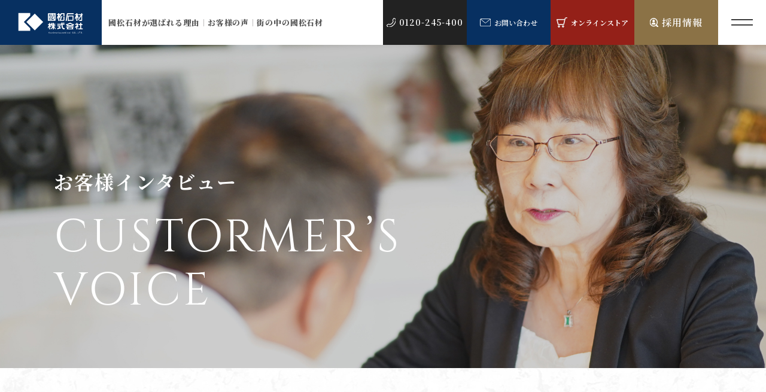

--- FILE ---
content_type: text/html; charset=UTF-8
request_url: https://kunimatu.com/post_voice/%E9%B6%B4%E5%9C%92%E6%A7%98%E3%81%AE%E3%81%8A%E5%A3%B0/
body_size: 9507
content:

<!DOCTYPE html>
<html lang="ja">
<head>
<!-- Google Tag Manager 2024.07.09 -->
<script>(function(w,d,s,l,i){w[l]=w[l]||[];w[l].push({'gtm.start':
new Date().getTime(),event:'gtm.js'});var f=d.getElementsByTagName(s)[0],
j=d.createElement(s),dl=l!='dataLayer'?'&l='+l:'';j.async=true;j.src=
'https://www.googletagmanager.com/gtm.js?id='+i+dl;f.parentNode.insertBefore(j,f);
})(window,document,'script','dataLayer','GTM-NWWQXR6M');</script>
<!-- End Google Tag Manager -->

<!-- Google tag (gtag.js) -->
<script async src="https://www.googletagmanager.com/gtag/js?id=G-09QQFCPQB8"></script>
<script>
  window.dataLayer = window.dataLayer || [];
  function gtag(){dataLayer.push(arguments);}
  gtag('js', new Date());

  gtag('config', 'G-09QQFCPQB8');
</script>

<!-- Google tag (gtag.js) -->
<!--<script async src="https://www.googletagmanager.com/gtag/js?id=G-2XTJGFE2N5"></script>
<script>
  window.dataLayer = window.dataLayer || [];
  function gtag(){dataLayer.push(arguments);}
  gtag('js', new Date());

  gtag('config', 'G-2XTJGFE2N5');
</script>-->
<meta http-equiv="Content-Type" content="text/html; charset=UTF-8">
<meta content="yes" name="apple-mobile-web-app-capable">
<meta name="viewport" content="width=device-width,height=device-height,inital-scale=1.0,maximum-scale=1.0,user-scalable=no">
<meta name="format-detection" content="telephone=no"><!-- Edgeでのリンク定義回避 -->
<meta name="keywords" content="お墓,墓石,霊園,福岡,國松,国松,石材,墓地,お寺,平尾">
<meta name="description" content="福岡のお墓販売・新築・改修・リフォームの国松石材。平尾霊園・その他墓地・寺院のご案内も承ります。">
<!--[if IE]><meta http-equiv="X-UA-Compatible" content="IE=edge"><![endif]-->
<meta name='robots' content='index, follow, max-image-preview:large, max-snippet:-1, max-video-preview:-1' />
	<style>img:is([sizes="auto" i], [sizes^="auto," i]) { contain-intrinsic-size: 3000px 1500px }</style>
	
	<!-- This site is optimized with the Yoast SEO plugin v20.9 - https://yoast.com/wordpress/plugins/seo/ -->
	<title>鶴園様のお声 | お客様の声 | 國松石材株式会社</title>
	<link rel="canonical" href="https://kunimatu.com/post_voice/鶴園様のお声/" />
	<meta property="og:locale" content="ja_JP" />
	<meta property="og:type" content="article" />
	<meta property="og:title" content="鶴園様のお声 | お客様の声 | 國松石材株式会社" />
	<meta property="og:description" content="「きちんと納得いくまで説明していただいたので、何の心配もなく、満足度100％のお墓ができました！！」市が管理している霊園ならば…と、国松さんの新聞広告を見て代行をお願いすることにしました。分かりやすく、丁寧に説明していた [&hellip;]" />
	<meta property="og:url" content="https://kunimatu.com/post_voice/鶴園様のお声/" />
	<meta property="og:site_name" content="國松石材株式会社" />
	<meta property="article:modified_time" content="2023-06-28T05:19:30+00:00" />
	<meta name="twitter:card" content="summary_large_image" />
	<meta name="twitter:label1" content="推定読み取り時間" />
	<meta name="twitter:data1" content="1分" />
	<script type="application/ld+json" class="yoast-schema-graph">{"@context":"https://schema.org","@graph":[{"@type":"WebPage","@id":"https://kunimatu.com/post_voice/%e9%b6%b4%e5%9c%92%e6%a7%98%e3%81%ae%e3%81%8a%e5%a3%b0/","url":"https://kunimatu.com/post_voice/%e9%b6%b4%e5%9c%92%e6%a7%98%e3%81%ae%e3%81%8a%e5%a3%b0/","name":"鶴園様のお声 | お客様の声 | 國松石材株式会社","isPartOf":{"@id":"https://kunimatu.com/#website"},"datePublished":"2023-06-16T05:50:00+00:00","dateModified":"2023-06-28T05:19:30+00:00","breadcrumb":{"@id":"https://kunimatu.com/post_voice/%e9%b6%b4%e5%9c%92%e6%a7%98%e3%81%ae%e3%81%8a%e5%a3%b0/#breadcrumb"},"inLanguage":"ja","potentialAction":[{"@type":"ReadAction","target":["https://kunimatu.com/post_voice/%e9%b6%b4%e5%9c%92%e6%a7%98%e3%81%ae%e3%81%8a%e5%a3%b0/"]}]},{"@type":"BreadcrumbList","@id":"https://kunimatu.com/post_voice/%e9%b6%b4%e5%9c%92%e6%a7%98%e3%81%ae%e3%81%8a%e5%a3%b0/#breadcrumb","itemListElement":[{"@type":"ListItem","position":1,"name":"ホーム","item":"https://kunimatu.com/"},{"@type":"ListItem","position":2,"name":"鶴園様のお声"}]},{"@type":"WebSite","@id":"https://kunimatu.com/#website","url":"https://kunimatu.com/","name":"國松石材株式会社","description":"","potentialAction":[{"@type":"SearchAction","target":{"@type":"EntryPoint","urlTemplate":"https://kunimatu.com/?s={search_term_string}"},"query-input":"required name=search_term_string"}],"inLanguage":"ja"}]}</script>
	<!-- / Yoast SEO plugin. -->


<script type="text/javascript">
/* <![CDATA[ */
window._wpemojiSettings = {"baseUrl":"https:\/\/s.w.org\/images\/core\/emoji\/16.0.1\/72x72\/","ext":".png","svgUrl":"https:\/\/s.w.org\/images\/core\/emoji\/16.0.1\/svg\/","svgExt":".svg","source":{"concatemoji":"https:\/\/kunimatu.com\/wp_2023_2\/wp-includes\/js\/wp-emoji-release.min.js?ver=6.8.3"}};
/*! This file is auto-generated */
!function(s,n){var o,i,e;function c(e){try{var t={supportTests:e,timestamp:(new Date).valueOf()};sessionStorage.setItem(o,JSON.stringify(t))}catch(e){}}function p(e,t,n){e.clearRect(0,0,e.canvas.width,e.canvas.height),e.fillText(t,0,0);var t=new Uint32Array(e.getImageData(0,0,e.canvas.width,e.canvas.height).data),a=(e.clearRect(0,0,e.canvas.width,e.canvas.height),e.fillText(n,0,0),new Uint32Array(e.getImageData(0,0,e.canvas.width,e.canvas.height).data));return t.every(function(e,t){return e===a[t]})}function u(e,t){e.clearRect(0,0,e.canvas.width,e.canvas.height),e.fillText(t,0,0);for(var n=e.getImageData(16,16,1,1),a=0;a<n.data.length;a++)if(0!==n.data[a])return!1;return!0}function f(e,t,n,a){switch(t){case"flag":return n(e,"\ud83c\udff3\ufe0f\u200d\u26a7\ufe0f","\ud83c\udff3\ufe0f\u200b\u26a7\ufe0f")?!1:!n(e,"\ud83c\udde8\ud83c\uddf6","\ud83c\udde8\u200b\ud83c\uddf6")&&!n(e,"\ud83c\udff4\udb40\udc67\udb40\udc62\udb40\udc65\udb40\udc6e\udb40\udc67\udb40\udc7f","\ud83c\udff4\u200b\udb40\udc67\u200b\udb40\udc62\u200b\udb40\udc65\u200b\udb40\udc6e\u200b\udb40\udc67\u200b\udb40\udc7f");case"emoji":return!a(e,"\ud83e\udedf")}return!1}function g(e,t,n,a){var r="undefined"!=typeof WorkerGlobalScope&&self instanceof WorkerGlobalScope?new OffscreenCanvas(300,150):s.createElement("canvas"),o=r.getContext("2d",{willReadFrequently:!0}),i=(o.textBaseline="top",o.font="600 32px Arial",{});return e.forEach(function(e){i[e]=t(o,e,n,a)}),i}function t(e){var t=s.createElement("script");t.src=e,t.defer=!0,s.head.appendChild(t)}"undefined"!=typeof Promise&&(o="wpEmojiSettingsSupports",i=["flag","emoji"],n.supports={everything:!0,everythingExceptFlag:!0},e=new Promise(function(e){s.addEventListener("DOMContentLoaded",e,{once:!0})}),new Promise(function(t){var n=function(){try{var e=JSON.parse(sessionStorage.getItem(o));if("object"==typeof e&&"number"==typeof e.timestamp&&(new Date).valueOf()<e.timestamp+604800&&"object"==typeof e.supportTests)return e.supportTests}catch(e){}return null}();if(!n){if("undefined"!=typeof Worker&&"undefined"!=typeof OffscreenCanvas&&"undefined"!=typeof URL&&URL.createObjectURL&&"undefined"!=typeof Blob)try{var e="postMessage("+g.toString()+"("+[JSON.stringify(i),f.toString(),p.toString(),u.toString()].join(",")+"));",a=new Blob([e],{type:"text/javascript"}),r=new Worker(URL.createObjectURL(a),{name:"wpTestEmojiSupports"});return void(r.onmessage=function(e){c(n=e.data),r.terminate(),t(n)})}catch(e){}c(n=g(i,f,p,u))}t(n)}).then(function(e){for(var t in e)n.supports[t]=e[t],n.supports.everything=n.supports.everything&&n.supports[t],"flag"!==t&&(n.supports.everythingExceptFlag=n.supports.everythingExceptFlag&&n.supports[t]);n.supports.everythingExceptFlag=n.supports.everythingExceptFlag&&!n.supports.flag,n.DOMReady=!1,n.readyCallback=function(){n.DOMReady=!0}}).then(function(){return e}).then(function(){var e;n.supports.everything||(n.readyCallback(),(e=n.source||{}).concatemoji?t(e.concatemoji):e.wpemoji&&e.twemoji&&(t(e.twemoji),t(e.wpemoji)))}))}((window,document),window._wpemojiSettings);
/* ]]> */
</script>
<style id='wp-emoji-styles-inline-css' type='text/css'>

	img.wp-smiley, img.emoji {
		display: inline !important;
		border: none !important;
		box-shadow: none !important;
		height: 1em !important;
		width: 1em !important;
		margin: 0 0.07em !important;
		vertical-align: -0.1em !important;
		background: none !important;
		padding: 0 !important;
	}
</style>
<link rel='stylesheet' id='wp-block-library-css' href='https://kunimatu.com/wp_2023_2/wp-includes/css/dist/block-library/style.min.css?ver=6.8.3' type='text/css' media='all' />
<style id='classic-theme-styles-inline-css' type='text/css'>
/*! This file is auto-generated */
.wp-block-button__link{color:#fff;background-color:#32373c;border-radius:9999px;box-shadow:none;text-decoration:none;padding:calc(.667em + 2px) calc(1.333em + 2px);font-size:1.125em}.wp-block-file__button{background:#32373c;color:#fff;text-decoration:none}
</style>
<style id='global-styles-inline-css' type='text/css'>
:root{--wp--preset--aspect-ratio--square: 1;--wp--preset--aspect-ratio--4-3: 4/3;--wp--preset--aspect-ratio--3-4: 3/4;--wp--preset--aspect-ratio--3-2: 3/2;--wp--preset--aspect-ratio--2-3: 2/3;--wp--preset--aspect-ratio--16-9: 16/9;--wp--preset--aspect-ratio--9-16: 9/16;--wp--preset--color--black: #000000;--wp--preset--color--cyan-bluish-gray: #abb8c3;--wp--preset--color--white: #ffffff;--wp--preset--color--pale-pink: #f78da7;--wp--preset--color--vivid-red: #cf2e2e;--wp--preset--color--luminous-vivid-orange: #ff6900;--wp--preset--color--luminous-vivid-amber: #fcb900;--wp--preset--color--light-green-cyan: #7bdcb5;--wp--preset--color--vivid-green-cyan: #00d084;--wp--preset--color--pale-cyan-blue: #8ed1fc;--wp--preset--color--vivid-cyan-blue: #0693e3;--wp--preset--color--vivid-purple: #9b51e0;--wp--preset--gradient--vivid-cyan-blue-to-vivid-purple: linear-gradient(135deg,rgba(6,147,227,1) 0%,rgb(155,81,224) 100%);--wp--preset--gradient--light-green-cyan-to-vivid-green-cyan: linear-gradient(135deg,rgb(122,220,180) 0%,rgb(0,208,130) 100%);--wp--preset--gradient--luminous-vivid-amber-to-luminous-vivid-orange: linear-gradient(135deg,rgba(252,185,0,1) 0%,rgba(255,105,0,1) 100%);--wp--preset--gradient--luminous-vivid-orange-to-vivid-red: linear-gradient(135deg,rgba(255,105,0,1) 0%,rgb(207,46,46) 100%);--wp--preset--gradient--very-light-gray-to-cyan-bluish-gray: linear-gradient(135deg,rgb(238,238,238) 0%,rgb(169,184,195) 100%);--wp--preset--gradient--cool-to-warm-spectrum: linear-gradient(135deg,rgb(74,234,220) 0%,rgb(151,120,209) 20%,rgb(207,42,186) 40%,rgb(238,44,130) 60%,rgb(251,105,98) 80%,rgb(254,248,76) 100%);--wp--preset--gradient--blush-light-purple: linear-gradient(135deg,rgb(255,206,236) 0%,rgb(152,150,240) 100%);--wp--preset--gradient--blush-bordeaux: linear-gradient(135deg,rgb(254,205,165) 0%,rgb(254,45,45) 50%,rgb(107,0,62) 100%);--wp--preset--gradient--luminous-dusk: linear-gradient(135deg,rgb(255,203,112) 0%,rgb(199,81,192) 50%,rgb(65,88,208) 100%);--wp--preset--gradient--pale-ocean: linear-gradient(135deg,rgb(255,245,203) 0%,rgb(182,227,212) 50%,rgb(51,167,181) 100%);--wp--preset--gradient--electric-grass: linear-gradient(135deg,rgb(202,248,128) 0%,rgb(113,206,126) 100%);--wp--preset--gradient--midnight: linear-gradient(135deg,rgb(2,3,129) 0%,rgb(40,116,252) 100%);--wp--preset--font-size--small: 13px;--wp--preset--font-size--medium: 20px;--wp--preset--font-size--large: 36px;--wp--preset--font-size--x-large: 42px;--wp--preset--spacing--20: 0.44rem;--wp--preset--spacing--30: 0.67rem;--wp--preset--spacing--40: 1rem;--wp--preset--spacing--50: 1.5rem;--wp--preset--spacing--60: 2.25rem;--wp--preset--spacing--70: 3.38rem;--wp--preset--spacing--80: 5.06rem;--wp--preset--shadow--natural: 6px 6px 9px rgba(0, 0, 0, 0.2);--wp--preset--shadow--deep: 12px 12px 50px rgba(0, 0, 0, 0.4);--wp--preset--shadow--sharp: 6px 6px 0px rgba(0, 0, 0, 0.2);--wp--preset--shadow--outlined: 6px 6px 0px -3px rgba(255, 255, 255, 1), 6px 6px rgba(0, 0, 0, 1);--wp--preset--shadow--crisp: 6px 6px 0px rgba(0, 0, 0, 1);}:where(.is-layout-flex){gap: 0.5em;}:where(.is-layout-grid){gap: 0.5em;}body .is-layout-flex{display: flex;}.is-layout-flex{flex-wrap: wrap;align-items: center;}.is-layout-flex > :is(*, div){margin: 0;}body .is-layout-grid{display: grid;}.is-layout-grid > :is(*, div){margin: 0;}:where(.wp-block-columns.is-layout-flex){gap: 2em;}:where(.wp-block-columns.is-layout-grid){gap: 2em;}:where(.wp-block-post-template.is-layout-flex){gap: 1.25em;}:where(.wp-block-post-template.is-layout-grid){gap: 1.25em;}.has-black-color{color: var(--wp--preset--color--black) !important;}.has-cyan-bluish-gray-color{color: var(--wp--preset--color--cyan-bluish-gray) !important;}.has-white-color{color: var(--wp--preset--color--white) !important;}.has-pale-pink-color{color: var(--wp--preset--color--pale-pink) !important;}.has-vivid-red-color{color: var(--wp--preset--color--vivid-red) !important;}.has-luminous-vivid-orange-color{color: var(--wp--preset--color--luminous-vivid-orange) !important;}.has-luminous-vivid-amber-color{color: var(--wp--preset--color--luminous-vivid-amber) !important;}.has-light-green-cyan-color{color: var(--wp--preset--color--light-green-cyan) !important;}.has-vivid-green-cyan-color{color: var(--wp--preset--color--vivid-green-cyan) !important;}.has-pale-cyan-blue-color{color: var(--wp--preset--color--pale-cyan-blue) !important;}.has-vivid-cyan-blue-color{color: var(--wp--preset--color--vivid-cyan-blue) !important;}.has-vivid-purple-color{color: var(--wp--preset--color--vivid-purple) !important;}.has-black-background-color{background-color: var(--wp--preset--color--black) !important;}.has-cyan-bluish-gray-background-color{background-color: var(--wp--preset--color--cyan-bluish-gray) !important;}.has-white-background-color{background-color: var(--wp--preset--color--white) !important;}.has-pale-pink-background-color{background-color: var(--wp--preset--color--pale-pink) !important;}.has-vivid-red-background-color{background-color: var(--wp--preset--color--vivid-red) !important;}.has-luminous-vivid-orange-background-color{background-color: var(--wp--preset--color--luminous-vivid-orange) !important;}.has-luminous-vivid-amber-background-color{background-color: var(--wp--preset--color--luminous-vivid-amber) !important;}.has-light-green-cyan-background-color{background-color: var(--wp--preset--color--light-green-cyan) !important;}.has-vivid-green-cyan-background-color{background-color: var(--wp--preset--color--vivid-green-cyan) !important;}.has-pale-cyan-blue-background-color{background-color: var(--wp--preset--color--pale-cyan-blue) !important;}.has-vivid-cyan-blue-background-color{background-color: var(--wp--preset--color--vivid-cyan-blue) !important;}.has-vivid-purple-background-color{background-color: var(--wp--preset--color--vivid-purple) !important;}.has-black-border-color{border-color: var(--wp--preset--color--black) !important;}.has-cyan-bluish-gray-border-color{border-color: var(--wp--preset--color--cyan-bluish-gray) !important;}.has-white-border-color{border-color: var(--wp--preset--color--white) !important;}.has-pale-pink-border-color{border-color: var(--wp--preset--color--pale-pink) !important;}.has-vivid-red-border-color{border-color: var(--wp--preset--color--vivid-red) !important;}.has-luminous-vivid-orange-border-color{border-color: var(--wp--preset--color--luminous-vivid-orange) !important;}.has-luminous-vivid-amber-border-color{border-color: var(--wp--preset--color--luminous-vivid-amber) !important;}.has-light-green-cyan-border-color{border-color: var(--wp--preset--color--light-green-cyan) !important;}.has-vivid-green-cyan-border-color{border-color: var(--wp--preset--color--vivid-green-cyan) !important;}.has-pale-cyan-blue-border-color{border-color: var(--wp--preset--color--pale-cyan-blue) !important;}.has-vivid-cyan-blue-border-color{border-color: var(--wp--preset--color--vivid-cyan-blue) !important;}.has-vivid-purple-border-color{border-color: var(--wp--preset--color--vivid-purple) !important;}.has-vivid-cyan-blue-to-vivid-purple-gradient-background{background: var(--wp--preset--gradient--vivid-cyan-blue-to-vivid-purple) !important;}.has-light-green-cyan-to-vivid-green-cyan-gradient-background{background: var(--wp--preset--gradient--light-green-cyan-to-vivid-green-cyan) !important;}.has-luminous-vivid-amber-to-luminous-vivid-orange-gradient-background{background: var(--wp--preset--gradient--luminous-vivid-amber-to-luminous-vivid-orange) !important;}.has-luminous-vivid-orange-to-vivid-red-gradient-background{background: var(--wp--preset--gradient--luminous-vivid-orange-to-vivid-red) !important;}.has-very-light-gray-to-cyan-bluish-gray-gradient-background{background: var(--wp--preset--gradient--very-light-gray-to-cyan-bluish-gray) !important;}.has-cool-to-warm-spectrum-gradient-background{background: var(--wp--preset--gradient--cool-to-warm-spectrum) !important;}.has-blush-light-purple-gradient-background{background: var(--wp--preset--gradient--blush-light-purple) !important;}.has-blush-bordeaux-gradient-background{background: var(--wp--preset--gradient--blush-bordeaux) !important;}.has-luminous-dusk-gradient-background{background: var(--wp--preset--gradient--luminous-dusk) !important;}.has-pale-ocean-gradient-background{background: var(--wp--preset--gradient--pale-ocean) !important;}.has-electric-grass-gradient-background{background: var(--wp--preset--gradient--electric-grass) !important;}.has-midnight-gradient-background{background: var(--wp--preset--gradient--midnight) !important;}.has-small-font-size{font-size: var(--wp--preset--font-size--small) !important;}.has-medium-font-size{font-size: var(--wp--preset--font-size--medium) !important;}.has-large-font-size{font-size: var(--wp--preset--font-size--large) !important;}.has-x-large-font-size{font-size: var(--wp--preset--font-size--x-large) !important;}
:where(.wp-block-post-template.is-layout-flex){gap: 1.25em;}:where(.wp-block-post-template.is-layout-grid){gap: 1.25em;}
:where(.wp-block-columns.is-layout-flex){gap: 2em;}:where(.wp-block-columns.is-layout-grid){gap: 2em;}
:root :where(.wp-block-pullquote){font-size: 1.5em;line-height: 1.6;}
</style>
<link rel='stylesheet' id='wp-pagenavi-css' href='https://kunimatu.com/wp_2023_2/wp-content/plugins/wp-pagenavi/pagenavi-css.css?ver=2.70' type='text/css' media='all' />
<link rel="https://api.w.org/" href="https://kunimatu.com/wp-json/" /><link rel="alternate" title="JSON" type="application/json" href="https://kunimatu.com/wp-json/wp/v2/post_voice/187" /><link rel="EditURI" type="application/rsd+xml" title="RSD" href="https://kunimatu.com/wp_2023_2/xmlrpc.php?rsd" />
<meta name="generator" content="WordPress 6.8.3" />
<link rel='shortlink' href='https://kunimatu.com/?p=187' />
<link rel="alternate" title="oEmbed (JSON)" type="application/json+oembed" href="https://kunimatu.com/wp-json/oembed/1.0/embed?url=https%3A%2F%2Fkunimatu.com%2Fpost_voice%2F%25e9%25b6%25b4%25e5%259c%2592%25e6%25a7%2598%25e3%2581%25ae%25e3%2581%258a%25e5%25a3%25b0%2F" />
<link rel="alternate" title="oEmbed (XML)" type="text/xml+oembed" href="https://kunimatu.com/wp-json/oembed/1.0/embed?url=https%3A%2F%2Fkunimatu.com%2Fpost_voice%2F%25e9%25b6%25b4%25e5%259c%2592%25e6%25a7%2598%25e3%2581%25ae%25e3%2581%258a%25e5%25a3%25b0%2F&#038;format=xml" />
<link rel="preconnect" href="https://fonts.googleapis.com">
<link rel="preconnect" href="https://fonts.gstatic.com" crossorigin>
<link href="https://fonts.googleapis.com/css2?family=Cinzel:wght@400;500;600;700;800;900&family=Noto+Sans+JP:wght@400;500;700&family=Noto+Serif+JP:wght@200;300;400;500;600;700;900&display=swap" rel="stylesheet">
<link rel="stylesheet" href="https://cdn.jsdelivr.net/npm/yakuhanjp@3.4.1/dist/css/yakuhanmp-noto.min.css">
<link rel="stylesheet" href="https://unpkg.com/swiper@7/swiper-bundle.min.css">
<link rel="stylesheet" type="text/css" href="https://kunimatu.com/wp_2023_2/wp-content/themes/kunimatsusekizai/style.css" media="all">
<script type="text/javascript" src="https://kunimatu.com/wp_2023_2/wp-content/themes/kunimatsusekizai/js/jquery.min.js"></script> 
<link rel="icon" href="https://kunimatu.com/wp_2023_2/wp-content/themes/kunimatsusekizai/img/common/favicon.ico">
</head>
<meta name="google-site-verification" content="ZE4ShBqfn5aQijlkMmZv4Mlb7VjZu3aZnJSfdydUbeE" />
<body class="wp-singular post_voice-template-default single single-post_voice postid-187 wp-theme-kunimatsusekizai" id="%e9%b6%b4%e5%9c%92%e6%a7%98%e3%81%ae%e3%81%8a%e5%a3%b0">
<!-- Google Tag Manager (noscript) 2024.07.09 -->
<noscript><iframe src="https://www.googletagmanager.com/ns.html?id=GTM-NWWQXR6M"
height="0" width="0" style="display:none;visibility:hidden"></iframe></noscript>
<!-- End Google Tag Manager (noscript) -->

<div id="wrapper">
    <header>
        <div id="header">
            <div class="headerIn">
                <h1 class="headerLogo"><a href="https://kunimatu.com/" class="op"><img src="https://kunimatu.com/wp_2023_2/wp-content/themes/kunimatsusekizai/img/common/logo.svg" alt="國松石材株式会社"></a></h1>
                <nav id="headerNavi">
                    <ul>
                        <li><a href="https://kunimatu.com/about">國松石材が選ばれる理由</a></li>
                        <li><a href="https://kunimatu.com/voice">お客様の声</a></li>
                                                <li><a href="https://kunimatu.com/achievement">街の中の國松石材</a></li>
                    </ul>
                </nav>
                <!-- /#gNavi --> 
            </div>
            <!-- /.headerIn --> 
            <div class="headerLinks">
				
                <div class="headerTel"><a href="tel:0120-245-400">0120-245-400</a></div>
                <div class="headerMail"><a href="https://kunimatu.com/contact" class="op">お問い合わせ</a></div>
                <div class="headerShop"><a href="https://kunimatu.com/shop" class="op">オンラインストア</a></div>
				<div class="headerRecruit"><a href="https://en-gage.net/kunimatu_saiyo/" target="_blank">採用情報</a></div>
                <div class="btnMenu"><img src="https://kunimatu.com/wp_2023_2/wp-content/themes/kunimatsusekizai/img/common/icon_navi_open.svg" alt="MENU"></div>
            </div>
            <!-- /.headerLinks --> 
        </div>
        <!-- /#header --> 

        <div id="gNavi">
            <div class="btnMenuClose"><img src="https://kunimatu.com/wp_2023_2/wp-content/themes/kunimatsusekizai/img/common/icon_navi_close.svg" alt="CLOSE"></div>
            <div class="gNaviInner">
                <div class="gNaviLogo"><img src="https://kunimatu.com/wp_2023_2/wp-content/themes/kunimatsusekizai/img/common/logo_gnavi.svg" alt="國松石材株式会社"></div>
                <div class="gNaviArea">
                    <div class="gNaviLeft">
                        <nav class="gNaviMenu">
                            <ul>
                                <li><a href="https://kunimatu.com">トップ</a></li>
                                <li><a href="https://kunimatu.com/about">國松石材が選ばれる理由</a></li>
                                <li><a href="https://kunimatu.com/voice">お客様の声</a></li>
                                <li><a href="https://kunimatu.com/faq">よくある質問</a></li>
                                <li><a href="https://kunimatu.com/gift">無料プレゼント</a></li>
                                                                <li><a href="https://kunimatu.com/achievement">街の中の國松石材</a></li>
                                <li><a href="https://kunimatu.com/company">会社概要</a></li>
                            </ul>
                        </nav>
                        <div class="gNaviContact pc">
                            <div class="gNaviContactBox">
                                <div class="gNaviTel"><a href="tel:0120-245-400">0120-245-400</a><span>営業時間：8:00〜18:00（年末年始を除き年中無休）</span></div>
                                <div class="gNaviInfo">〒810-0016 福岡県福岡市中央区平和3丁目12番27号<br>TEL：<a href="tel:092-401-4194">092-401-4194</a>／FAX：092-401-4189</div>
                            </div>
                            <div class="gNaviContactImage"><img src="https://kunimatu.com/wp_2023_2/wp-content/themes/kunimatsusekizai/img/common/img_gnavi_contact.png" alt="國松石材株式会社"></div>
                        </div>
                    </div>
                    <div class="gNaviRight">
                        <ul class="gNaviButtons">
                            <li><a href="https://kunimatu.com/contact" class="iconMail op">お問い合わせ</a><span class="gNaviButtonsPopup">お気軽にお問合せください</span></li>
                                                    </ul>
                        <p class="gNaviOnlineShop sp"><a href="https://kunimatu.com/shop" class="op">オンラインストア</a></p>
						<p class="gNaviRecruit sp"><a href="https://en-gage.net/kunimatu_saiyo/" class="op" target="_blank">採用情報</a></p>
                        <ul class="gNaviLinks">
                            <li><a href="https://kunimatu.com/matsubokkuri">松ぼっくり</a></li>
                                                        <li><a href="https://kunimatu.com/news">お知らせ</a></li>
                            <li><a href="https://kunimatu.com/policy">プライバシーポリシー</a></li>
                            <li><a href="https://kunimatu.com/guide#guide4">特定商取引法</a></li>
                        </ul>
                        <p class="gNaviOnlineShop pc"><a href="https://kunimatu.com/shop" class="op">オンラインストア</a></p>
						<p class="gNaviRecruit pc"><a href="https://en-gage.net/kunimatu_saiyo/" class="op" target="_blank">採用情報</a></p>
                    </div>

                    <div class="gNaviContact sp">
                        <div class="gNaviContactBox">
                            <div class="gNaviTel"><a href="tel:0120-245-400">0120-245-400</a><span>営業時間：8:00〜17:00（年末年始を除き年中無休）</span></div>
                            <div class="gNaviInfo">〒810-0016 福岡県福岡市中央区平和3丁目12番27号<br>TEL：<a href="tel:092-401-4194">092-401-4194</a>／FAX：092-401-4189</div>
                        </div>
                        <div class="gNaviContactImage"><img src="https://kunimatu.com/wp_2023_2/wp-content/themes/kunimatsusekizai/img/common/img_gnavi_contact.png" alt="國松石材株式会社"></div>
                    </div>
                </div>
            </div>
        </div>
    </header>
    <article>
        <div id="teaser">
            <figure><img src="https://kunimatu.com/wp_2023_2/wp-content/themes/kunimatsusekizai/img/voice/teaser.jpg" alt="お客様インタビュー" class="pc"><img src="https://kunimatu.com/wp_2023_2/wp-content/themes/kunimatsusekizai/img/voice/sp/teaser.jpg" alt="お客様インタビュー" class="sp"></figure>
            <div class="teaserBox wow fadeIn">
                <div class="inner">
                    <h2><span class="ja">お客様インタビュー</span><span class="en">CUSTORMER’S <br>VOICE</span></h2>
                </div>
            </div>
        </div>
        <!-- /.teaser -->
        <div id="contents">
            <div class="voiceArea">
                <div class="inner">
                    <div class="voiceDetail">
                        <div class="voiceHead wow fadeInUp">
                            <time class="date">2023.06.16</time>
                            <h2>鶴園様のお声</h2>
                                                        <p class="access">福岡市東区・三日月山霊園</p>
                                                    </div>
                                                <div class="voiceImage wow fadeInUp"><img src="https://kunimatu.com/wp_2023_2/wp-content/uploads/2023/06/img_voice01-1.jpg" alt="鶴園様のお声"></div>
                                                <div class="voiceBody wow fadeInUp">
                            
<p>「きちんと納得いくまで説明していただいたので、何の心配もなく、満足度100％のお墓ができました！！」<br>市が管理している霊園ならば…と、国松さんの新聞広告を見て代行をお願いすることにしました。分かりやすく、丁寧に説明していただいたので安心して、ス ムーズに申込みができました。<br>お墓を建てるときも、「墓誌」を下に移動したり、バッグが置けるように「物入れ兼ベンチ」を設置するなど、あれやこれやと自分たちの意見を取り入れてもらって、本当に納得いくものができました。<br>心のこもった対応で、立派なお墓ができたと喜んでいます。</p>
                        </div>
                    </div>
                                        <div class="voiceMessage wow fadeInUp">
                        <h2>担当者の一言</h2>
                        <p>ご当選されて本当に良かったと、私どもも喜んでいます。<br />
これからも定期点検をして、大切なお墓を見守っていきます。<br />
どんな些細なことでも構いませんので、何かあればお気軽にお尋ねください。</p>
                    </div>
                                        
                    <div class="voiceTop">
                        <h2 class="hdS wow fadeInUp">他のお客様の声</h2>
                                                                        <div class="voiceList">
                                                    <li>
                                <div class="voiceItems biggerlink op wow fadeInUp">
                                    <h3 class="title">畑様のお声</h3>
                                    <div class="image"><a href="https://kunimatu.com/post_voice/%e7%95%91%e6%a7%98%e3%81%ae%e3%81%8a%e5%a3%b0/"><img src="https://kunimatu.com/wp_2023_2/wp-content/uploads/2023/06/img_voice06.jpg" alt="畑様のお声"></a></div>
                                    <time class="date">2023.06.16</time>
                                                                        <p class="access">福岡市城南区</p>
                                                                        <p class="text">
どこの石材店にしようかといろいろ迷っていたところ、ふだんから懇意にしている仏具店の方から、&nbsp;「墓石のことなら</p>
                                </div>
                            </li>
                                                    <li>
                                <div class="voiceItems biggerlink op wow fadeInUp">
                                    <h3 class="title">松本様のお声</h3>
                                    <div class="image"><a href="https://kunimatu.com/post_voice/%e6%9d%be%e6%9c%ac%e6%a7%98%e3%81%ae%e3%81%8a%e5%a3%b0/"><img src="https://kunimatu.com/wp_2023_2/wp-content/uploads/2023/06/img_voice02.jpg" alt="松本様のお声"></a></div>
                                    <time class="date">2023.06.16</time>
                                                                        <p class="access">福岡市城南区</p>
                                                                        <p class="text">
勤めているときの取引業者（葬儀屋）の薦めと、以前からいつも登る油山にある霊園で国松石材さんの現場作業される方が丁寧な仕</p>
                                </div>
                            </li>
                                                    <li>
                                <div class="voiceItems biggerlink op wow fadeInUp">
                                    <h3 class="title">南里様のお声</h3>
                                    <div class="image"><a href="https://kunimatu.com/post_voice/%e5%8d%97%e9%87%8c%e6%a7%98%e3%81%ae%e3%81%8a%e5%a3%b0/"><img src="https://kunimatu.com/wp_2023_2/wp-content/uploads/2023/06/img_voice03.jpg" alt="南里様のお声"></a></div>
                                    <time class="date">2023.06.16</time>
                                                                        <p class="access">福岡市東区</p>
                                                                        <p class="text">
三日月山霊園を見学に行った帰りに、国松石材さんの展示場に立ち寄ってみたところ、&nbsp;お墓に関する説明が非常にわか</p>
                                </div>
                            </li>
                                                    <li>
                                <div class="voiceItems biggerlink op wow fadeInUp">
                                    <h3 class="title">山崎様のお声</h3>
                                    <div class="image"><a href="https://kunimatu.com/post_voice/%e5%b1%b1%e5%b4%8e%e6%a7%98%e3%81%ae%e3%81%8a%e5%a3%b0/"><img src="https://kunimatu.com/wp_2023_2/wp-content/uploads/2023/06/img_voice05-1.jpg" alt="山崎様のお声"></a></div>
                                    <time class="date">2023.06.16</time>
                                                                        <p class="access">福岡市東区</p>
                                                                        <p class="text">
石といい、大きさといい、形といい、大変立派なお墓を建てて頂きました。ありがとうございました。今後とも宜しくお願い致しま</p>
                                </div>
                            </li>
                                                                        </div>
                                            </div>
                </div>
            </div>
        </div>
        <!-- /#contents --> 
    </article>

    
    <footer>
        <div class="fixedButton"><a href="tel:0120-245-400" class="op btnTel">0120-245-400</a></div>
        <div id="footer">
            <div class="inner">
                <div class="footerContact">
                    <h2 class="title enFont">Contact</h2>
                    <p class="text">ご質問・ご相談など、<br class="sp">お気軽にお問い合わせください。</p>
                    <div class="links">
                        <div class="telephone"><a href="tel:0120-245-400">0120-245-400</a><span>営業時間：8:00〜17:00<br class="sp">（年末年始を除き年中無休）</span></div>
                        <div class="mailLink"><a href="https://kunimatu.com/contact" class="op">メールでお問い合わせ</a></div>
                    </div>
                    <div class="pointsList">
                        <div class="pointsItems">
                            <p class="pointsMarker">POINT01</p>
                            <h3 class="pointsTitle">お墓のこと、お気軽に</h3>
                            <p class="pointsText">お墓づくりの疑問や不安、<br>何でもお気軽にご相談下さい。</p>
                        </div>
                        <div class="pointsItems">
                            <p class="pointsMarker">POINT02</p>
                            <h3 class="pointsTitle">供養、墓地のご相談も</h3>
                            <p class="pointsText">供養にまつわるご相談、<br>お寺や霊園選びもお任せ下さい。</p>
                        </div>
                        <div class="pointsItems">
                            <p class="pointsMarker">POINT03</p>
                            <h3 class="pointsTitle">記念碑等、実績多数</h3>
                            <p class="pointsText">石の匠300年の技術で<br>納得のデザインをご提案します。</p>
                        </div>
                    </div>
                </div>
                <div class="footerIn">
                    <div class="footerBox">
                        <div class="footerInfo">
                            <p class="keys">福岡のお墓販売【新築・改修工事】<br class="sp">墓地・霊園・寺院のご案内のことなら國松石材株式会社へ</p>
                            <p class="logo"><a href="https://kunimatu.com"><img src="https://kunimatu.com/wp_2023_2/wp-content/themes/kunimatsusekizai/img/common/footer_logo.svg" alt="國松石材株式会社"></a></p>
                            <p class="pc">〒810-0016 福岡県福岡市中央区平和3丁目12番27号<br>TEL：<a href="tel:092-401-4194">092-401-4194</a>／FAX：092-401-4189</p>
                        </div>
                        <div class="footerTel pc"><a href="tel:0120-245-400"><img src="https://kunimatu.com/wp_2023_2/wp-content/themes/kunimatsusekizai/img/common/footer_tel.png" alt="TEL：092-401-4194 営業時間：8:00〜17:00（年末年始を除き年中無休）"></a></div>
                    </div>
                    <ul class="footerNavi">
                        <li><a href="https://kunimatu.com">ホーム</a></li>
                        <li><a href="https://kunimatu.com/about">國松石材が選ばれる理由</a></li>
                                                <li><a href="https://kunimatu.com/gift">無料プレゼント</a></li>
                        <li><a href="https://kunimatu.com/voice">お客様の声</a></li>
                                                <li><a href="https://kunimatu.com/matsubokkuri">松ぼっくり</a></li>
                    </ul>
                    <ul class="footerLinks">
                        <li><a href="https://kunimatu.com/company">会社概要</a></li>
                        <li><a href="https://kunimatu.com/news">最新情報</a></li>
                        <li><a href="https://kunimatu.com/policy">プライバシーポリシー</a></li>
                    </ul>
                    <div class="footerTel sp"><a href="tel:092-401-4194"><img src="https://kunimatu.com/wp_2023_2/wp-content/themes/kunimatsusekizai/img/common/footer_tel_sp.png" alt="TEL：092-401-4194 営業時間：8:00〜17:00（年末年始を除き年中無休）"></a></div>
                    <p class="sp">〒810-0016 福岡市中央区平和3丁目12番27号<br>TEL：<a href="tel:092-401-4194">092-401-4194</a>／FAX：092-401-4189</p>
                </div>
            </div>
            <p id="copyright">Copyright (C) 2020 國松石材 CO.,LTD. All Rights Reserved.</p>
        </div>
        <!-- /#footer --> 
    </footer>
</div>
<!-- /#wrapper --> 
<script type="text/javascript" src="https://kunimatu.com/wp_2023_2/wp-content/themes/kunimatsusekizai/js/jquery.min.js"></script> 
<script type="text/javascript" src="https://kunimatu.com/wp_2023_2/wp-content/themes/kunimatsusekizai/js/jquery.matchHeight-min.js"></script> 
<script type="text/javascript" src="https://kunimatu.com/wp_2023_2/wp-content/themes/kunimatsusekizai/js/jquery.biggerlink.min.js"></script>
<script type="text/javascript" src="https://kunimatu.com/wp_2023_2/wp-content/themes/kunimatsusekizai/js/wow.min.js"></script>
<script type="text/javascript" src="https://kunimatu.com/wp_2023_2/wp-content/themes/kunimatsusekizai/js/common.js"></script>
<script type="text/javascript" src="https://kunimatu.com/wp_2023_2/wp-content/themes/kunimatsusekizai/js/yubinbango.js"></script>
<script src="https://unpkg.com/swiper@7/swiper-bundle.min.js"></script>





<script type="speculationrules">
{"prefetch":[{"source":"document","where":{"and":[{"href_matches":"\/*"},{"not":{"href_matches":["\/wp_2023_2\/wp-*.php","\/wp_2023_2\/wp-admin\/*","\/wp_2023_2\/wp-content\/uploads\/*","\/wp_2023_2\/wp-content\/*","\/wp_2023_2\/wp-content\/plugins\/*","\/wp_2023_2\/wp-content\/themes\/kunimatsusekizai\/*","\/*\\?(.+)"]}},{"not":{"selector_matches":"a[rel~=\"nofollow\"]"}},{"not":{"selector_matches":".no-prefetch, .no-prefetch a"}}]},"eagerness":"conservative"}]}
</script>
</body>
</html>

--- FILE ---
content_type: text/css
request_url: https://kunimatu.com/wp_2023_2/wp-content/themes/kunimatsusekizai/style.css
body_size: 62
content:
@charset "utf-8";
/*
Theme Name: 国松石材
Description: 国松石材　テンプレート
Author: 

*/


@import "css/reset.css";
@import "css/animate.min.css";
@import "css/layout.css";
@import "css/common.css";
@import "css/page.css";

--- FILE ---
content_type: text/css
request_url: https://kunimatu.com/wp_2023_2/wp-content/themes/kunimatsusekizai/css/reset.css
body_size: 1168
content:
@charset "UTF-8";
/*
 * reset.css
 *
 *  version --- 1.0
 *  updated --- 2017/11/30
 */


/* !HTML5 elements
---------------------------------------------------------- */
header, 
footer, 
nav, 
section, 
aside, 
article {
    display: block;
}

/* !Reseting
---------------------------------------------------------- */
html,
body,
div,
span,
object,
iframe,
h1,
h2,
h3,
h4,
h5,
h6,
p,
blockquote,
pre,
abbr,
address,
cite,
code,
del,
dfn,
em,
img,
ins,
kbd,
q,
samp,
small,
strong,
sub,
sup,
var,
b,
i,
dl,
dt,
dd,
ol,
ul,
li,
fieldset,
form,
label,
legend,
table,
caption,
tbody,
tfoot,
thead,
tr,
th,
td,
article,
aside,
canvas,
details,
figcaption,
figure,
footer,
header,
hgroup,
menu,
nav,
section,
summary,
time,
mark,
audio,
video {
    margin: 0;
    padding: 0;
    border: 0;
    outline: 0;
    font-size: 14px;
    vertical-align: baseline;
    background: transparent;
}

fieldset {
  border: none;
}

ul,
ol,
li {
    list-style: none;
}

img {
    max-width: 100%;
    vertical-align: top;
}

table {
    border-collapse: collapse;
}

button {
    background-color: transparent;
    border: none;
    cursor: pointer;
    outline: none;
    padding: 0;
    appearance: none;
}

*,
*:before,
*::after {
    box-sizing: border-box;
}
.font_test{
	color: #B7282E;
	font-size: 15px;
}
/* form
----------------------------------------------- */
select::-ms-expand {
    display: none;
}

input[type=radio]::-ms-check,
input[type=checkbox]::-ms-check{
    display: none;
}

select,
input[type=radio],
input[type=checkbox],
input[type=text],
input[type=password],
input[type=email],
input[type=tel],
input[type=number],
input[type=reset],
input[type=button],
input[type=submit],
textarea {
    -webkit-appearance: none;
    -moz-appearance: none;
    appearance: none;
    -webkit-border-radius: 0;
    -moz-border-radius: 0;
    border-radius: 0;
    font-family: YakuHanMP_Noto, "Noto Serif JP", "Hiragino Mincho ProN", "Yu Mincho", YuMincho, serif;
}
input[type=text]::-ms-clear,
input[type=tel]::-ms-clear,
input[type=number]::-ms-clear{
    display: none;
}
input[type=reset],
input[type=button],
input[type=submit]  {
    font-family: YakuHanMP_Noto, "Noto Serif JP", "Hiragino Mincho ProN", "Yu Mincho", YuMincho, serif;
    cursor: pointer;
}

/* !Clearfix
---------------------------------------------------------- */
.clearfix {
    display: block;
    min-height: 1%;
}

.clearfix:after {
    clear: both;
    content: ".";
    display: block;
    height: 0;
    visibility: hidden;
}

* html .clearfix {
    height: 1%;
}

/* !Layout
---------------------------------------------------------- */
html {
    overflow-y: scroll;
    font-size: 62.5%;
}

/*** タブレット 768x ~ 1300px***/
@media screen and (min-width: 768px) and (max-width: 1200px) {
    html {
        font-size: 0.83vw;
    }
}

/*** スマホ 320px ~ 767px***/
@media screen and (max-width: 767px) {
    html {
        font-size: 62.5%;
    }
}

body {
    font-family: YakuHanMP_Noto, "Noto Serif JP", "Hiragino Mincho ProN", "Yu Mincho", YuMincho, serif;
    font-size: 1.6rem;
    line-height: 1.5;
    font-weight: 500;
    color: #222;
    -webkit-text-size-adjust: none;
    -webkit-font-smoothing: antialiased;
    -moz-osx-font-smoothing: grayscale;
    background: url(../img/common/bg_body.png) center top repeat;
}

.enFont {
    font-family: 'Cinzel', serif;
    font-weight: normal;
}





--- FILE ---
content_type: text/css
request_url: https://kunimatu.com/wp_2023_2/wp-content/themes/kunimatsusekizai/css/layout.css
body_size: 4462
content:
@charset "UTF-8";
/*
 * layout.css
 *
 *  version --- 1.0
 *  updated --- 2017/11/30
 */

/* !wrapper
---------------------------------------------------------- */
#wrapper {
    width: 100%;
}

/* !header
---------------------------------------------------------- */
#header {
    position: fixed;
    left: 0;
    top: 0;
    z-index: 999;
    width: 100%;
    background: #fff;
    display: flex;
    align-items: center;
    justify-content: space-between;
}

#header .headerIn {
    display: flex;
    align-items: center;
}

#header .headerLogo {
    width: 17rem;
}

#header .headerLinks {
    display: flex;
    align-items: center;
}

#header .headerLinks a {
    display: flex;
    align-items: center;
    justify-content: center;
    height: 7.5rem;
    width: 16.6rem;
    padding: 0 1rem;
    color: #fff;
}

#header .headerLinks a:before {
    display: block;
    content: '';
    margin-right: .6rem;
}

#header .headerRecruit a {
    background: #8B7246;
    font-size: 1.6rem;
    font-weight: 600;
    letter-spacing: 0.06em;
}

#header .headerRecruit a:before {
    width: 1.42rem;
    height: 1.42rem;
    background: url("../img/common/icon_recruit.svg") center center no-repeat;
    background-size: cover;
}

#header .headerTel a {
    background: #222;
    font-size: 1.6rem;
    font-weight: 600;
    letter-spacing: 0.06em;
}

#header .headerTel a:before {
    width: 1.42rem;
    height: 1.42rem;
    background: url(../img/common/icon_tel_white.svg) center center no-repeat;
    background-size: cover;
}

#header .headerMail a {
    background: #073061;
    font-size: 1.4rem;
    font-weight: 600;
}

#header .headerMail a:before {
    width: 1.775rem;
    height: 1.288rem;
    background: url(../img/common/icon_mail_white.svg) center center no-repeat;
    background-size: cover;
}

#header .headerShop a {
    background: #942018;
    font-size: 1.4rem;
    font-weight: bold;
}

#header .headerShop a:before {
    width: 1.841rem;
    height: 1.696rem;
    background: url(../img/common/icon_cart_white.svg) center center no-repeat;
    background-size: cover;
}


.btnMenu {
    width: 10rem;
    height: 7.5rem;
    background: #fff;
    position: relative;
    cursor: pointer;
    display: flex;
    justify-content: center;
    align-items: center;
}

.btnMenu img {
    display: block;
    width: 3.6rem;
}


#headerNavi {
    width: calc(100% - 17rem);
}

#headerNavi ul {
    display: flex;
    align-items: center;
    padding: 0 1.5rem;
}

#headerNavi li {
    position: relative;
}

#headerNavi li + li {
    margin-left: .1rem;
}

#headerNavi li + li:before {
    width: .1rem;
    height: 1.2rem;
    background: #BFBDBD;
    position: absolute;
    left: -.1rem;
    top: 50%;
    transform: translateY(-50%);
    z-index: 2; 
    content: '';
}

#headerNavi li a {
    padding: 0 1.6rem;
    display: block;
    font-size: 1.4rem;
    font-weight: 900;
    letter-spacing: 0.068em;
    color: #555555;
}

@media screen and (max-width: 1439px) {
    #headerNavi ul {
        padding: 0 .5rem;
    }

    #headerNavi li a {
        padding: 0 .6rem;
    }
}


@media screen and (max-width: 1309px) {
    #header .headerLinks a {
        width: 14rem;
        padding: 0 .4rem;
    }

    #header .headerTel a {
        font-size: 1.4rem;
    }

    #header .headerMail a,
    #header .headerShop a {
        font-size: 1.2rem;
    }

    .btnMenu {
        width: 8rem;
    }

    .btnMenu span {
        left: 2.2rem;
    }

    #headerNavi li a {
        font-size: 1.3rem;
    }
}

/*** スマホ 320px ~ 767px***/
@media screen and (max-width: 767px) {

    #header .headerLogo {
        width: auto;
    }

    #header .headerLogo img {
        width: auto;
        height: 5rem;
    }

    #header .headerLinks {
        display: flex;
        align-items: center;
    }

    #header .headerLinks a {
        display: block;
        text-indent: -9999px;
        height: 5rem;
        width: 3rem;
        padding: 0;
        overflow: hidden;
    }

    #header .headerLinks a:before {
        margin-right: 0;
    }

    #header .headerTel,
    #header .headerMail,
	#header .headerRecruit{
        display: none;
    }

    #header .headerShop a {
        background: #fff;
    }

    #header .headerShop a:before {
        background: url(../img/common/icon_cart_black.svg) center center no-repeat;
        background-size: 1.841rem auto;
        width: 100%;
        height: 100%;
        left: 0;
        top: 0;
        z-index: 2;
    }

    .btnMenu {
        width: 9rem;
        height: 5rem;
    }

    #headerNavi {
        display: none;
    }
}

/* !gNavi
---------------------------------------------------------- */
#gNavi {
    position: fixed;
    left: 0;
    top: 0;
    z-index: 1000;
    width: 100%;
    height: 100vh;
    overflow-x: auto;
    -webkit-overflow-scrolling: touch;
    background: #fff;
    visibility: hidden;
    opacity: 0;
    transition: opacity .5s;
}

#gNavi.is-active {
    visibility: visible;
    opacity: 1;
    transition: opacity .5s;
}

#gNavi .gNaviInner {
    position: relative;
    display: flex;
    justify-content: space-between;
}

#gNavi .gNaviLogo{
    position: relative;
    width: 36.4rem;
    height: 100vh;
    z-index: 2;
    display: flex;
    align-items: center;
    justify-content: center;
    background: url(../img/common/bg_gnavi.jpg) center center no-repeat;
    background-size: cover;
}

#gNavi .gNaviLogo:before{
    position: absolute;
    left: 0;
    top: 0;
    width: 100%;
    height: 100%;
    z-index: 1;
    background: #073061;
    opacity: .71;
    content: '';
}

#gNavi .gNaviLogo img{
    display: block;
    width: 14.6rem;
    position: relative;
    z-index: 2;
}

#gNavi .btnMenuClose {
    width: 7.5rem;
    height: 7.5rem;
    position: relative;
    cursor: pointer;
    position: fixed;
    right: 1.7rem;
    top: 3rem;
    z-index: 2;
    display: flex;
    justify-content: center;
    align-items: center;
}

#gNavi .btnMenuClose img {
    display: block;
    width: 2.5rem;
}

#gNavi .gNaviArea {
    display: flex;
    padding: 10rem 10rem 9rem 2.5rem;
	margin: 0 auto;
}

#gNavi .gNaviLeft .gNaviMenu ul {
    display: flex;
}

#gNavi .gNaviLeft .gNaviMenu ul li {
    /*margin-right: 4rem;*/
	margin-right: 5rem;
}

#gNavi .gNaviLeft .gNaviMenu ul li a {
    display: block;
    padding-top: 3rem;
    font-size: 2.4rem;
    line-height: 3.1rem;
    text-align: center;
    width: 1em;
    position: relative;
}

#gNavi .gNaviLeft .gNaviMenu ul li a:before {
    width: .1rem;
    height: 1.6rem;
    background: #8B7246;
    position: absolute;
    left: 50%;
    top: 0;
    transform: translateX(-50%);
    z-index: 2;
    content: '';
}

@media screen and (min-width: 768px) {
    #gNavi .gNaviLeft .gNaviMenu ul li a:hover {
        opacity: .7;
        text-decoration: none;
    }
}

#gNavi .gNaviContact {
    margin-top: 5rem;
    display: flex;
    align-items: flex-end;
}

#gNavi .gNaviContact.sp {
    display: none;
}

.gNaviContact .gNaviContactBox .gNaviTel a {
    display: flex;
    align-items: center;
    font-size: 3.5rem;
    font-weight: 600;
    letter-spacing: 0.06em;
    line-height: 5rem;
}

.gNaviContact .gNaviContactBox .gNaviTel a:before {
    display: block;
    width: 3.2rem;
    height: 3.2rem;
    margin-right: 1.5rem;
    background: url(../img/common/icon_tel_black.svg) center center no-repeat;
    background-size: cover;
    content: '';
}

.gNaviContact .gNaviContactBox .gNaviTel span {
    font-size: 1.2rem;
    font-weight: 600;
    letter-spacing: .1em;
    line-height: 1.5;
    margin-top: .2rem;
}

.gNaviContact .gNaviContactBox .gNaviInfo {
    margin-top: 1.6rem;
    font-size: 1.4rem;
    line-height: 1.5;
    letter-spacing: 0.023em;
}

.gNaviContact .gNaviContactImage {
    width: 15.4rem;
 }

#gNavi .gNaviRight {
    padding-left: 3rem;
}

#gNavi .gNaviRight .gNaviButtons li {
    position: relative;
}

#gNavi .gNaviRight .gNaviButtons li + li {
    margin-top: 2rem;
}

.gNaviButtonsPopup {
    width: 22rem;
    height: 3rem;
    background: #073061;
    border-radius: 1.6rem;
    color: #fff;
    font-size: 1.2rem;
    line-height: 1.5;
    letter-spacing: .068em;
    font-family: 'Noto Sans JP', sans-serif;
    display: flex;
    justify-content: center;
    align-items: center;
    position: absolute;
    left: 50%;
    transform: translateX(-50%);
    top: -5rem;
    z-index: 2;
}

.gNaviButtonsPopup:after {
    position: absolute;
    content: '';
    left: 50%;
    transform: translateX(-50%);
    top: 100%;
    margin-top: -.1rem;
    z-index: -1;
    width: 0;
    height: 0;
    border-top: 1rem solid #073061;
    border-left: .6rem solid transparent;
    border-right: .6rem solid transparent;
    border-bottom: 0;
}

#gNavi .gNaviRight .gNaviButtons li a {
    display: flex;
    align-items: center;
    width: 29.4rem;
    height: 5.5rem;
    background: #F0F0F0;
    border-radius: 1rem;
    box-shadow: 0 .3rem .6rem rgba(0,0,0,0.16);
    position: relative;
    font-size: 2rem;
    letter-spacing: .068em;
    padding: 0 1.5rem 0 7.5rem;
}

#gNavi .gNaviRight .gNaviButtons li a.iconMail:before {
    position: absolute;
    left: 2.5rem;
    top: 0;
    width: 2.4rem;
    height: 100%;
    background: url(../img/common/icon_mail_black.svg) center center no-repeat;
    background-size: 100% auto;
    content: '';
}

#gNavi .gNaviRight .gNaviButtons li a.iconSearch:before {
    position: absolute;
    left: 2.5rem;
    top: 0;
    width: 2rem;
    height: 100%;
    background: url(../img/common/icon_magnifier_black.svg) center center no-repeat;
    background-size: 100% auto;
    content: '';
}


#gNavi .gNaviRight .gNaviLinks {
    margin-top: 3.6rem;
}

#gNavi .gNaviRight .gNaviLinks li + li {
    margin-top: 1.6rem;
}

#gNavi .gNaviRight .gNaviLinks li a {
    display: inline-block;
    font-size: 1.6rem;
    letter-spacing: .068rem;
    line-height: 1.5;
}

#gNavi .gNaviRight .gNaviOnlineShop {
    margin-top: 8.7rem;
}
#gNavi .gNaviRight .gNaviRecruit{
	margin-top: 2rem;
}
#gNavi .gNaviRight .gNaviRecruit a {
    width: 30rem;
    border-radius: 5.4rem;
    height: 10.8rem;
    box-shadow: 0 .3rem .6rem rgba(0,0,0,0.16);
    display: flex;
    align-items: center;
    font-size: 1.8rem;
    color: #fff;
	background: #8B7246;
    justify-content: flex-start;
    padding-left: 6rem;
}
#gNavi .gNaviRight .gNaviRecruit a:before{
	width: 2.2rem;
    height: 2.2rem;
    background: url("../img/common/icon_recruit.svg") center center no-repeat;
    background-size: 100% auto;
    display: block;
    margin-right: 2rem;
    content: '';
}
#gNavi .gNaviRight .gNaviOnlineShop a {
    width: 30rem;
    border-radius: 5.4rem;
    height: 10.8rem;
    background: #A20909;
    box-shadow: 0 .3rem .6rem rgba(0,0,0,0.16);
    display: flex;
    justify-content: center;
    align-items: center;
    font-size: 1.8rem;
    color: #fff;
}

#gNavi .gNaviRight .gNaviOnlineShop a:before {
    width: 2.2rem;
    height: 2rem;
    background: url(../img/common/icon_cart_white.svg) center center no-repeat;
    background-size: 100% auto;
    display: block;
    margin-right: 2rem;
    content: '';
}


/*** スマホ 320px ~ 767px***/
@media screen and (max-width: 767px) {
	#gNavi .gNaviRight .gNaviRecruit a
    #gNavi .gNaviInner {
        display: block;
    }

    #gNavi .gNaviLogo{
        display: none;
    }

    #gNavi .btnMenuClose {
        right: .7rem;
        top: 1.5rem;
    }

    #gNavi .gNaviArea {
        display: block;
        padding: 9rem 2.5rem 10rem;
    }

    #gNavi .gNaviLeft .gNaviMenu ul {
        display: block;
    }

    #gNavi .gNaviLeft .gNaviMenu ul li {
        margin: 0;
    }

    #gNavi .gNaviLeft .gNaviMenu ul li + li {
        margin-top: 3rem;
    }

    #gNavi .gNaviLeft .gNaviMenu ul li a {
        padding: 0 0 0 3rem;
        font-size: 1.8rem;
        line-height: 1.44;
        text-align: left;
        width: 100%;
    }

    #gNavi .gNaviLeft .gNaviMenu ul li a:before {
        width: 1.6rem;
        height: .1rem;
        left: 0;
        top: 50%;
        transform: translate(0,-50%);
    }

    #gNavi .gNaviContact {
        margin-top: 3.7rem;
    }

    #gNavi .gNaviContact.pc {
        display: none;
    }

    #gNavi .gNaviContact.sp {
        display: block;
        position: relative;
    }

    .gNaviContact .gNaviContactBox .gNaviTel a {
        font-size: 2.5rem;
        line-height: 1.44;
    }

    .gNaviContact .gNaviContactBox .gNaviTel a:before {
        width: 2.3rem;
        height: 2.3rem;
        margin-right: 1rem;
    }

    .gNaviContact .gNaviContactBox .gNaviTel span {
        font-size: 1rem;
        margin-top: 0;
    }

    .gNaviContact .gNaviContactBox .gNaviInfo {
        margin-top: 1rem;
        font-size: 1rem;
        line-height: 1.4;
    }

    .gNaviContact .gNaviContactImage {
        width: 9.4rem;
        position: absolute;
        right: 0;
        bottom: 0;
        z-index: -1;
     }

    #gNavi .gNaviRight {
        padding-left: 0;
        display: flex;
        flex-direction: column-reverse;
    }

    #gNavi .gNaviRight .gNaviButtons {
        margin-top: 11.4rem;
    }

    .gNaviButtonsPopup {
        width: 24.6rem;
        height: 3.58rem;
        font-size: 13px;
        top: -5.7rem;
    }

    #gNavi .gNaviRight .gNaviButtons li a {
        width: 100%;
        height: 6.1rem;
        font-size: 2.2rem;
        padding: 0 1.5rem 0 8.5rem;
    }

    #gNavi .gNaviRight .gNaviButtons li a.iconMail:before {
        left: 2.8rem;
        width: 2.662rem;
    }

    #gNavi .gNaviRight .gNaviButtons li a.iconSearch:before {
        left: 2.8rem;
        width: 2.19rem;
    }


    #gNavi .gNaviRight .gNaviLinks {
        margin-top: 3rem;
    }

    #gNavi .gNaviRight .gNaviLinks li + li {
        margin-top: 2rem;
    }

    #gNavi .gNaviRight .gNaviOnlineShop {
        margin-top: 5rem;
    }

    #gNavi .gNaviRight .gNaviOnlineShop a {
        width: 100%;
        border-radius: 5.9rem;
        height: 11.7rem;
        font-size: 1.9rem;
    }

    #gNavi .gNaviRight .gNaviOnlineShop a:before {
        width: 2.3rem;
        height: 2.1rem;
        margin-right: 2.4rem;
    }
	
	#gNavi .gNaviRight .gNaviRecruit a{
    border-radius: 5.9rem;
    height: 11.7rem;
    font-size: 1.9rem;
    margin-bottom: -3rem;
    margin-top: 2rem;
	}
}

/* !mainVisual
---------------------------------------------------------- */
#mainVisual {
    width: 100%;
    height: 100vh;
    padding-top: 7.5rem;
}
#mainVisual .mainImage {
    width: 100%;
    height: 100%;
}
#mainVisual .mainImage img {
    width: 100%;
    height: 100%;
    object-fit: cover;
}

#mainVisual .mainBox {
    position: absolute;
    left: 0;
    top: 0;
    width: 100%;
    height: 100%;
    display: flex;
    justify-content: center;
    align-items: center;
    z-index: 2;
    text-align: center;
    color: #fff;
    padding-top: 10rem;
}

#mainVisual .mainHead {
    font-size: 6.2rem;
    font-weight: 600;
    line-height: 1.4;
}

#mainVisual .mainText {
    margin-top: 3rem;
    font-size: 1.8rem;
    letter-spacing: 0.1em;
    font-weight: bold;
    line-height: 2;
    font-family: "游ゴシック体", "Yu Gothic", YuGothic, "ヒラギノ角ゴ Pro", "Hiragino Kaku Gothic Pro", "メイリオ", Meiryo, "MS Pゴシック", "MS PGothic", sans-serif;
}

@media screen and (max-width: 1000px) {
#mainVisual {
    width: 100%;
    height: 86vh;
    padding-top: 7.5rem;
}
}

/*** スマホ 320px ~ 767px***/
@media screen and (max-width: 767px) {
    #mainVisual {
        padding-top: 5rem;
        height: auto;
        align-items: flex-end;
    }

    #mainVisual .mainBox {
        text-align: left;
        padding: 0 0 5.6rem;
    }

    #mainVisual .mainHead {
        font-size: 3rem;
        font-weight: 600;
        line-height: 1.59375;
    }

    #mainVisual .mainText {
        margin-top: 2rem;
        font-size: 1.4rem;
        font-weight: bold;
        line-height: 1.714;
    }
}

/* !teaser
---------------------------------------------------------- */
#teaser {
    position: relative;
    width: 100%;
    height: 61.5rem;
}

#teaser figure {
    width: 100%;
    height: 100%;
    margin: 0;
    padding: 0;
}

#teaser figure img {
    width: 100%;
    height: 100%;
    object-fit: cover;
}

.teaserBox {
    position: absolute;
    width: 100%;
    left: 0;
    top: 28rem;
    z-index: 2;
}

.teaserBox h2 {
    color: #fff;
}

.teaserBox h2 span {
    display: block;
}

.teaserBox h2 .ja {
    font-size: 3.2rem;
    line-height: 1.4375;
    letter-spacing: 0.068em;
}

.teaserBox h2 .en {
    font-family: 'Cinzel', serif;
    font-size: 7.6rem;
    line-height: 1.18;
    letter-spacing: 0.068em;
    margin-top: 2.7rem;
    font-weight: normal;
    word-break: break-all;
    white-space: nowrap;
}

/*** スマホ 320px ~ 767px***/
@media screen and (max-width: 767px) {
    #teaser {
        height: 18.5rem;
        margin-top: 5rem;
    }

    .teaserBox {
        top: 6rem;
    }

    .teaserBox h2 .ja {
        font-size: .9rem;
        line-height: 1.44;
    }

    .teaserBox h2 .en {
        font-size: 2.3rem;
        line-height: 1.347;
        margin-top: 1rem;
    }
}

/* !contents
---------------------------------------------------------- */
#contents {
    width: 100%;
    padding-bottom: 12rem;
}

#main {}

#side {}

.inner {
    width: 100%;
    max-width: 120rem;
    padding: 0 5rem;
    margin: 0 auto;
}

/*** スマホ 320px ~ 767px***/
@media screen and (max-width: 767px) {
    .inner {
        padding: 0 2.5rem;
    }
}

/* !pageTop
---------------------------------------------------------- */
.pageTop {}

/*** スマホ 320px ~ 767px***/
@media screen and (max-width: 767px) {}

/* !footer
---------------------------------------------------------- */
#footer {
    width: 100%;
}

.fixedButton {
    position: fixed;
    right: 0;
    top: 50%;
    transform: translateY(-50%);
    z-index: 998;
}

.fixedButton a.btnSearch {
    display: block;
    width: 5.6rem;
    padding: 4rem 2rem 1.5rem;
    background: #8B7246;
    border-radius: .3rem 0 0 .3rem;
    color: #fff;
    font-size: 1.5rem;
    font-weight: bold;
    -webkit-writing-mode: vertical-rl;
    -ms-writing-mode: tb-rl;
    writing-mode: vertical-rl;
    line-height: 1;
    letter-spacing: .2em;
    position: relative;
}

.fixedButton a.btnSearch:before {
    position: absolute;
    width: 1.4rem;
    height: 1.4rem;
    /*background: url(../img/common/icon_magnifier_white.svg) center center no-repeat;*/
	background: url("../img/common/icon_recruit.svg") center center no-repeat;
    background-size: cover;
    left: 50%;
    transform: translateX(-50%);
    top: 1.7rem;
    content: '';
    z-index: 2;
}

.fixedButton a.btnTel,
.fixedButton a.btnSearch {
    display: none;
}

.footerContact {
    margin: 0 -5rem;
    width: calc(100% + 10rem);
    background: url(../img/common/bg_footer_contact.jpg) center center no-repeat;
    background-size: cover;
    padding: 6rem 5rem 7.2rem;
    margin-bottom: 10rem;
    box-shadow: 2.6rem 2.6rem 1rem rgba(0,0,0,0.1);
}

.footerContact .title {
    text-align: center;
    font-size: 8.5rem;
    line-height: 1.5;
    color: #C9C4B8;
    font-weight: normal;
    letter-spacing: 0.068em;
}

.footerContact .text {
    margin-top: .5rem;
    text-align: center;
    font-size: 2.2rem;
    line-height: 1.5;
    color: #fff;
    letter-spacing: 0.023em;
}

.footerContact .links {
    margin-top: 3rem;
    display: flex;
    align-items: flex-end;
    justify-content: center;
}

.footerContact .links .telephone a {
    display: flex;
    align-items: center;
    font-size: 4.6rem;
    color: #fff;
    font-weight: 600;
    letter-spacing: 0.06em;
    line-height: 1.43;
}

.footerContact .links .telephone a:before {
    width: 3.4rem;
    height: 3.4rem;
    background: url(../img/common/icon_tel_white.svg) center center no-repeat;
    background-size: cover;
    display: block;
    margin-right: 2.5rem;
    content: '';
}

.footerContact .links .telephone span {
    font-size: 1.4rem;
    color: #fff;
    font-weight: 600;
    letter-spacing: 0.1em;
    line-height: 1.43;
    display: block;
    padding-left: .6rem;
}

.footerContact .links .mailLink {
    width: 100%;
    max-width: 36rem;
    margin-left: 4rem
}

.footerContact .links .mailLink a {
    width: 100%;
    height: 7.1rem;
    background: #8B7246;
    font-size: 2rem;
    font-weight: 600;
    letter-spacing: 0.1em;
    color: #fff;
    display: flex;
    justify-content: center;
    align-items: center;
}

.footerContact .links .mailLink a:before {
    width: 2.4rem;
    height: 1.7rem;
    background: url(../img/common/icon_mail_white.svg) center center no-repeat;
    background-size: cover;
    display: block;
    margin-right: 1.5rem;
    content: '';
}

.pointsList {
    display: flex;
    justify-content: center;
    margin-top: 7.2rem;
}

.pointsList .pointsItems {
    width: 100%;
    text-align: center;
    color: #fff;
}

.pointsList .pointsItems + .pointsItems {
    border-left: .1rem solid #fff;
}

.pointsMarker {
    display: inline-flex;
    justify-content: center;
    align-items: center;
    width: 15rem;
    height: 4rem;
    border-radius: 2rem;
    border: .1rem solid #707070;
    background: #fff;
    font-size: 1.8rem;
    letter-spacing: .1em;
    line-height: 1.5;
    font-weight: bold;
    color: #8B7246;
}

.pointsTitle {
    margin-top: 2rem;
    font-size: 2.2rem;
    line-height: 1.5;
    letter-spacing: .023em;
}

.pointsText {
    margin-top: 2rem;
    font-size: 1.4rem;
    line-height: 1.857;
    letter-spacing: .1em;
}

.footerIn {
    padding-bottom: 6.4rem;
}

.footerBox {
    display: flex;
}

.footerInfo {
    width: 48.46%;
    padding-right: 2rem;
    font-size: 1.6rem;
    line-height: 1.8125;
    letter-spacing: .023em;
    padding-top: 2.7rem;
}

.footerInfo .keys {
    font-size: 1.1rem;
    line-height: 1.45;
    margin-bottom: 1.8rem;
}

.footerInfo .logo {
    margin-bottom: 2rem;
    max-width: 47.2rem;
}

.footerTel {
    width: 51.54%;
}

.footerTel a {
    display: block;
    position: relative;
    z-index: 2;
}

.footerTel a:after {
    position: absolute;
    z-index: -1;
    left: 0;
    bottom: 0;
    width: 100%;
    height: 13rem;
    content: '';
    box-shadow: 1rem 1rem 2rem rgba(0, 0, 0, .16);
}

.footerNavi {
    display: flex;
    justify-content: space-between;
    align-items: center;
    margin-top: 2rem;
}

.footerNavi li a {
    font-size: 1.8rem;
    line-height: 1.5;
    font-weight: bold;
    letter-spacing: .023em;
}

.footerLinks {
    display: flex;
    justify-content: center;
    align-items: center;
    margin-top: 2.4rem;
}

.footerLinks li {
    margin: 0 18px;
}

.footerLinks li a {
    font-size: 1.4rem;
    line-height: 1.5;
    font-weight: bold;
    letter-spacing: .023em;
    color: #555;
}

#copyright {
    width: 100%;
    text-align: center;
    background: #073061;
    font-size: 1.6rem;
    line-height: 1.5;
    color: #fff;
    padding: 1rem;
}

/*** スマホ 320px ~ 767px***/
@media screen and (max-width: 767px) {
    #footer {
        width: 100%;
    }

    .fixedButton {
        display: flex;
        top: unset;
        transform: none;
        bottom: 0;
        width: 100%;
    }

    .fixedButton a.btnSearch {
        display: flex;
        justify-content: center;
        align-items: center;
        width: 100%;
        padding: 0;
        height: 5rem;
        border-radius: 0;
        color: #fff;
        font-size: 1.5rem;
        font-weight: bold;
        -webkit-writing-mode: horizontal-tb;
        -ms-writing-mode: horizontal-tb;
        writing-mode: horizontal-tb;
        line-height: 1.4;
        letter-spacing: .06em;
    }

    .fixedButton a.btnSearch:before {
        position: relative;
        left: 0;
        transform: none;
        top: 0;
        margin-right: .8rem;
    }

    .fixedButton a.btnTel {
        display: flex;
        justify-content: center;
        align-items: center;
        width: 100%;
        height: 5rem;
        border-radius: 0;
        color: #fff;
        font-size: 1.6rem;
        font-weight: 600;
        line-height: 1.45;
        letter-spacing: .06em;
        background: #222222;
    }

    .fixedButton a.btnTel:before {
        display: block;
        width: 1.8rem;
        height: 1.8rem;
        margin-right: 1.5rem;
        background: url(../img/common/icon_tel_white.svg) center center no-repeat;
        background-size: cover;
        content: '';
    }

    .footerContact {
        margin: 0;
        width: 100%;
        padding: 3.2rem 3rem 2rem;
    }

    .footerContact .title {
        font-size: 5rem;
        line-height: 1.36;
    }

    .footerContact .text {
        margin-top: 0;
        font-size: 1.6rem;
        line-height: 1.6875;
    }

    .footerContact .links {
        margin-top: 2rem;
        display: block;
        text-align: center;
    }

    .footerContact .links .telephone a {
        display: inline-flex;
        font-size: 3.1rem;
        line-height: 1.4375;
    }

    .footerContact .links .telephone a:before {
        width: 2.4rem;
        height: 2.4rem;
        margin: .5rem 1.5rem 0 0;
    }

    .footerContact .links .telephone span {
        font-size: 1.2rem;
        line-height: 1.5;
        padding-left: 0;
    }

    .footerContact .links .mailLink {
        width: 100%;
        max-width: 100%;
        margin-left: 0;
        margin-top: 3rem;
    }

    .footerContact .links .mailLink a {
        width: 100%;
        height: 5.2rem;
        font-size: 1.5rem;
    }

    .footerContact .links .mailLink a:before {
        width: 2rem;
        height: 1.454rem;
        margin-right: 1.2rem;
    }

    .pointsList {
        display: block;
        margin-top: 1rem;
    }

    .pointsList .pointsItems {
        padding: 4rem 0;
    }

    .pointsList .pointsItems + .pointsItems {
        border-top: .1rem solid #fff;
        border-left: 0;
    }

    .pointsMarker {
        width: 12.7rem;
        height: 3.3rem;
        font-size: 1.5rem;
    }

    .pointsTitle {
        margin-top: 1.7rem;
        font-size: 1.8rem;
    }

    .pointsText {
        margin-top: 1.6rem;
        font-size: 1.2rem;
        line-height: 1.66;
    }

    .footerIn {
        margin-top: 10rem;
        padding-bottom: 3rem;
        font-size: 1.4rem;
        line-height: 1.785;
    }

    .footerBox {
        display: block;
    }

    .footerInfo {
        width: 100%;
        padding: 0;
        font-size: 1.6rem;
        line-height: 1.8125;
        letter-spacing: .023em;
    }

    .footerInfo .keys {
        font-size: 1.2rem;
        line-height: 1.66;
        margin-bottom: 2rem;
    }

    .footerInfo .logo {
        margin-bottom: 0;
        max-width: 32.7rem;
    }

    .footerTel {
        width: 100%;
        margin: 2.6rem 0 3rem;
    }

    .footerTel a:after {
        height: auto;
        padding-top: 28%;
    }

    .footerNavi {
        display: block;
        margin-top: 4rem;
    }

    .footerNavi li + li {
        margin-top: 3rem;
    }

    .footerLinks {
        display: block;
        margin-top: 4rem;
    }

    .footerLinks li {
        margin: 0;
    }

    .footerLinks li + li {
        margin-top: 1.4rem;
    }

    #copyright {
        font-size: 1rem;
        padding: 1.5rem;
    }
	
}


--- FILE ---
content_type: text/css
request_url: https://kunimatu.com/wp_2023_2/wp-content/themes/kunimatsusekizai/css/common.css
body_size: 1683
content:
@charset "UTF-8";
/*
 * common.css
 *
 *  version --- 1.0
 *  updated --- 2017/11/30
 */
/* !Base Fonts -------------------------------------------------------------- */
a {
    color: #222;
    text-decoration: none;
    transition: all 0.5s;
}

.op {
    text-decoration: none;
    transition: opacity 0.5s ease-out;
}

@media screen and (min-width: 768px) {
    a:hover {
        text-decoration: underline;
        transition: all 0.5s;
    }
    .op:hover {
        opacity: .7;
        text-decoration: none;
        transition: opacity 0.5s ease-out;
    }
    .op:hover a {
        text-decoration: none;
    }
}



.fwN {
    font-weight: normal;
}

.fwB {
    font-weight: bold;
}

.fs10 {
    font-size: 1.0rem;
}

.fs11 {
    font-size: 1.1rem;
}

.fs12 {
    font-size: 1.2rem;
}

.fs13 {
    font-size: 1.3rem;
}

.fs14 {
    font-size: 1.4rem;
}

.fs15 {
    font-size: 1.5rem;
}

.fs16 {
    font-size: 1.6rem;
}

.fs17 {
    font-size: 1.7rem;
}

.fs18 {
    font-size: 1.8rem;
}

.fs19 {
    font-size: 1.9rem;
}

.fs20 {
    font-size: 2.0rem;
}

.fs21 {
    font-size: 2.1rem;
}

.fs22 {
    font-size: 2.2rem;
}

.fs23 {
    font-size: 2.3rem;
}

.fs24 {
    font-size: 2.4rem;
}

.fs25 {
    font-size: 2.5rem;
}

sup {
    font-size: 8rem;
    vertical-align: top;
}

sub {
    font-size: 8rem;
    vertical-align: baseline;
}

/* !Inline Align ------------------------------------------------------------ */
.taL {
    text-align: left !important;
}

.taC {
    text-align: center !important;
}

.taR {
    text-align: right !important;
}

.vaT {
    vertical-align: top !important;
}

.vaM {
    vertical-align: middle !important;
}

.vaB {
    vertical-align: bottom !important;
}

.blockC {
    margin-right: auto;
    margin-left: auto;
    text-align: left;
}

* html .blockC {
    margin-right: 0;
    margin-left: 0;
}

.blockR {
    margin-left: auto;
    text-align: left;
}

* html .blockR {
    margin-left: 0;
}

/* !Width ------------------------------------------------------------------- */
.w03per {
    width: 3% !important;
}

.w05per {
    width: 5% !important;
}

.w10per {
    width: 10% !important;
}

.w13per {
    width: 13% !important;
}

.w15per {
    width: 15% !important;
}

.w20per {
    width: 20% !important;
}

.wQuart {
    width: 25% !important;
}

.w30per {
    width: 30% !important;
}

.wTri {
    width: 33.33% !important;
}

.w35per {
    width: 35% !important;
}

.w40per {
    width: 40% !important;
}

.w45per {
    width: 45% !important;
}

.wHalf {
    width: 50% !important;
}

.wMax {
    width: 100% !important;
}

/* !Floats ------------------------------------------------------------------ */
.flL {
    display: inline;
    float: left;
}

.flR {
    display: inline;
    float: right;
}

.flImgL {
    display: inline;
    float: left;
    margin-right: 10px;
}

.flImgR {
    display: inline;
    float: right;
    margin-left: 10px;
}

.ftBox {
    overflow: hidden;
}

/* !Tools ------------------------------------------------------------------- */
.clear {
    clear: both;
}

.block {
    display: block !important;
}

.hide {
    display: none !important;
}

.bgN {
    background: none !important;
}

.tdU {
    text-decoration: underline;
}

.tdN {
    text-decoration: none;
}


.pc {
    display: block;
}

.sp {
    display: none;
}

@media screen and (max-width: 767px) {
    .pc {
        display: none;
    }

    .sp {
        display: block;
    }

}

/* !h(n)eading
---------------------------------------------------------- */
.hdL {}

.hdM {
    font-size: 2rem;
    line-height: 1.45;
    font-weight: 500;
    padding-left: 6.4rem;
    letter-spacing: 0.068em;
    position: relative;
    margin-bottom: 5rem;
}

.hdM:before {
    width: 4.4rem;
    height: .1rem;
    background: #C9C4B8;
    position: absolute;
    left: 0;
    top: 1.5rem;
    content: '';
    z-index: 2;
}

.hdS {
    font-size: 3rem;
    text-align: center;
    line-height: 1.5;
    letter-spacing: 0.068em;
    font-weight: 500;
    margin-bottom: 10rem;
}

.hd01 {
    text-align: center;
    font-size: 2.2rem;
    font-weight: 500;
    line-height: 1.5;
    letter-spacing: 0.068em;
    margin-bottom: 5rem;
}

/*** スマホ 320px ~ 767px***/
@media screen and (max-width: 767px) {
    .hdM {
        font-size: 1.8rem;
        padding-left: 3.5rem;
        margin-bottom: 3rem;
    }

    .hdM:before {
        width: 2rem;
        top: 1.4rem;
    }

    .hdS {
        font-size: 1.8rem;
        letter-spacing: 0.098em;
        margin-bottom: 1rem;
    }

    .hd01 {
        margin-bottom: 3rem;
    }
}

/* !list
---------------------------------------------------------- */
.list01 {}

/*** スマホ 320px ~ 767px***/
@media screen and (max-width: 767px) {}

/* !button
---------------------------------------------------------- */
.btnLinks {
    display: inline-flex;
    border: .1rem solid #707070;
    border-radius: 2.8rem;
    padding: 1.5rem 2rem;
    justify-content: space-between;
    align-items: center;
    font-size: 1.6rem;
    letter-spacing: .1em;
    line-height: 1.45;
    font-weight: bold;
    width: 22.4rem;
    background: #fff;
}

.btnLinks:after {
    width: .458rem;
    height: .915rem;
    background: url(../img/common/icon_arrow_right_black.svg) center center no-repeat;
    background-size: cover;
    display: block;
    margin-left: 1rem;
    content: '';
}

/*** スマホ 320px ~ 767px***/
@media screen and (max-width: 767px) {}

/* !common structure
---------------------------------------------------------- */

.anchorArea {
    position: relative;
}

.anchorArea .anchor {
    position: absolute;
    top: -7.5rem;
    z-index: -1;
}

/*** スマホ 320px ~ 767px***/
@media screen and (max-width: 767px) {
    .anchorArea .anchor {
        top: -5rem;
    }
}

a[href^="tel:"] {
    cursor: default;
    pointer-events:none;
}
/*** スマホ 320px ~ 767px***/
@media screen and (max-width: 767px) {
    a[href^="tel:"] {
        cursor: pointer;
        pointer-events: inherit;
    }
}

.wp-pagenavi {
    text-align: center;
}

.wp-pagenavi .pages {
    display: none;
}

.wp-pagenavi a,
.wp-pagenavi span {
    color: #8B7246;
    background-color: #fff;
    border: .1rem solid #87734C;
    width: 3rem;
    height: 3rem;
    margin: 0 .7rem;
    white-space: nowrap;
    transition: 0.2s ease-in-out;
    display: inline-flex;
    align-items: center;
    justify-content: center;
    font-size: 1.4rem;
    line-height: 1.5;
}

@media screen and (min-width: 768px) {
    .wp-pagenavi a:hover{
        color: #fff; 
        background-color: #8B7246; 
        border-color: #8B7246;
        text-decoration: none;
    }
}

.wp-pagenavi span.current{
    color: #fff;
    background-color: #8B7246;
    border-color: #8B7246;
}


.pagerWrap {
    display: flex;
    align-items: center;
    margin-top: 5rem;
}

.pagerWrap .back {
    min-width: 22.4rem;
    display: inline-flex;
    padding: 1.5rem 6.4rem 1.5rem 2rem;
    border: .1rem solid #707070;
    font-size: 1.6rem;
    letter-spacing: .1em;
    line-height: 1.5;
    font-weight: bold;
    border-radius: 2.8rem;
    background: url(../img/common/icon_arrow_down.svg) right 2rem center no-repeat #fff;
    background-size: 1rem auto;
}

.pagerWrap .next {
    min-width: 22.4rem;
    display: inline-flex;
    padding: 1.5rem 6.4rem 1.5rem 2rem;
    border: .1rem solid #707070;
    font-size: 1.6rem;
    letter-spacing: .1em;
    line-height: 1.5;
    font-weight: bold;
    border-radius: 2.8rem;
    background: url(../img/common/icon_arrow_right_black.svg) right 2rem center no-repeat #fff;
    background-size: .5rem auto;
}

/*** スマホ 320px ~ 767px***/
@media screen and (max-width: 767px) {
    .pagerWrap {
        justify-content: center;
    }
}

/*** スマホ 320px ~ 767px***/
@media screen and (max-width: 767px) {}


.wow {
    visibility: hidden;
}


--- FILE ---
content_type: text/css
request_url: https://kunimatu.com/wp_2023_2/wp-content/themes/kunimatsusekizai/css/page.css
body_size: 25726
content:
@charset "utf-8";
/*
 * page.css
 *
 *  version --- 1.0
 *  updated --- 2017/11/30
 */

/*** NEWS ***/
.newsArea {
    display: flex;
    flex-direction: row-reverse;
    padding: 13rem 0 12rem;
    position: relative;
}

.newsArea #main {
    width: 75.9%;
    border-left: .1rem solid #C9C4B8;
    padding-left: 10rem;
}

.newsArea #side {
    width: 24.1%;
    padding-right: 2rem;
}

.newsTitle {
    text-align: center;
    font-size: 2.2rem;
    line-height: 1.41;
    letter-spacing: 0.068em;
    margin-bottom: 5rem;
}

.newsList {
    border-top: .1rem solid #C9C4B8;
}

.newsList dl {
    border-bottom: .1rem solid #C9C4B8;
    display: flex;
    align-items: center;
    padding: 2.7rem 4.5rem 2.7rem 0;
    background: url(../img/common/icon_arrow_right.svg) right 2.7rem center no-repeat;
    background-size: .6rem auto;
}

.newsList dl dt {
    width: 12.5rem;
    font-size: 1.4rem;
    letter-spacing: .1em;
    line-height: 1.5;
    color: #8B7246;
}

.newsList dl dd {
    width: calc(100% - 12.5rem);
    font-size: 1.6rem;
    letter-spacing: .1em;
    line-height: 1.5;
    overflow : hidden;
    text-overflow: ellipsis;
    display: -webkit-box;
    -webkit-line-clamp: 1;
    -webkit-box-orient: vertical;
}

.newsList dl dd a {
    color: #222;
}

.newsArea .wp-pagenavi {
    width: 100%;
    position: absolute;
    left: 0;
    bottom: 0;
    z-index: 2;
}


.newsSide {
    position: sticky;
    left: 0;
    top: 7.5rem;
    z-index: 2;
}

.newsSide h2 {
    padding-left: 6rem;
    font-size: 2.8rem;
    line-height: 1.42;
    letter-spacing: 0.068em;
    margin-bottom: 3.6rem;
    position: relative;
}

.newsSide h2:before {
    position: absolute;
    left: 0;
    top: 50%;
    transform: translateY(-50%);
    z-index: 2;
    width: 3.2rem;
    height: .2rem;
    background: #073061;
    content: '';
}

.newsSide ul {
    padding-left: 6rem;
}

.newsSide ul li + li {
    margin-top: 3rem;
}

.newsSide ul li a {
    font-size: 1.6rem;
    letter-spacing: 0.068em;
    line-height: 1.5;
    color: #8B7246;
}

.comingsoon{
	color: #A20909;
    border: solid #A20909 1px;
    -ms-writing-mode: tb-rl;
    writing-mode: vertical-rl;
    padding: 8px 0 6px 0;
    letter-spacing: 1px;
	position: relative;
    right: 4px;
	margin-bottom: 7px;
}
.comingsoon2{
	color: #A20909;
    background: #fff;
    border: solid #A20909 1px;
    padding: 4px 10px;
    letter-spacing: 1px;
    right: 0;
    left: 0;
    top: 12px;
    margin-bottom: 7px;
    position: absolute;
    z-index: 1;
    text-align: center;
    display: inline-table;
    margin: 0 auto;
}

.newsHead {
    border-bottom: .1rem solid #C9C4B8;
    padding-bottom: 3.3rem;
    margin-bottom: 5rem;
}

.newsHead .newsInfo {
    display: inline-flex;
    border: .1rem solid #87734C;
    font-size: 1.4rem;
    color: #8B7246;
    line-height: 1.5;
    letter-spacing: .05em;
}

.newsHead .newsInfo .date,
.newsHead .newsInfo .cate {
    display: block;
    padding: 0 1.4rem;
    position: relative;
}

.newsHead .newsInfo .cate:before {
    position: absolute;
    left: 0;
    top: 50%;
    width: .1rem;
    height: 1rem;
    margin-top: -.5rem;
    background: #8B7246;
    content: '';
    z-index: 2;
}

.newsHead h2 {
    font-size: 3rem;
    font-weight: 600;
    letter-spacing: .03em;
    line-height: 1.5;
    margin-top: 1.2rem;
}

.newsBody {
    font-size: 1.6rem;
    letter-spacing: 0.023em;
    line-height: 2;
}

.newsBody p {
    margin-bottom: 2em;
}

.newsBody p b {
    font-weight: bold;
}

.newsBody p a {
    text-decoration: underline;
}

.newsBody figure {
    margin: 0;
    padding: 0;
    text-align: center;
    margin-bottom: 2em;
}

.newsBody figure img {
    width: 100%;
    border-radius: 1rem;
}


/*** スマホ 320px ~ 767px***/
@media screen and (max-width: 767px) {
    .newsArea {
        display: block;
        padding: 5rem 0 0;
    }

    .newsArea #main {
        width: 100%;
        border-left: 0;
        padding-left: 0;
    }

    .newsArea #side {
        width: 100%;
        margin-top: 5rem;
        padding-right: 0;
    }

    .newsList dl {
        display: block;
        padding: 2rem 3rem 2rem 0;
        background: url(../img/common/icon_arrow_right.svg) right 1rem center no-repeat;
        background-size: .6rem auto;
    }

    .newsList dl dt {
        width: 100%;
    }

    .newsList dl dd {
        width: 100%;
        font-size: 1.4rem;
        margin-top: 1rem;
        display: block;
    }

    .newsArea .wp-pagenavi {
        position: relative;
        margin-top: 5rem;
    }


    .newsSide {
        position: relative;
        top: 0;
    }

    .newsSide h2 {
        padding-left: 4rem;
        font-size: 1.7rem;
        line-height: 1.47;
        margin-bottom: 3rem;
    }

    .newsSide h2:before {
        width: 2rem;
    }

    .newsSide ul {
        border-top: .1rem solid #C9C4B8;
        padding-left: 0;
    }

    .newsSide ul li {
        border-bottom: .1rem solid #C9C4B8;
    }

    .newsSide ul li + li {
        margin-top: 0;
    }

    .newsSide ul li a {
        font-size: 1.4rem;
        color: #222;
        padding: 2rem 0;
        display: block;
    }

    .newsHead {
        padding-bottom: 2rem;
        margin-bottom: 2rem;
    }

    .newsHead .newsInfo {
        font-size: 1.2rem;
    }

    .newsHead .newsInfo .date,
    .newsHead .newsInfo .cate {
        padding: 0 1.2rem;
    }

    .newsHead .newsInfo .cate:before {
        height: .9rem;
        margin-top: -.45rem;
    }

    .newsHead h2 {
        font-size: 2rem;
    }

    .newsBody {
        font-size: 1.4rem;
        line-height: 2.2875;
        word-break: break-all;
    }

    .newsBody p,
    .newsBody figure {
        margin-bottom: 2.2875;
    }
	
	.comingsoon{
	color: #A20909;
    border: solid #A20909 1px;
    -ms-writing-mode: tb-rl;
    writing-mode: inherit;
    padding: 5px 4px;
    letter-spacing: 1px;
    position: relative;
    /* right: 4px; */
    /* margin-bottom: 7px; */
    position: absolute;
}
.comingsoon2{
	color: #A20909;
    background: #fff;
    border: solid #A20909 1px;
    padding: 4px 10px;
    letter-spacing: 1px;
    right: 0;
    left: 0;
    top: 12px;
    margin-bottom: 7px;
    position: absolute;
    z-index: 1;
    text-align: center;
    display: inline-table;
    margin: 0 auto;
}
}







/*** Q & A ***/

.faqArea {
    padding: 13.4rem 0 0;
}

.faqInner {
    width: 100%;
    max-width: 87.2rem;
    margin: 0 auto;
}

.faqItems + .faqItems {
    margin-top: 10rem;
}

.faqTitle {
    font-size: 3.8rem;
    line-height: 1.45;
    letter-spacing: 0.068em;
    margin-bottom: 3rem;
    font-weight: normal;
}

.faqList dl {
    border: .1rem solid #C9C4B8;
}

.faqList dl + dl {
    margin-top: 1.2rem;
}

.faqList .marker {
    position: absolute;
    display: block;
    font-size: 3rem;
    font-weight: 500;
    line-height: 1.45;
    color: #073061;
    left: 3.4rem;
    top: 1.5rem;
    z-index: 2;
    transition: .4 ease;
}

.faqList dl dt {
    position: relative;
    cursor: pointer;
    padding: 2.6rem 6rem 2.6rem 8.8rem;
    font-size: 1.8rem;
    font-weight: bold;
    line-height: 1.45;
    letter-spacing: 0.023em;
    background: #fff;
    transition: .4 ease;
}

.faqList dl dt.is-active {
    color: #fff;
    background: #073061;
    transition: .4 ease;
}

.faqList dl dt.is-active .marker {
    color: #fff;
    transition: .4 ease;
}

.faqList dl dt:before,
.faqList dl dt:after {
    width: .1rem;
    height: 1.2rem;
    border-radius: .1rem;
    position: absolute;
    right: 2.6rem;
    top: 50%;
    margin-top: -.6rem;
    z-index: 2;
    content: '';
    background: #073061;
    transition: .4 ease;
    z-index: 2;
}

.faqList dl dt:after {
    transform: rotate(90deg);
    z-index: 1;
}

.faqList dl dt.is-active:before {
    transform: rotate(90deg);
    background: #fff;
    transition: .4 ease;
}

.faqList dl dd {
    position: relative;
    padding: 3.3rem 6rem 3.3rem 8.8rem;
    font-size: 1.6rem;
    font-weight: normal;
    line-height: 1.875;
    letter-spacing: 0.023em;
    background: #fff;
    border-top: .1rem solid #C9C4B8;
    display: none;
}

.faqList dl dd .marker {
    top: 2.4rem;
}


/*** スマホ 320px ~ 767px***/
@media screen and (max-width: 767px) {
    .faqArea {
        padding: 4.8rem 0 0;
    }

    .faqInner {
        max-width: 100%;
    }

    .faqItems + .faqItems {
        margin-top: 6rem;
    }

    .faqTitle {
        font-size: 1.6rem;
        margin-bottom: 2rem;
    }

    .faqList dl + dl {
        margin-top: 1rem;
    }

    .faqList .marker {
        font-size: 1.6rem;
        left: 1.9rem;
    }

    .faqList dl dt {
        position: relative;
        cursor: pointer;
        padding: 1.7rem 3.5rem 1.7rem 5.1rem;
        font-size: 1.4rem;
        font-weight: bold;
        line-height: 1.57;
    }

    .faqList dl dt:before,
    .faqList dl dt:after {
        height: 1rem;
        right: 2rem;
        margin-top: -.5rem;
    }

    .faqList dl dd {
        position: relative;
        padding: 1.7rem 3.5rem 1.7rem 5.1rem;
        font-size: 1.4rem;
        line-height: 1.714;
    }

    .faqList dl dd .marker {
        top: 1.5rem;
    }
}



/*** Grave Visit Fukuoka Blog ***/
.blogArea {
    padding: 15.5rem 0 0 25.18%;
    position: relative;
}

.blogTitle {
    position: absolute;
    left: 0;
    top: 15.5rem;
    z-index: 2;
    display: flex;
    flex-direction: column-reverse;
}


@media screen and (min-width: 768px) {
    .blogTitle {
        -webkit-writing-mode: vertical-rl;
        -ms-writing-mode: tb-rl;
        writing-mode: vertical-rl;
    }
}

.blogTitle h2 {
    font-size: 4.6rem;
    letter-spacing: .25em;
    margin-right: 5rem;
    line-height: 1;
    position: relative;
}

.blogTitle h2:before {
    position: absolute;
    width: 5rem;
    height: 7.5rem;
    background: url(../img/blog/icon_tower.png) center center no-repeat;
    background-size: cover;
    left: 50%;
    transform: translateX(-50%);
    top: -10rem;
    z-index: 2;
    content: '';
}

.blogTitle p {
    font-size: 2rem;
    letter-spacing: .25em;
    line-height: 1.5;
}

.blogSubTitle {
    padding-left: 5.5rem;
    font-size: 2.8rem;
    line-height: 1.428;
    letter-spacing: .068em;
    margin-bottom: 5rem;
    position: relative;
}

.blogSubTitle:before {
    position: absolute;
    width: 3.2rem;
    height: .2rem;
    left: 0;
    top: 50%;
    transform: translateY(-50%);
    z-index: 2;
    content: '';
    background: #073061;
}

.blogCateList {
    display: flex;
    flex-wrap: wrap;
    border-bottom: .1rem solid #C9C4B8;
    margin-bottom: 6rem;
}

.blogCateList li {
    margin: 0 1rem 1.3rem 0;
}

.blogCateList li a {
    display: inline-flex;
    font-size: 1.6rem;
    line-height: 1.5;
    padding: .2rem 1rem; 
    letter-spacing: .068em;
    background: #E8E5DF;
    border-radius: .2rem;
}

.blogList {
    border-bottom: .1rem solid #C9C4B8;
    display: flex;
    flex-wrap: wrap;
    justify-content: space-between;
}

.blogList li {
    width: 46.23%;
    margin-bottom: 6rem;
}

.blogItems .image {
    width: 100%;
}

.blogItems .image a {
    position: relative;
    padding-top: 63.517%;
    width: 100%;
    display: block;
}

.blogItems .image img {
    position: absolute;
    width: 100%;
    height: 100%;
    left: 0;
    top: 0;
    z-index: 2;
    object-fit: cover;
    border-radius: 1rem;
    box-shadow: 2rem 2rem 2rem rgba(0,0,0,.1);
}

.blogItems .info {
    display: inline-flex;
    border: .1rem solid #87734C;
    font-size: 1.2rem;
    color: #8B7246;
    line-height: 1.5;
    letter-spacing: .05em;
    margin-top: 2rem;
}

.blogItems .info .date,
.blogItems .info .cate {
    display: block;
    padding: 0 1.6rem;
    position: relative;
}

.blogItems .info .cate:before {
    position: absolute;
    left: 0;
    top: 50%;
    width: .1rem;
    height: 1.1rem;
    margin-top: -.5rem;
    background: #8B7246;
    content: '';
    z-index: 2;
}

.blogItems .title {
    font-size: 1.8rem;
    line-height: 1.45;
    font-weight: 600;
    letter-spacing: .02em;
    margin-top: .5rem;
}

.blogItems .text {
    font-size: 1.4rem;
    line-height: 2.07;
    margin-top: 1.5rem;
    letter-spacing: 0.23em;
    overflow : hidden;
    text-overflow: ellipsis;
    display: -webkit-box;
    -webkit-line-clamp: 2;
    -webkit-box-orient: vertical;
}

#blog .wp-pagenavi {
    margin-top: 4.6rem;
}

.blogMain .pagerWrap {
    margin-top: 6rem;
    border-top: .1rem solid #C9C4B8;
    padding-top: 7.6rem;
    justify-content: center;
}

.blogOtherList {
    margin-top: 7.6rem;
}

.blogOtherList .blogList {
    border: 0;
    padding: 0;
    display: block;
}

.blogOtherList .blogList li {
    width: 100%;
    margin-bottom: 4.5rem;
}

.blogOtherList .blogItems {
    display: flex;
}

.blogOtherList .blogItems .image {
    width: 18.5rem;
    margin-right: 3.5rem;
}

.blogOtherList .blogItems .image a img {
    box-shadow: 0 0 0 rgba(0,0,0,0);
}

.blogOtherList .blogItems .box {
    width: calc(100% - 22rem);
    position: relative;
    top: -.3rem;
}

.blogOtherList .blogItems .info {
    margin-top: 0;
}

.blogOtherList .blogItems .text {
    margin-top: 1rem;
}


/*** スマホ 320px ~ 767px***/
@media screen and (max-width: 767px) {
    .blogArea {
        padding: 5.3rem 0 0 0;
    }

    .blogMain {
        margin-bottom: 5rem;
    }

    .blogTitle {
        position: relative;
        display: block;
        margin-bottom: 5rem;
        top: 0;
    }

    .blogTitle h2 {
        font-size: 3.2rem;
        letter-spacing: .068em;
        margin-right: 0;
        line-height: 1.4375;
        position: relative;
        display: flex;
        justify-content: center;
        align-items: center;
        margin-bottom: 1rem;
    }

    .blogTitle h2:before {
        position: relative;
        width: 3.4rem;
        height: 5rem;
        left: 0;
        transform: translateX(0);
        top: 0;
        display: block;
        margin-right: 1.6rem;
    }

    .blogTitle p {
        text-align: center;
        font-size: 1.4rem;
        letter-spacing: .23em;
        line-height: 1.57;
    }

    .blogSubTitle {
        padding-left: 3.3rem;
        font-size: 1.8rem;
        line-height: 1.857;
        margin-bottom: 4.8rem;
    }

    .blogSubTitle:before {
        width: 2rem;
    }

    .blogCateList {
        display: none;
    }

    .blogList {
        display: block;
    }

    .blogList li {
        width: 100%;
        margin-bottom: 4.5rem;
    }

    .blogItems .image a {
        padding-top: 63.69%;
    }

    .blogItems .info {
        padding: .2rem 0;
        margin-top: 3rem;
    }

    .blogItems .title {
        font-size: 1.5rem;
        line-height: 1.66;
        margin-top: 1.4rem;
    }

    .blogItems .text {
        font-size: 1.4rem;
        margin-top: 1.4rem;
        overflow : hidden;
        text-overflow: ellipsis;
        display: -webkit-box;
        -webkit-line-clamp: 5;
        -webkit-box-orient: vertical;
    }

    #blog .wp-pagenavi {
        margin-top: 5rem;
    }

    .blogMain .pagerWrap {
        margin-top: 4rem;
        padding-top: 5rem;
    }

    .blogOtherList {
        margin: 5rem 0 8rem;
    }

    .blogOtherList .blogSubTitle {
        margin-bottom: 3.8rem;
    }

    .blogOtherList .blogList {
        border: 0;
        padding: 0;
        display: block;
    }

    .blogOtherList .blogList li {
        width: 100%;
        margin-bottom: 4.5rem;
    }

    .blogOtherList .blogItems {
        display: block;
    }

    .blogOtherList .blogItems .image {
        width: 100%;
        margin-right: 0;
    }

    .blogOtherList .blogItems .box {
        width: 100%;
        position: relative;
        top: 0;
    }

    .blogOtherList .blogItems .info {
        margin-top: 4rem;
    }

    .blogOtherList .blogItems .text {
        margin-top: 1.5rem;
    }

}


/*** Grave making point ***/

.potTitle {
    position: relative;
    z-index: 1;
    min-height: 32.2rem;
    width: 100%;
    display: flex;
    justify-content: center;
    align-items: center;
}

.potTitle:before {
    width: 26.6rem;
    height: 28.3rem;
    position: absolute;
    background: url(../img/pot/img_pot01.png) center center no-repeat;
    background-size: cover;
    left: 50%;
    margin-left: -48.7rem;
    top: 2.1rem;
    z-index: -1;
    content: '';
}

.potTitle:after {
    width: 34.8rem;
    height: 30.8rem;
    position: absolute;
    background: url(../img/pot/img_pot02.png) center center no-repeat;
    background-size: cover;
    right: 50%;
    margin-right: -58.4rem;
    top: 4.7rem;
    z-index: -1;
    content: '';
}

.potTitleBox {
    width: 100%;
    max-width: 51.2rem;
    text-align: center;
    font-size: 1.6rem;
    line-height: 1.8125;
    letter-spacing: 0.068em;
}

.potTitleBox h2 {
    font-size: 3.8rem;
    line-height: 1.447;
    margin-bottom: 3.6rem;
}

.potArea {
    position: relative;
    z-index: 2;
    display: flex;
    justify-content: space-between;
}

.potArea #main {
    width: 74.82%;
}

.potArea #side {
    width: 18.18%;
}

.potArea .blogList {
    border-top: 0;

}

.potArea .blogItems .info {
    border: 0;
}

.potArea .blogItems .info .date {
    padding: 0;
}

.potArea .blogItems .info .cate {
    padding: 0 1rem;
    background: #073061;
    color: #fff;
    margin-left: 1.6rem;
}

.potArea .blogItems .info .cate:before {
    display: none;
}

#pot .wp-pagenavi {
    margin-top: 4.6rem;
}

.potSide h2 {
    font-size: 2rem;
    line-height: 1.45;
    margin-bottom: 2.8rem;
}

.potSide ul {
    border-top: .1rem solid #C9C4B8;
}

.potSide ul li {
    border-bottom: .1rem solid #C9C4B8;
}

.potSide ul li a {
    display: block;
    font-size: 1.6rem;
    line-height: 1.5;
    padding: 1.3rem 0;
    color: #555555;

}

.potDetail {
    padding-top: 16rem;
}

.potDetail .newsHead .newsInfo {
    border: 0;
}

.potDetail .newsHead .newsInfo .date {
    padding: 0;
}

.potDetail .newsHead .newsInfo .cate {
    padding: 0 1rem;
    background: #073061;
    color: #fff;
    margin-left: 1.6rem;
}

.potDetail .newsHead .newsInfo .cate:before {
    display: none;
}

/*** スマホ 320px ~ 767px***/
@media screen and (max-width: 767px) {
    .potTitle {
        min-height: 23rem;
        width: calc(100% + 5rem);
        margin-left: -2.5rem;
        overflow: hidden;
    }

    .potTitle:before {
        width: 12.4rem;
        height: 13.2rem;
        margin-left: -21.4rem;
        top: 4.1rem;
    }

    .potTitle:after {
        width: 17.7rem;
        height: 15.5rem;
        margin-right: -25.5rem;
        top: 4.6rem;
    }

    .potTitleBox {
        max-width: 100%;
        font-size: 1.4rem;
        line-height: 1.57;
    }

    .potTitleBox h2 {
        font-size: 2.2rem;
        line-height: 1.409;
        margin-bottom: 1.5rem;
    }

    .potArea {
        display: block;
    }

    .potArea #main,
    .potArea #side {
        width: 100%;
    }

    .potArea #side {
        margin-top: 5rem;
    }

    .potArea .blogList {
        border-top: 0;

    }

    .potArea .blogItems .title {
        margin-top: .5rem;
    }

    #pot .wp-pagenavi {
        margin-top: 5rem;
    }

    .potSide h2 {
        font-size: 1.7rem;
        line-height: 1.47;
        margin-bottom: 3rem;
        padding-left: 3.8rem;
        position: relative;
    }

    .potSide h2:before {
        position: absolute;
        width: 2rem;
        height: .2rem;
        background: #073061;
        left: 0;
        top: 50%;
        transform: translateY(-50%);
        z-index: 2;
        content: '';
    }

    .potSide ul li a {
        font-size: 1.4rem;
        padding: 2rem 0;

    }

    .potDetail {
        padding-top: 5rem;
    }
}



/*** newspaper “Matsubokkuri” ***/

.newspaperArea {
    padding-top: 9.4rem;
}

.newspaperTitle {
    margin-bottom: 7rem;
    font-size: 1.6rem;
    line-height: 1.8125;
    text-align: center;
    letter-spacing: 0.068em;
}

.newspaperTitle h2 {
    margin-bottom: 3.8rem;
    font-size: 3rem;
    line-height: 1.46;
}

.newspaperList {
    display: flex;
    flex-wrap: wrap;
    margin-left: -5.5rem;
}

.newspaperList li {
    width: 25%;
    padding-left: 5.5rem;
    margin-bottom: 8rem;
}

.newspaperItems .image {
    width: 100%;
}

.newspaperItems .image a {
    display: block;
    width: 100%;
    padding-top: 144.71%;
    position: relative;
}

.newspaperItems .image img {
    position: absolute;
    width: 100%;
    height: 100%;
    left: 0;
    top: 0;
    z-index: 2;
    object-fit: cover;
    border-radius: 1rem;
    box-shadow: 2rem 2rem 2rem rgba(0,0,0,.1);
}

.newspaperItems time {
    display: block;
    margin-top: 3rem;
    line-height: 1.5;
    font-size: 1.4rem;
    color: #8B7246;
    letter-spacing: 0.1em;
}

.newspaperItems h3 {
    display: block;
    margin-top: .9rem;
    line-height: 1.5;
    font-size: 1.8rem;
    letter-spacing: 0.1em;
}

/*** スマホ 320px ~ 767px***/
@media screen and (max-width: 767px) {
    .newspaperArea {
        padding-top: 5rem;
    }

    .newspaperTitle {
        margin-bottom: 3.7rem;
        font-size: 1.4rem;
        line-height: 2.2857;
        letter-spacing: 0.023em;
    }

    .newspaperTitle h2 {
        margin-bottom: 3rem;
        font-size: 2.2rem;
        line-height: 1.409;
    }

    .newspaperList {
        margin-left: -3.5rem;
    }

    .newspaperList li {
        width: 50%;
        padding-left: 3.5rem;
        margin-bottom: 4rem;
    }

    .newspaperItems time {
        margin-top: 1.6rem;
        font-size: 1.2rem;
    }

    .newspaperItems h3 {
        margin-top: .6rem;
        font-size: 1.4rem;
    }
}


/*** customer’s voice ***/

.voiceArea {
    width: 100%;
    overflow: hidden;
}

.interviewTop {
    padding: 9.4rem 0 4rem;
}

.interviewList {
    display: flex;
    justify-content: space-between;
    flex-wrap: wrap;
}

.interviewList li {
    width: 50%;
    margin-bottom: 10rem;
}

.interviewList li:nth-child(odd) {
    padding-right: 9rem;
}

.interviewList li:nth-child(even) {
    padding-left: 9rem;
    border-left: .1rem solid #C9C4B8;
}

.interviewItems {
    position: relative;
}

.interviewItems .title {
    position: absolute;
    left: 0;
    top: 0;
    font-size: 3rem;
    font-weight: 500;
    line-height: 1;
    letter-spacing: .2em;
    -webkit-writing-mode: vertical-rl;
    -ms-writing-mode: tb-rl;
    writing-mode: vertical-rl;
}

.interviewItems .image {
    margin-left: 12.3rem;
}

.interviewItems .image figure {
    display: block;
    width: 100%;
    padding-top: 139.71%;
    position: relative;
}

.interviewItems .image img {
    position: absolute;
    width: 100%;
    height: 100%;
    left: 0;
    top: 0;
    z-index: 2;
    object-fit: cover;
    border-radius: 1rem;
}

.interviewItems .info {
    display: inline-flex;
    border: .1rem solid #87734C;
    font-size: 1.4rem;
    color: #8B7246;
    line-height: 1.5;
    letter-spacing: .05em;
    margin-top: 3rem;
}

.interviewItems .info .city,
.interviewItems .info .cate {
    display: block;
    padding: 0 1.6rem;
    position: relative;
}

.interviewItems .info .cate:before {
    position: absolute;
    left: 0;
    top: 50%;
    width: .1rem;
    height: 1.1rem;
    margin-top: -.5rem;
    background: #8B7246;
    content: '';
    z-index: 2;
}

.interviewItems .text {
    font-size: 1.4rem;
    line-height: 2.07;
    letter-spacing: .023em;
    margin-top: 2rem;
    overflow : hidden;
    text-overflow: ellipsis;
    display: -webkit-box;
    -webkit-line-clamp: 3;
    -webkit-box-orient: vertical;
}

.interviewItems .links {
    margin-top: 5.5rem;
}

.interviewItems .links a {
    display: inline-flex;
    border: .1rem solid #707070;
    border-radius: 2.8rem;
    padding: 1.5rem 2rem;
    justify-content: space-between;
    align-items: center;
    font-size: 1.6rem;
    letter-spacing: .1em;
    line-height: 1.45;
    font-weight: bold;
    width: 22.4rem;
}

.interviewItems .links a:after {
    width: .458rem;
    height: .915rem;
    background: url(../img/common/icon_arrow_right_black.svg) center center no-repeat;
    background-size: cover;
    display: block;
    margin-left: 1rem;
    content: '';
}

.voiceTop {
    border-top: .1rem solid #C9C4B8;
    padding-top: 10rem;
}

.voiceTop .interviewList li {
    margin-bottom: 4rem;
}

.voiceList {
    display: flex;
    flex-wrap: wrap;
    margin-left: -9rem;
}

.voiceList li {
    width: 33.33%;
    padding-left: 9rem;
    margin-bottom: 6rem;
}

.voiceItems {
    position: relative;
    padding-left: 5rem;
}

.voiceItems .title {
    position: absolute;
    left: 0;
    top: 0;
    font-size: 2rem;
    font-weight: 500;
    line-height: 1;
    letter-spacing: .2em;
    -webkit-writing-mode: vertical-rl;
    -ms-writing-mode: tb-rl;
    writing-mode: vertical-rl;
    padding-top: 4rem;
}

.voiceItems .title:before {
    position: absolute;
    left: 50%;
    transform: translateX(-50%);
    top: 0;
    width: .1rem;
    height: 3.2rem;
    background: #C9C4B8;
    z-index: 2;
    content: '';
}

.voiceItems .image {
    width: 100%;
}

.voiceItems .image a,
.voiceItems .image figure {
    display: block;
    width: 100%;
    padding-top: 139.71%;
    position: relative;
}

.voiceItems .image img {
    position: absolute;
    width: 100%;
    height: 100%;
    left: 0;
    top: 0;
    z-index: 2;
    object-fit: cover;
    border-radius: 1rem;
    box-shadow: 2rem 2rem 2rem rgba(0,0,0,.1);
}

.voiceItems .date {
    display: block;
    margin-top: 2rem;
    font-size: 1.4rem;
    letter-spacing: 0.1em;
    line-height: 1.45;
    color: #8B7246;
}

.voiceItems .access {
    padding-left: 2.4rem;
    background: url(../img/common/icon_marker.svg) left .3rem no-repeat;
    background-size: 1.2rem auto;
    font-size: 1.4rem;
    line-height: 1.45;
    letter-spacing: 0.068em;
    margin-top: .9rem;
}

.voiceItems .text {
    font-size: 1.6rem;
    line-height: 2;
    letter-spacing: 0.023em;
    margin-top: 1.4rem;
    overflow : hidden;
    text-overflow: ellipsis;
    display: -webkit-box;
    -webkit-line-clamp: 2;
    -webkit-box-orient: vertical;
}

.voiceDetail {
    margin: 13rem 0 8rem;
    min-height: 53rem;
    position: relative;
    padding-right: 44.3rem;
}

.voiceHead {
    border-bottom: .1rem solid #C9C4B8;
    padding-bottom: 4rem;
    margin-bottom: 4rem;
}

.voiceHead .date {
    display: block;
    font-size: 2rem;
    font-weight: 500;
    letter-spacing: .1em;
    line-height: 1.45;
    color: #8B7246;
}

.voiceHead h2 {
    font-size: 3.2rem;
    font-weight: 500;
    letter-spacing: .068em;
    line-height: 1.4375;
    margin-top: 2.5rem;
}

.voiceHead .access {
    padding-left: 3.4rem;
    background: url(../img/common/icon_marker.svg) left .5rem no-repeat;
    background-size: 1.75rem auto;
    font-size: 2rem;
    line-height: 1.45;
    letter-spacing: 0.068em;
    margin-top: 1.4rem;
}

.voiceImage {
    position: absolute;
    right: 0;
    top: 0;
    width: 37.8rem;
    height: 52.8rem;
}

.voiceImage img {
    width: 100%;
    height: 100%;
    object-fit: cover;
    border-radius: 1rem;
    box-shadow: 2rem 2rem 2rem rgba(0,0,0,.1);
}

.voiceBody {
    font-size: 1.5rem;
    line-height: 2.53;
    letter-spacing: 0.023em;
}

.voiceMessage {
    margin-bottom: 10rem;
    width: 100%;
    background: #fff;
    box-shadow: 0 0 3rem rgba(0, 0, 0, .16);
    border-radius: 2rem;
    padding: 4rem 6rem 3rem;
    font-size: 1.5rem;
    line-height: 2.53;
}

.voiceMessage h2 {
    padding-left: 4.4rem;
    font-size: 2.2rem;
    font-weight: 500;
    line-height: 1.409;
    color: #073061;
    letter-spacing: 0.068em;
    background: url(../img/common/icon_message.svg) left center no-repeat;
    background-size: 3.2rem auto;
    margin-bottom: 2.2rem;
}

.interviewDetail {
    padding: 13rem 0 11.4rem;
}

.interviewHead {
    margin-bottom: 16rem;
    display: flex;
}

.interviewHead .interviewHeadInfo {
    width: 38rem;
}

.interviewHead .interviewHeadImage {
    width: calc(100% - 38rem);
    height: 40.2rem;
}

.interviewHead .interviewHeadImage figure {
    width: calc(100% + 15rem);
    height: 100%;
    margin-right: -15rem;
}

.interviewHead .interviewHeadImage figure img {
    width: 100%;
    height: 100%;
    object-fit: cover;
    border-radius: 3rem 0 0 3rem;
}

.interviewHeadInfo .number {
    font-size: 2rem;
    color: #8B7246;
    letter-spacing: 0.1em;
    line-height: 1.35;
    font-weight: 500;
    text-transform: uppercase;
}

.interviewHeadInfo .number span {
    display: block;
    font-size: 3.2rem;
    margin-top: .6rem;
}

.interviewHeadInfo h2 {
    font-size: 3.2rem;
    font-weight: 500;
    letter-spacing: 0.068em;
    line-height: 1.4375;
    margin-top: 7.8rem;
}

.interviewHeadInfo .info {
    display: inline-flex;
    border: .1rem solid #87734C;
    font-size: 1.4rem;
    color: #8B7246;
    line-height: 1.5;
    letter-spacing: .05em;
    margin-top: 2.7rem;
}

.interviewHeadInfo .info .city,
.interviewHeadInfo .info .cate {
    display: block;
    padding: 0 1.6rem;
    position: relative;
}

.interviewHeadInfo .info .cate:before {
    position: absolute;
    left: 0;
    top: 50%;
    width: .1rem;
    height: 1.1rem;
    margin-top: -.5rem;
    background: #8B7246;
    content: '';
    z-index: 2;
}

.interviewBox {
    display: flex;
    justify-content: space-between;
}

.interviewBox + .interviewBox {
    margin-top: 20rem;
}

.interviewBox.imgLeft {
    flex-direction: row-reverse;
}

.interviewBox .interviewBoxImage {
    padding-top: 4rem;
    width: 38.18%;
}

.interviewBox .interviewBoxImage {
    padding-top: 4rem;
    width: 38.18%;
}

.interviewBox .interviewBoxImage img {
    border-radius: 1rem;
}
.interviewBoxImage.interviewBoxImage2 {
    padding-top: 4rem;
    width: 38.18%;
}

.interviewBoxImage.interviewBoxImage2 img {
    border-radius: 1rem;
}

.interviewBox .interviewBoxInfo {
    width: 55%;
}

.interviewBody .interviewBox2 h3 {
    font-size: 3.5rem;
    font-weight: 500;
    letter-spacing: 0.068em;
    line-height: 1.46;
    position: relative;
    padding-top: 3rem;
    margin-bottom: 10rem;
}
.interviewBox .interviewBoxInfo h3 {
    font-size: 3rem;
    font-weight: 500;
    letter-spacing: 0.068em;
    line-height: 1.46;
    position: relative;
    padding-top: 3rem;
    margin-bottom: 10rem;
}

.interviewBox .interviewBoxInfo h3:before {
    content: '';
    position: absolute;
    left: 0;
    top: 0;
    width: 6rem;
    height: .1rem;
    background: #8B7246;
    z-index: 2;
}

.interviewBox .interviewBoxInfo dl {
    display: flex;
}

.interviewBox .interviewBoxInfo dl + dl {
    margin-top: 10.5rem;
}

.interviewBox .interviewBoxInfo dl dt {
    width: 9.3rem;
    height: 9.3rem;
    margin-right: 3.7rem;
}

.interviewBox .interviewBoxInfo dl dt img {
    width: 100%;
    height: 100%;
    object-fit: cover;
    border-radius: 100%;
}

.interviewBox .interviewBoxInfo dl dd {
    width: calc(100% - 13rem);
    font-size: 1.5rem;
    line-height: 2.53;
}

.interviewBox .interviewBoxInfo .name {
    font-size: 2.2rem;
    line-height: 1.409;
    letter-spacing: 0.068em;
    margin-bottom: 1.6rem;
}

.interviewMianImage {
    margin: 24rem 0 21.3rem;
}

.interviewMianImage figure {
    width: calc(100% + 15rem);
    margin-left: -15rem;
    height: 54rem;
}

.interviewMianImage figure img {
    border-radius: 0 3rem 3rem 0;
    width: 100%;
    height: 100%;
    object-fit: cover;
}

.interviewDetail .pagerWrap {
    margin-top: 11rem;
    justify-content: center;
}


/*** スマホ 320px ~ 767px***/
@media screen and (max-width: 767px) {
    .interviewTop {
        padding: 5rem 0 0;
    }

    .interviewList {
        display: block;
    }

    .interviewList li {
        width: 100%;
        margin-bottom: 0;
        border-bottom: .1rem solid #C9C4B8;
    }

    .interviewList li:nth-child(odd) {
        padding-right: 0;
    }

    .interviewList li:nth-child(even) {
        padding-left: 0;
        border-left: 0;
    }

    .interviewItems {
        padding: 4rem 2.8rem;
    }

    .interviewItems .title {
        left: 2.8rem;
        top: 4rem;
        font-size: 2rem;
    }

    .interviewItems .image {
        margin-left: 5rem;
    }

    .interviewItems .info {
        font-size: 1.1rem;
    }

    .interviewItems .info .city,
    .interviewItems .info .cate {
        padding: 0 1.4rem;
    }

    .interviewItems .info .cate:before {
        height: .9rem;
        margin-top: -.45rem;
    }

    .interviewItems .text {
        -webkit-line-clamp: 4;
    }

    .interviewItems .links {
        margin-top: 3rem;
        text-align: center;
    }

    .interviewItems .links a {
        padding: 1.2rem 1.8rem;
        font-size: 1.3rem;
        line-height: 1.46;
        width: 19rem;
    }

    .interviewItems .links a:after {
        width: .39rem;
        height: .779rem;
    }

    .voiceTop {
        padding-top: 5rem;
    }

    .voiceTop .interviewList li {
        border-bottom: 0;
        margin-bottom: 0;
    }

    .voiceList {
        display: block;
        padding-top: 4rem;
        margin-left: 0;
    }

    .voiceList li {
        width: 100%;
        padding-left: 0;
    }

    .voiceItems {
        position: relative;
        padding: 0 1.6rem 0 5.6rem;
    }

    .voiceDetail {
        margin: 5.7rem 0 4rem;
        min-height: 0;
        padding-right: 0;
    }

    .voiceHead {
        padding-bottom: 2.2rem;
        margin-bottom: 3.2rem;
    }

    .voiceHead .date {
        font-size: 1.4rem;
    }

    .voiceHead h2 {
        font-size: 2.2rem;
        margin-top: 2.2rem;
    }

    .voiceHead .access {
        padding-left: 2.4rem;
        background: url(../img/common/icon_marker.svg) left .3rem no-repeat;
        background-size: 1.291rem auto;
        font-size: 1.4rem;
        margin-top: .8rem;
    }

    .voiceImage {
        position: relative;
        width: 100%;
        height: auto;
        margin-bottom: 4rem;
    }

    .voiceBody {
        font-size: 1.4rem;
        line-height: 2.285;
    }

    .voiceMessage {
        margin-bottom: 5rem;
        padding: 4rem 2.6rem;
        font-size: 1.4rem;
        line-height: 2.42;
    }

    .interviewDetail {
        padding: 5rem 0 8rem;
    }

    .interviewHead {
        margin-bottom: 5rem;
        display: block;
    }

    .interviewHead .interviewHeadInfo {
        width: 100%;
        margin-bottom: 6rem;
    }

    .interviewHead .interviewHeadImage {
        width: 100%;
        height: 19.5rem;
    }

    .interviewHead .interviewHeadImage figure {
        width: calc(100% + 2.5rem);
        margin-right: -2.5rem;
    }

    .interviewHeadInfo .number {
        font-size: 1.5rem;
        line-height: 1.4;
    }

    .interviewHeadInfo .number span {
        font-size: 2.5rem;
        line-height: 1.32;
        margin-top: .5rem;
    }

    .interviewHeadInfo h2 {
        font-size: 2.2rem;
        line-height: 1.409;
        margin-top: 4rem;
    }

    .interviewHeadInfo .info {
        margin-top: 1.4rem;
    }

    .interviewBox {
        display: block;
        width: 70vw;
        margin: auto;
    }

    .interviewBox + .interviewBox {
        margin-top: 9.6rem;
    }

    .interviewBox .interviewBoxImage {
        padding-top: 0;
        margin-top: 4.4rem;
        width: 100%;
        /*height: 22rem;*/  /* サムネイル画像の高さ設定 */
    }

    .interviewBox .interviewBoxImage img {
        width: 100%;
        height: 100%;
        object-fit: cover;
        border-radius: 2rem;
    }

    .interviewBox .interviewBoxInfo {
        width: 100%;
    }

    .interviewBody .interviewBox2 h3 {
        font-size: 2rem;
        line-height: 1.44;
        padding-top: 2.1rem;
        /*margin-bottom: 5rem;*/
        width: 70vw;
        margin: 0 auto 5rem;
    }

    .interviewBox .interviewBoxInfo h3 {
        font-size: 1.8rem;
        line-height: 1.44;
        padding-top: 2.1rem;
        margin-bottom: 5rem;
    }

    .interviewBox .interviewBoxInfo h3:before {
        width: 4rem;
    }

    .interviewBox .interviewBoxInfo dl {
        display: block;
    }

    .interviewBox .interviewBoxInfo dl + dl {
        margin-top: 4.3rem;
    }

    .interviewBox .interviewBoxInfo dl dt {
        width: 7.2rem;
        height: 7.2rem;
        margin-right: 0;
        margin-bottom: 2rem;
    }

    .interviewBox .interviewBoxInfo dl dd {
        width: 100%;
        position: relative;
        font-size: 1.4rem;
        line-height: 2.285;
    }

    .interviewBox .interviewBoxInfo .name {
        font-size: 1.8rem;
        line-height: 1.44;
        margin-bottom: 0;
        display: flex;
        align-items: center;
        height: 7.2rem;
        position: absolute;
        bottom: 100%;
        margin-bottom: 2rem;
        left: 9.2rem;
        z-index: 2;
    }

    .interviewMianImage {
        margin: 8rem 0;
    }

    .interviewMianImage figure {
        width: calc(100% + 2.5rem);
        margin-left: -2.5rem;
        height: 19.5rem;
    }

    .interviewDetail .pagerWrap {
        margin-top: 8rem;
    }
}



/*** ACHIEVEMENT ***/

.achievementArea {
    padding: 11.4rem 5rem 0;
}

.achievementHead {
    margin-bottom: 8rem;
}

.achievementHead h2 {
    text-align: center;
    font-weight: 500;
    line-height: 1.4375;
    font-size: 3.2rem;
    margin-bottom: 9rem;
    letter-spacing: 0.068em;
}

.achievementHeadBox {
    display: flex;
    align-items: center;
}

.achievementHeadBox h3 {
    width: 44rem;
    font-size: 6rem;
    font-weight: 500;
    line-height: 1.766;
    letter-spacing: 0.16em;
    margin-right: 3.5rem;
}

.achievementHeadBox p {
    width: calc(100% - 47.5rem);
    font-size: 1.6rem;
    line-height: 2.625;
    letter-spacing: .023em;
}

.achievementHeadMap {
    margin-top: 7rem;
}

.achievementItems + .achievementItems {
    margin-top: 10rem;
}

.achievementTitle {
    background: #073061;
    display: flex;
    justify-content: space-between;
    align-items: center;
    width: 100%;
    padding: 2.2rem 5rem 2.2rem 4rem;
}

.achievementTitle h2 {
    font-size: 2.6rem;
    font-weight: 500;
    color: #fff;
    letter-spacing: .068em;
    line-height: 1.423;
    display: flex;
    align-items: center;
}

.achievementTitle h2 .cate {
    display: block;
    padding-right: 4rem;
    margin-right: 3.6rem;
    font-size: 1.6rem;
    line-height: 1.4375;
    letter-spacing: .023em;
    position: relative;
}

.achievementTitle h2 .cate:after {
    width: .1rem;
    height: 3rem;
    position: absolute;
    right: 0;
    top: 50%;
    transform: translateY(-50%);
    z-index: 2;
    content: '';
    background: #fff;
}

.achievementTitle .access {
    font-size: 1.8rem;
    letter-spacing: .068em;
    color: #fff;
    line-height: 1.444;
    padding-left: 2.4rem;
    background: url(../img/common/icon_marker_white.svg) left center no-repeat;
    background-size: 1.2rem auto;
}

.achievementBox {
    padding-top: 4rem;
    font-size: 1.6rem;
    line-height: 1.8125;
    letter-spacing: .023em;
    color: #555;
}

.achievementBox h3 {
    font-weight: 500;
    font-size: 2.4rem;
    line-height: 1.7;
    letter-spacing: .068em;
    margin-bottom: 1rem;
    color: #222;
}

.achievementImageList {
    display: flex;
    justify-content: space-between;
    margin-top: 4rem;
}

.achievementImageList figure {
    width: 46.4%;
    display: block;
}

.achievementImageList figure img {
    width: 100%;
	object-fit: cover;
    height: 100%;
}

.achievementImageList figure figcaption {
    display: block;
    text-align: left;
    font-size: 1.5rem;
    line-height: 1.458;
    letter-spacing: .068em;
    margin-top: 1.4rem;
}
 .construction {
    font-size: 1.6rem;
    letter-spacing: .068em;
    line-height: 1.444;
    margin-bottom: -20px;
    margin-top: 30px;
}
 .construction2 {
    font-size: 1.4rem;
    letter-spacing: .068em;
    line-height: 1.444;
    margin-bottom: -20px;
    margin-top: 30px;
    padding: 1px 6px;
    margin-right: 10px;
    font-weight: 700;
    background: #fff;
    color: #073061;
    border: solid 1.6px #073061;
}

.achievementImageList2 {
    display: flex;
    justify-content: space-between;
    margin-top: 4rem;
}

.achievementImageList2 figure {
    width: 46.4%;
    display: block;
}

.achievementImageList2 figure img {
    width: 100%;
	object-fit: cover;
    height: 20vw;
}

.achievementImageList2 figure figcaption {
    display: block;
    text-align: left;
    font-size: 1.5rem;
    line-height: 1.458;
    letter-spacing: .068em;
    margin-top: 1.4rem;
}

.achievementMap {
    margin-top: 5rem;
}

.achievementMap iframe {
    width: 100%;
}

/*** スマホ 320px ~ 767px***/
@media screen and (max-width: 767px) {
    .achievementArea {
        padding: 5rem 0 0;
    }

    .achievementHead h2 {
        line-height: 1.63;
        font-size: 2.2rem;
        margin-bottom: 4rem;
    }

    .achievementHeadBox {
        display: block;
    }

    .achievementHeadBox h3 {
        width: 100%;
        font-size: 3.2rem;
        line-height: 1.8125;
        margin-right: 0;
    }

    .achievementHeadBox p {
        margin-top: 3rem;
        width: 100%;
        font-size: 1.4rem;
        line-height: 2.285;
    }

    .achievementHeadMap {
        margin-top: 3.5rem;
        height: 100%;
        width: 100%;
    }

    .achievementHeadMap img {
        height: 100%;
        width: 100%;
        object-fit: cover;
    }

    .achievementItems + .achievementItems {
        margin-top: 6rem;
    }

    .achievementTitle {
        display: block;
        width: 100%;
        padding: .8rem 2rem 1.1rem;
    }

    .achievementTitle h2 {
        font-size: 2rem;
        line-height: 1.45;
        justify-content: space-between;
        flex-direction: row-reverse;
		display: block;
    }

    .achievementTitle h2 .cate {
        padding-left: 2rem;
        padding-right: 0;
        margin-right: 0;
        font-size: 1.4rem;
        line-height: 1.4285;
    }

    .achievementTitle h2 .cate:after {
        height: 2rem;
        right: 100%;
    }

    .achievementTitle .access {
        margin-top: .9rem;
        font-size: 1.4rem;
        line-height: 1.4285;
        padding-left: 2.2rem;
        background: url(../img/common/icon_marker_white.svg) left center no-repeat;
        background-size: 1.2rem auto;
    }

    .achievementBox {
        padding-top: 3rem;
        font-size: 1.6rem;
    }

    .achievementBox h3 {
        font-size: 1.8rem;
        line-height: 1.666;
        margin-bottom: 3rem;
    }

    .achievementImageList {
        margin-top: 3rem;
    }

    .achievementImageList figure figcaption {
        font-size: 1.4rem;
        line-height: 1.4285;
        margin-top: .6rem;
    }
	.achievementImageList figure img {
    width: 100%;
	object-fit: cover;
    height: 26vw;
}
	
	.achievementImageList2 {
        margin-top: 3rem;
    }

    .achievementImageList2 figure figcaption {
        font-size: 1.4rem;
        line-height: 1.4285;
        margin-top: .6rem;
    }
	.achievementImageList2 figure img {
    width: 100%;
	object-fit: cover;
    height: 26vw;
}

	 .construction {
        font-size: 1.2rem;
    letter-spacing: .068em;
    line-height: 1.444;
    margin-bottom: -20px;
    margin-top: 20px;
}
	 .construction2 {
   	display: table;
    font-size: 1.2rem;
    margin-bottom: 4px;
}
    .achievementMap {
        margin-top: 3rem;
        width: 100%;
        height: 16.2rem;
		margin-bottom: 30px;
		display: inline-block;
    }

    .achievementMap img {
        height: 100%;
        object-fit: cover;
    }
	.achievementMap iframe {
        width: 100%;
    }
	
}


/*** Search for cemeteries and temples ***/
.searchArea {
    padding-top: 10.2rem;
}


.searchRecruitHead {
    margin-bottom: 6rem;
    font-family: 'Noto Sans JP', sans-serif;
    font-size: 1.4rem;
    line-height: 1.5;
    letter-spacing: .068em;
    color: #555;
}

.searchRecruitHead h2 {
    font-size: 2.8rem;
    line-height: 1.46;
    font-weight: normal;
    letter-spacing: .068em;
    margin-bottom: 3rem;
    color: #222;
}

.searchList {
    display: flex;
    flex-wrap: wrap;
    margin-left: -2rem;
}

.searchList li {
    width: 25%;
    padding-left: 2rem;
    margin-bottom: 6rem;
}

.searchItems .cate {
    text-align: right;
    padding: 0 1.4rem;
    line-height: 2.2rem;
}

.searchItems .cate span {
    display: inline-flex;
    background: #073061;
    height: 2.2rem;
    justify-content: center;
    align-items: center;
    font-size: 1.4rem;
    line-height: 1.5;
    letter-spacing: 0.05em;
    color: #fff;
    padding: 0 2rem;
    font-weight: bold;
}

.searchItems .image {
    width: 100%;
}

.searchItems .image a {
    display: block;
    position: relative;
    width: 100%;
    padding-top: 65.769%;
}

.searchItems .image img {
    position: absolute;
    width: 100%;
    height: 100%;
    left: 0;
    top: 0;
    z-index: 2;
    object-fit: cover;
    border-radius: 1rem;
}

.searchItems .title {
    font-size: 1.7rem;
    margin-top: 1.2rem;
    line-height: 1.47;
    letter-spacing: 0.068em;
}

.searchItems .info {
    display: flex;
    align-items: center;
    flex-wrap: wrap;
    margin-top: .4rem;
}

.searchItems .info span {
    margin-top: .6rem;
}

.searchItems .access {
    display: block;
    border: .1rem solid #87734C;
    padding: 0 1.6rem;
    font-size: 1.3rem;
    line-height: 1.46;
    color: #8B7246;
    letter-spacing: 0.05em;
    margin-right: .6rem;
}

.searchItems .name {
    display: block;
    background: #F0F0F0;
    border: .1rem solid #F0F0F0;
    padding: 0 1.6rem;
    font-size: 1.3rem;
    line-height: 1.46;
    letter-spacing: 0.05em;
    margin-right: .6rem;
}

.searchItems .type {
    display: flex;
    align-items: center;
    flex-wrap: wrap;
    margin-top: 2rem;
}

.searchItems .type span {
    display: flex;
    justify-content: center;
    align-items: center;
    width: 2.4rem;
    height: 2.4rem;
    font-size: 1.2rem;
    line-height: 2;
    color: #9A9A9A;
    font-family: 'Noto Sans JP', sans-serif;
    background: #F0F0F0;
    margin-right: 1rem;
    border-radius: 100%;
}

.searchItems .type span.on {
    color: #fff;
    background: #073061;
}

.searchFormArea {
    width: 100%;
    position: relative;
    min-height: 41.4rem;
    z-index: 2;
}

.searchFormArea:after {
    width: 100%;
    height: 33.4rem;
    background: #fff;
    border-radius: 1rem;
    position: absolute;
    left: 0;
    bottom: 0;
    z-index: -1;
    box-shadow: 2rem 2rem 2rem rgba(0, 0, 0, .08);
    content: '';
}

.searchFormInner {
    width: 100%;
    height: 100%;
    position: relative;
    z-index: 1;
    padding: 5.2rem 5rem 4.2rem;
}

.searchFormInner:before {
    width: 28.4rem;
    height: 30.2rem;
    position: absolute;
    left: 4.3rem;
    top: 0;
    z-index: 1;
    background: url(../img/search/img_search_form01.png) center center no-repeat;
    background-size: cover;
    content: '';
}

.searchFormInner:after {
    width: 43.6rem;
    height: 31.5rem;
    position: absolute;
    right: 3.6rem;
    top: .4rem;
    z-index: 1;
    background: url(../img/search/img_search_form02.png) center center no-repeat;
    background-size: cover;
    content: '';
}

.searchFormBox {
    width: 100%;
    max-width: 79.7rem;
    margin: 0 auto;
    position: relative;
    z-index: 2;
}

.searchFormTitle {
    text-align: center;
    font-size: 2.8rem;
    letter-spacing: .068em;
    line-height: 1.428;
    font-weight: 500;
    margin-bottom: 4.3rem;
}

.searchFormTitle .enFont {
    color: #C9C4B8;
    font-size: 4.6rem;
    font-weight: normal;
    line-height: 1.3478;
    display: block;
    margin-bottom: 2.8rem;
}

.searchForm {
    display: flex;
    align-items: center;
    justify-content: center;
}

.searchForm select {
    width: 13.5rem;
    height: 5rem;
    border: .1rem solid #A7A7A7;
    margin-right: 1rem;
    font-size: 1.6rem;
    font-family: 'Noto Sans JP', sans-serif;
    background: url(../img/common/icon_select.svg) right 1.5rem center no-repeat #fff;
    padding: 0 3rem 0 2rem;
}

.searchForm input {
    width: calc(100% - 29rem);
    height: 5rem;
    border: .1rem solid #A7A7A7;
    font-size: 1.6rem;
    font-family: 'Noto Sans JP', sans-serif;
    background: #fff;
    padding: 0 2rem;
}

.searchForm input::-webkit-input-placeholder { 
    color: #A7A7A7; 
} 
.searchForm input:-moz-placeholder { 
    color: #A7A7A7; 
} 
.searchForm input::-moz-placeholder { 
    color: #A7A7A7; 
} 
.searchForm input:-ms-input-placeholder { 
    color: #A7A7A7; 
} 

.searchFormButton {
    margin-top: 4rem;
    text-align: center;
}

.searchFormButton button {
    border: 0;
    border-radius: 2.9rem;
    background: #8B7246;
    width: 100%;
    max-width: 50rem;
    height: 5.7rem;
    color: #fff;
    font-size: 1.8rem;
    font-weight: 500;
    font-family: 'Noto Sans JP', sans-serif;
    display: inline-flex;
    justify-content: center;
    align-items: center;
    cursor: pointer;
}

.searchFormButton button:before {
    width: 1.8rem;
    height: 1.8rem;
    margin-right: 1rem;
    display: block;
    background: url(../img/common/icon_magnifier_white.svg) center center no-repeat;
    background-size: cover;
    content: '';
}

.searchTopHead {
    text-align: center;
    font-size: 1.6rem;
    letter-spacing: 0.068em;
    line-height: 1.8125;
    margin-bottom: 5.3rem;
}

.searchTopHead h2 {
    font-size: 3rem;
    letter-spacing: 0.068em;
    line-height: 1.5;
    font-weight: 500;
    margin-bottom: 3.5rem;
}

.searchTopArea {
    margin-bottom: 8rem;
}

.searchTopArea .inner {
    max-width: 1460px;
}

.searchTopArea .searchItems {
    width: 46rem;
    padding: 0 .8rem;
}

.searchTopArea .searchItems .cate {
    text-align: left;
    padding: 0;
}

.searchTopArea .searchItems .image img {
    border-radius: 0;
}

.searchAreaBody {
    padding-top: 6.5rem;
}

.searchAreaItems {
    padding-top: 9.6rem;
}

.searchAreaItems .anchor {
    top: -12.5rem;
}

.searchAreaList {
    display: flex;
    align-items: center;
    position: sticky;
    left: 0;
    top: 7.5rem;
    z-index: 222;
}

.searchAreaList li {
    width: 100%;
}

.searchAreaList li + li  {
    margin-left: 1.2rem;
}

.searchAreaList li a {
    width: 100%;
    display: flex;
    align-items: center;
    height: 5rem;
    font-size: 1.8rem;
    line-height: 1.5;
    background: url(../img/common/icon_arrow_right_brown.svg) right 1.5rem center no-repeat #EFEDE5;
    background-size: .378rem auto;
    padding: 0 2.4rem 0 2rem;
}

.searchAreaList li a.is-active {
    background: url(../img/common/icon_arrow_right_white.svg) right 1.5rem center no-repeat #073061;
    background-size: .378rem auto;
    color: #fff;
}

@media screen and (min-width: 768px) {
    .searchAreaList li a:hover {
        background: url(../img/common/icon_arrow_right_white.svg) right 1.5rem center no-repeat #073061;
        background-size: .378rem auto;
        color: #fff;
        text-decoration: none;
    }
}

.searchAreaBox + .searchAreaBox {
    margin-top: 6rem;
}

.searchTabList {
    display: flex;
    flex-wrap: wrap;
    margin-bottom: 4.2rem;
}

.searchTabList li {
    margin: 0 .9rem .9rem 0;
}

.searchTabList li span {
    display: flex;
    height: 4rem;
    background: #EFEDE5;
    align-items: center;
    padding: 0 5.4rem 0 2rem;
    font-size: 1.6rem;
    line-height: 1.5;
    position: relative;
    cursor: pointer;
    transition: all 0.5s;
}

.searchTabList li span:before,
.searchTabList li span:after {
    width: 1.5rem;
    height: .1rem;
    background: #8B7246;
    position: absolute;
    right: 1.8rem;
    top: 50%;
    transform: translateY(-50%) rotate(0);
    z-index: 2;
    content: '';
    transition: all 0.5s;
}

.searchTabList li span:after {
    transform: translateY(-50%) rotate(90deg);
}

.searchTabList li span.on {
    background: #073061;
    color: #fff;
}

.searchTabList li span.on:before,
.searchTabList li span.on:after {
    background: #fff;
}

.searchTabList li span.on:after {
    transform: translateY(-50%) rotate(0);
    transition: all 0.5s;
}

@media screen and (min-width: 768px) {
    .searchTabList li:hover span {
        background: #073061;
        color: #fff;
        transition: all 0.5s;
    }

    .searchTabList li:hover span:before,
    .searchTabList li:hover span:after {
        background: #fff;
        transition: all 0.5s;
    }
}

.searchDetail {
    position: relative;
}

.searchDetailHead {
    width: 100%;
    min-height: 22rem;
    padding-right: 28.6rem;
    margin-bottom: 3.8rem;
}

.searchDetailHead .info {
    display: flex;
    align-items: center;
}

.searchDetailHead .info span {
    display: block;
    margin: 0 1rem 1rem 0;
    font-size: 1.4rem;
    line-height: 1.428;
    padding: .1rem 1.5rem;
    min-width: 7rem;
    font-weight: bold;
    text-align: center;
}

.searchDetailHead .info span.cate {
    color: #fff;
    background: #073061;
}

.searchDetailHead .info span.tag {
    color: #222;
    background: #F0F0F0;
}

.searchDetailHead h2 {
    font-size: 3rem;
    letter-spacing: 0.068em;
    line-height: 1.46;
    padding: 1.1rem 0 2.4rem;
    border-bottom: .1rem solid #C9C4B8;
    margin-bottom: 2.4rem;
}

.searchDetailHead .access {
    font-size: 1.8rem;
    line-height: 1.5;
    letter-spacing: 0.068em;
    padding-left: 2.5rem;
    background: url(../img/common/icon_marker_black.svg) left .7rem no-repeat;
    background-size: 1.2rem auto;
}

.searchDetailImage {
    margin-bottom: 10rem;
}

.searchDetailImage .mainImage {
    margin-bottom: 2rem;
    position: relative;
}

.searchDetailImage .mainImage .swiper-button-prev {
    width: 5rem;
    height: 100%;
    left: -5rem;
    margin-top: 0;
    top: 0;
    background: url(../img/search/icon_prev.svg) .8rem center no-repeat;
    background-size: 1.8rem auto;
}

.searchDetailImage .mainImage .swiper-button-next {
    width: 5rem;
    height: 100%;
    right: -5rem;
    margin-top: 0;
    top: 0;
    background: url(../img/search/icon_next.svg) right .8rem center no-repeat;
    background-size: 1.8rem auto;
}

.searchDetailImage .mainImage .swiper-button-prev:after,
.searchDetailImage .mainImage .swiper-button-next:after {
    display: none;
}

.searchDetailImage .thumbImage .swiper-slide figure {
    width: 100%;
    position: relative;
    padding: 100% 0 0;
    margin: 0;
}

.searchDetailImage .thumbImage .swiper-slide figure img {
    width: 100%;
    height: 100%;
    position: absolute;
    left: 0;
    top: 0;
    z-index: 2;
    object-fit: cover;
}

.searchDetailBody {
    margin-bottom: 9rem;
}

.searchDetailBody h2 {
    font-size: 3rem;
    letter-spacing: 0.068em;
    line-height: 1.46;
    font-weight: 500;
    margin-bottom: 3rem;
}

.searchDetailBody p {
    font-size: 1.5rem;
    letter-spacing: 0.023em;
    line-height: 2.53;
}

.searchDetailPoint {
    background: #F7F7F7;
    border-radius: 14rem;
    padding: 4.3rem 17.5rem 6.5rem;
    margin-bottom: 8rem;
}

.searchDetailPoint h2  {
    text-align: center;
    font-size: 2.2rem;
    line-height: 1.409;
    font-weight: bold;
    color: #073061;
    letter-spacing: 0.068em;
    margin-bottom: 3rem;
}

.searchDetailPoint p  {
    font-size: 1.5rem;
    letter-spacing: 0.023em;
    line-height: 2.53;
}

.searchDetaillLinks {
    position: absolute;
    right: 0;
    top: 0;
    z-index: 3;
    width: 22rem;
}

.searchDetaillLinks ul {
    position: relative;
}

.searchDetaillLinks ul:before {
    width: 19.8rem;
    height: 2.9rem;
    background: #073061;
    border-radius: 1.5rem;
    color: #fff;
    font-size: 1.2rem;
    line-height: 1.5;
    letter-spacing: .068em;
    font-family: 'Noto Sans JP', sans-serif;
    display: flex;
    justify-content: center;
    align-items: center;
    position: absolute;
    left: 50%;
    transform: translateX(-50%);
    top: -4rem;
    z-index: 2;
    content: 'お気軽にお問合せください';
}

.searchDetaillLinks ul:after {
    position: absolute;
    content: '';
    left: 50%;
    transform: translateX(-50%);
    top: -1.2rem;
    z-index: -1;
    width: 0;
    height: 0;
    border-top: 0.8rem solid #073061;
    border-left: 0.5rem solid transparent;
    border-right: 0.5rem solid transparent;
    border-bottom: 0;
}

.searchDetaillLinks ul li {
    margin-bottom: 1rem;
}

.searchDetaillLinks ul li a {
    margin-bottom: 1rem;
    width: 100%;
    display: block;
    box-shadow: 0 .3rem .6rem rgba(0, 0, 0, 0.16);
    border-radius: 1rem;
    background: #F0F0F0;
    padding: 1.4rem 3rem 1.4rem 6rem;
    position: relative;
    font-size: 1.8rem;
    line-height: 1.46;
    text-align: center;
}

.searchDetaillLinks ul li a:before {
    position: absolute;
    left: 3.2rem;
    top: 0;
    z-index: 2;
    width: 1.8rem;
    height: 100%;
    background: url(../img/common/icon_mail_black.svg) center center no-repeat;
    background-size: 100% auto;
    content: '';
}

.searchDetaillLinks .telephone a {
    width: 100%;
    display: block;
    box-shadow: 0 .3rem .6rem rgba(0, 0, 0, 0.16);
    border-radius: 1rem;
    background: #F0F0F0;
    padding: 1.4rem 0 1.4rem;
    position: relative;
    font-size: 1.1rem;
    line-height: 1.45;
    text-align: center;
    letter-spacing: 0.1em;
}

.searchDetaillLinks .telephone .iconTel {
    display: flex;
    align-items: center;
    justify-content: center;
    font-size: 1.8rem;
    line-height: 1.44;
    font-weight: 600;
    letter-spacing: 0.06em;
}

.searchDetaillLinks .telephone .iconTel:before {
    width: 1.6rem;
    height: 1.6rem;
    background: url(../img/common/icon_tel_black.svg) center center no-repeat;
    background-size: cover;
    content: '';
    margin-right: 1.3rem;
}

.searchDetailInfo {
    margin-bottom: 10rem;
    border-top: .1rem solid #C9C4B8;
}

.searchDetailInfo h2 {
    padding: 2rem;
    text-align: center;
    font-size: 2rem;
    font-weight: 500;
    letter-spacing: 0.068em;
    line-height: 1.45;
}

.searchDetailInfo table {
    width: 100%;
}

.searchDetailInfo table th,
.searchDetailInfo table td {
    border-top: .1rem solid #C9C4B8;
    border-bottom: .1rem solid #C9C4B8;
    padding: 2.2rem 0;
    font-size: 1.6rem;
    line-height: 1.5;
    font-family: 'Noto Sans JP', sans-serif;
}

.searchDetailInfo table th {
    font-weight: bold;
    text-align: left;
    border-right: .1rem solid #C9C4B8;
    width: 20rem;
}

.searchDetailInfo table td {
    padding: 2.2rem 4rem;
}

.searchDetailInfo .map {
    width: 100%;
    padding-top: 36.65%;
    position: relative;
    margin-top: 1.6rem;
}

.searchDetailInfo .map iframe {
    width: 100%;
    position: absolute;
    height: 100%;
    left: 0;
    top: 0;
    z-index: 2;
}

.searchDetailInfo .sns {
    display: flex;
    align-items: center;
    flex-wrap: wrap;
}

.searchDetailInfo .sns a {
    display: block;
    margin-right: 4rem;
}

.searchDetailContact {
    text-align: center;
}

.searchDetailContact h2 {
    font-size: 2.8rem;
    font-weight: 500;
    line-height: 1.42;
    letter-spacing: 0.023em;
    margin-bottom: 2rem;
}

.searchDetailContact p {
    font-size: 1.5rem;
    line-height: 1.86;
    letter-spacing: 0.023em;
}

.searchDetailContact ul {
    display: flex;
    justify-content: center;
    align-items: center;
    margin-top: 6rem;
}

.searchDetailContact ul li + li {
    margin-left: 2rem;
}

.searchDetailContact ul li a {
    display: flex;
    align-items: center;
    justify-content: center;
    width: 42rem;
    height: 10.8rem;
    border-radius: 5.4rem;
    background: #073061;
    color: #fff;
    box-shadow: 0 .3rem .6rem rgba(0, 0, 0, 0.16);
}

.searchDetailContact .telephone {
    flex-direction: column;
    font-size: 1.2rem;
    font-weight: 600;
    line-height: 1.5;
    letter-spacing: 0.1em;
}

.searchDetailContact .telephone .iconTel {
    display: flex;
    justify-content: center;
    align-items: center;
    font-size: 3.4rem;
    line-height: 1.44;
    letter-spacing: 0.06em;
}

.searchDetailContact .telephone .iconTel:before {
    width: 2.5rem;
    height: 2.5rem;
    display: block;
    background: url(../img/common/icon_tel.svg) center center no-repeat;
    background-size: cover;
    content: '';
    margin-right: 2rem;
}

.searchDetailContact .iconMail {
    font-size: 2.2rem;
    font-weight: 600;
    letter-spacing: 0.1em;
    line-height: 1.409;
}

.searchDetailContact .iconMail:before {
    width: 2.8rem;
    height: 2.1rem;
    display: block;
    background: url(../img/common/icon_mail_white.svg) center center no-repeat;
    background-size: cover;
    content: '';
    margin-right: 1.4rem;
}





/*** スマホ 320px ~ 767px***/
@media screen and (max-width: 767px) {
    .searchArea {
        padding-top: 5rem;
    }


    .searchRecruitHead {
        margin-bottom: 4rem;
        font-size: 1.3rem;
        line-height: 1.46;
    }

    .searchRecruitHead h2 {
        font-size: 1.8rem;
        line-height: 1.5;
        margin-bottom: 1.3rem;
    }

    .searchList {
        display: flex;
        flex-wrap: wrap;
        margin-left: -2rem;
        margin-bottom: 2rem;
    }

    .searchList li {
        width: 50%;
        padding-left: 2rem;
        margin-bottom: 4rem;
    }

    .searchItems .cate {
        padding: 0 1rem;
        line-height: 1.6rem;
    }

    .searchItems .cate span {
        height: 1.6rem;
        font-size: .9rem;
        line-height: 1.44;
        padding: 0 1.4rem;
    }

    .searchItems .title {
        font-size: 1.4rem;
        margin-top: 1rem;
        line-height: 1.428;
    }

    .searchItems .info {
        flex-direction: column;
        align-items: flex-start;
    }

    .searchItems .access {
        margin-right: 0;
    }

    .searchItems .name {
        margin-right: 0;
        margin-top: .5rem;
    }

    .searchFormArea {
        min-height: 0;
    }

    .searchFormArea:after {
        height: calc(100% - 1rem);
    }

    .searchFormInner {
        padding: 0 2.4rem 2.2rem;
    }

    .searchFormInner:before {
        width: 11.241rem;
        height: 12.035rem;
        left: -1.5rem;
        top: .7rem;
        background: url(../img/search/sp/img_search_form01.png) center center no-repeat;
        background-size: cover;
    }

    .searchFormInner:after {
        width: 15.148rem;
        height: 10.947rem;
        right: -1.4rem;
        top: 2.1rem;
        background: url(../img/search/sp/img_search_form02.png) center center no-repeat;
        background-size: cover;
    }

    .searchFormBox {
        max-width: 100%;
    }

    .searchFormTitle {
        font-size: 2rem;
        line-height: 1.45;
        margin-bottom: 3.6rem;
    }

    .searchFormTitle .enFont {
        font-size: 2.8rem;
        line-height: 1.32;
        margin-bottom: .9rem;
    }

    .searchForm {
        flex-wrap: wrap;
        justify-content: space-between;
    }

    .searchForm select {
        width: 48.39%;
        height: 4.4rem;
        margin-right: 0;
        font-size: 1.2rem;
        background: url(../img/common/icon_select.svg) right 1rem center no-repeat #fff;
        background-size: .6rem auto;
        padding: 0 2rem 0 1.5rem;
    }

    .searchForm input {
        width:  100%;
        height: 4.4rem;
        font-size: 1.2rem;
        padding: 0 1.5rem;
        margin-top: 1rem;
    }

    .searchFormButton {
        margin-top: 2rem;
    }

    .searchFormButton button {
        border-radius: 0;
        height: 4.4rem;
    }

    .searchFormButton button:before {
        background: url(../img/common/icon_magnifier_gray.svg) center center no-repeat;
        background-size: cover;
    }

    .searchTopHead {
        font-size: 1.4rem;
        letter-spacing: 0.023em;
        line-height: 1.57;
        margin-bottom: 7.2rem;
    }

    .searchTopHead h2 {
        font-size: 2.2rem;
        margin-bottom: 3rem;
    }

    .searchTopArea {
        margin-bottom: 6,4rem;
    }

    .searchTopArea .searchItems {
        width: 100%;
        padding: 0 2.5rem;
    }

    .searchTopArea .searchItems .cate {
        line-height: 2.3rem;
    }

    .searchTopArea .searchItems .cate span {
        font-size: 1.3rem;
        height: 2.3rem;
    }

    .searchTopArea .searchItems .info {
        flex-direction: row;
    }

    .searchTopArea .searchItems .info .access,
    .searchTopArea .searchItems .info .name {
        margin: .6rem 1rem 0 0;
    }

    .searchAreaBody {
        padding-top: 8.5rem;
    }

    .searchAreaItems {
        padding-top: 8rem;
    }

    .searchAreaItems .anchor {
        top: -28.2rem;
    }

    .searchAreaList {
        flex-wrap: wrap;
        position: sticky;
        top: 5rem;
        margin-left: -1.2rem;
    }

    .searchAreaList li {
        width: 50%;
        padding-left: 1.2rem;
        margin-bottom: 1.2rem;
    }

    .searchAreaList li + li  {
        margin-left: 0;
    }

    .searchAreaList li a {
        height: 4.6rem;
        font-size: 1.5rem;
        background: url(../img/common/icon_arrow_right_brown.svg) right 1rem center no-repeat #EFEDE5;
        background-size: .423rem auto;
        padding: 0 2rem 0 1rem;
    }

    .searchAreaList li a.is-active {
        background: url(../img/common/icon_arrow_right_white.svg) right 1rem center no-repeat #073061;
        background-size: .423rem auto;
    }

    .searchAreaBox + .searchAreaBox {
        margin-top: 1rem;
    }

    .searchTabList {
        margin-bottom: 3rem;
        margin-left: -0.7rem;
    }

    .searchTabList li {
        width: 33.33%;
        padding-left: .7rem;
        margin: 0 0 .7rem 0;
    }

    .searchTabList li span {
        width: 100%;
        height: 3rem;
        padding: 0 2.4rem 0 1.4rem;
        font-size: 1.2rem;
    }

    .searchTabList li span:before,
    .searchTabList li span:after {
        width: 1.1rem;
        right: 1.2rem;
    }

    .searchDetailHead {
        width: 100%;
        min-height: 0;
        padding-right: 0;
        margin-bottom: 3rem;
    }

    .searchDetailHead .info span {
        font-size: 1.2rem;
        line-height: 1.5;
        padding: .1rem 1.4rem;
        min-width: 6.4rem;
    }

    .searchDetailHead h2 {
        font-size: 1.6rem;
        padding: .4rem 0 1.4rem;
        margin-bottom: 1rem;
    }

    .searchDetailHead .access {
        font-size: 1.4rem;
        padding-left: 2rem;
        background: url(../img/common/icon_marker_black.svg) left .6rem no-repeat;
        background-size: .9rem auto;
    }

    .searchDetailImage {
        margin-bottom: 4rem;
    }

    .searchDetailImage .mainImage {
        margin-bottom: 0;
    }

    .searchDetailImage .mainImage .swiper-button-prev {
        width: 2.5rem;
        left: -2.5rem;
        background: url(../img/search/icon_prev.svg) .4rem center no-repeat;
        background-size: .9rem auto;
    }

    .searchDetailImage .mainImage .swiper-button-next {
        width: 2.5rem;
        right: -2.5rem;
        background: url(../img/search/icon_next.svg) right .4rem center no-repeat;
        background-size: .9rem auto;
    }

    .searchDetailImage .thumbImage {
        margin-left: -1rem;
    }

    .searchDetailImage .thumbImage .swiper-wrapper {
        flex-wrap: wrap;
    }

    .searchDetailImage .thumbImage .swiper-slide {
        width: 20% !important;
        padding-left: 1rem;
        margin-top: 1rem;
    }

    .searchDetailBody {
        margin-bottom: 4rem;
    }

    .searchDetailBody h2 {
        font-size: 2rem;
        line-height: 1.9;
    }

    .searchDetailBody p {
        font-size: 1.4rem;
        line-height: 2.285;
    }

    .searchDetailPoint {
        background: #F7F7F7;
        border-radius: 2rem;
        padding: 4rem 3.5rem;
        margin-bottom: 9.2rem;
    }

    .searchDetailPoint h2  {
        margin-bottom: 2rem;
    }

    .searchDetailPoint p  {
        font-size: 1.4rem;
        line-height: 2.285;
    }

    .searchDetaillLinks {
        position: relative;
        width: 100%;
        margin-bottom: 5rem;
    }

    .searchDetaillLinks ul {
        display: flex;
        align-items: center;
    }

    .searchDetaillLinks ul:before {
        width: 21.1rem;
        height: 3.1rem;
    }

    .searchDetaillLinks ul li {
        width: 100%;
    }

    .searchDetaillLinks ul li + li {
        margin-left: 1rem;
    }

    .searchDetaillLinks ul li a {
        display: flex;
        align-items: center;
        justify-content: center;
        padding: 1.2rem;
        position: relative;
        font-size: 1.4rem;
    }

    .searchDetaillLinks ul li a:before {
        position: relative;
        left: 0;
        width: 1.7rem;
        height: 1.2rem;
        margin-right: .8rem;
    }

    .searchDetaillLinks .telephone a {
        font-size: 1rem;
        line-height: 1.5;
    }

    .searchDetaillLinks .telephone .iconTel {
        display: flex;
        align-items: center;
        justify-content: center;
        font-size: 2.2rem;
        line-height: 1.409;
        font-weight: 600;
        letter-spacing: 0.06em;
        margin-bottom: .4rem;
    }

    .searchDetaillLinks .telephone .iconTel:before {
        margin-right: 1.2rem;
    }

    .searchDetailInfo h2 {
        padding: 1.2rem 1rem 1.6rem;
        font-size: 1.8rem;
    }

    .searchDetailInfo table,
    .searchDetailInfo table tbody,
    .searchDetailInfo table tr,
    .searchDetailInfo table th,
    .searchDetailInfo table td {
        display: block;
    }

    .searchDetailInfo table {
        border-top: .1rem solid #C9C4B8;
    }

    .searchDetailInfo table tr {
        padding: 2rem 0;
        border-bottom: .1rem solid #C9C4B8;
    }

    .searchDetailInfo table th,
    .searchDetailInfo table td {
        border: 0;
        padding: 0;
    }

    .searchDetailInfo table th {
        font-size: 1.3rem;
        margin-bottom: 1rem;
        border-right: 0;
        width: 100%;
    }

    .searchDetailInfo table td {
        padding: 0;
        font-size: 1.4rem;
    }

    .searchDetailInfo .map {
        margin-top: 2rem;
    }

    .searchDetailInfo .sns a {
        margin: 0 3.5rem 2rem 0;
    }

    .searchDetailContact h2 {
        font-size: 2rem;
        line-height: 1.6;
    }

    .searchDetailContact p {
        font-size: 1.4rem;
        line-height: 1.64;
    }

    .searchDetailContact ul {
        display: block;
        margin-top: 3rem;
    }

    .searchDetailContact ul li + li {
        margin-left: 0;
        margin-top: 2rem;
    }

    .searchDetailContact ul li a {
        width: 100%;
        height: 9rem;
        border-radius: 4.5rem;
    }

    .searchDetailContact .telephone {
        font-size: 1rem;
        line-height: 1.3;
    }

    .searchDetailContact .telephone .iconTel {
        font-size: 2.9rem;
        line-height: 1.41;
    }

    .searchDetailContact .telephone .iconTel:before {
        width: 2.4rem;
        height: 2.4rem;
        margin-right: 1.5rem;
    }

    .searchDetailContact .iconMail {
        font-size: 1.9rem;
        letter-spacing: 0.06em;
        line-height: 1.42;
    }

    .searchDetailContact .iconMail:before {
        width: 2.2rem;
        height: 1.5rem;
        margin-right: .9rem;
    }
}




/* 20230605 */

.shopArea {
    overflow: hidden;
    padding-top: 18rem;
}

.bannerSwiper {
    overflow: visible;
    margin:0 auto 18rem;
    max-width:60rem;
}

.bannerSwiper .shopItems {
    width: 61.2rem;
    padding: 0 0.6rem;
}

.bannerSwiper .swiper-button-prev:after,
.bannerSwiper .swiper-button-next:after {
    content:none;
}

.bannerSwiper .swiper-button-prev,
.bannerSwiper .swiper-button-next {
    left:0;
    transform: translateX(-50%);
    width:5.1rem;
    height:5.1rem;
    background: url("../img/shop/icon_prev.svg")no-repeat center;
    background-size:100%;
}

.bannerSwiper .swiper-button-next {
    left:auto;
    right:0;
    transform: translateX(50%);
    background-image: url("../img/shop/icon_next.svg");
}

.shopList .shopStyle {
    display:flex;
    justify-content: space-between;
    align-items: flex-start;
    margin-bottom: 8rem;
}

.shopList .shopStyle .title {
    padding:0 2rem;
    font-size: 1.6rem;
    font-weight: 500;
    line-height: 1;
    letter-spacing: .2em;
    -webkit-writing-mode: vertical-rl;
    -ms-writing-mode: tb-rl;
    writing-mode: vertical-rl;
    position: relative;
}

.shopList .shopStyle .title:before {
    width: .1rem;
    height: 3.2rem;
    background: #C9C4B8;
    position: absolute;
    left: 0;
    top: 0;
    z-index: 2;
    content: '';
}

.shopList .shopStyle .list {
    width:calc(100% - 8rem);
}

.shopList .shopStyle .list ul {
    display:flex;
    flex-wrap: wrap;
}

.shopList .shopStyle .list li {
    background: #fff;
    border:1px solid #C9C4B8;
}

.shopList .shopStyle li .info {
    padding:2rem;
}

.shopList .shopStyle .category {
    margin-left:-1rem;
}

.shopList .category li {
    margin:0 0 1rem 1rem;
    width:calc(100%/3 - 1rem);
}

.shopList .category li a {
    display:flex;
    align-items: center;
    background:url("../img/common/icon_arrow_right_black.svg") no-repeat right 2rem center #fff;
    background-size:0.5rem;
	height: 100%;
}

.shopList .category li .img {
    width:13.9rem;
	height: 100%;
}

.shopList .category li .img img {
    object-fit: cover;
    width:100%;
    height:100%;
}

.shopList .category li .info {
    width:calc(100% - 13.9rem);
    font-weight: 500;
    padding-right: 3rem;
} 

.shopList .shopStyle .commodity {
    margin-left:-2.8rem;
}

.shopList .commodity li {
    margin:0 0 2.8rem 2.8rem;
    width:calc(25% - 2.8rem);
}

.shopList .commodity .img a {
    display: block;
    position: relative;
    padding-top: 100%;
}

.shopList .commodity .img a img {
    position: absolute;
    left: 0;
    top: 0;
    width: 100%;
    height: 100%;
    z-index: 2;
    object-fit: cover;
}

.shopList .commodity .price {
    margin-top:0.8rem;
    color:#A20909;
    font-weight: 500;
    font-size:1.4rem;
}

.shopList .shopStyle .introd {
    line-height:2.125;
    font-weight: normal;
}


.shopPayProcess {
    padding:10rem 0 3rem; 
    background: #F7F7F7;
}

.shopPayProcess .method {
    display:flex;
    flex-wrap: wrap;
    margin-left:-8rem;
}

.shopPayProcess .method .item {
    margin:0 0 3.5rem 8rem;
    width:calc(100%/3 - 8rem);
}

.shopPayProcess .hd01 {
    margin-bottom: 2.8rem;
    text-align:left;
    letter-spacing: 0.054em;
    font-size:2.4rem;
    font-weight: bold;
}

.shopPayProcess .method li {
    margin-bottom:2.8rem;
    line-height:2.125;
    font-weight: normal;
}

.shopPayProcess .method .tit {
    margin-bottom:1rem;
    line-height:1.5;
    font-size:1.8rem;
    font-weight: bold;
}

.shopPayProcess .links {
    display:flex;
    flex-direction: column;
    flex-wrap: wrap;
    padding:4.5rem 0 0;
    height:15rem;
    border-top:1px solid #707070;
}

.shopPayProcess .links li {
    margin-bottom:1.5rem;
    width:25%;
}

.shopPayProcess .links li a {
    display: inline-block;
    position: relative;
    padding-left: 2rem;
}

.shopPayProcess .links li a:before {
    position: absolute;
    left: 0;
    top: 0;
    content: '−';
    z-index: 2;
}

.shopDetail {
    padding:0 0 9rem;
    margin-bottom: 5rem;
    border-bottom:1px solid #6F6F6F;
}

.shopDetail .left {
    float:left;
    width:60.58%
}

.shopDetail .right {
    float:right;
    width:33.88%
}

.swiperShopImage {
    margin-bottom: 3.5rem;
    border: 1px solid #a7a7a7;
    height: 426px;
}
.swiperShopImage img{
	width: 100%;
	height: 100%;
	object-fit: cover;
}

.swiperShopIcon .swiper-slide {
    border: 1px solid #a7a7a7;
    height: 102px;
}
.swiperShopIcon .swiper-slide img{
	width: 100%;
	height: 100%;
	object-fit: cover;
}
.shopDetail .swiper-slide-thumb-active {
    border-color:#000;
}

.shopDetail .shopName {
    margin-bottom:3.8rem;
    line-height: 1.55;
    font-size:3.8rem;
    font-weight: bold;
}

.shopDetail .info {
    padding-top:1.3rem;
    border-top:1.2rem solid #073061;
}

.shopDetail .info .price {
    margin-bottom: 4rem;
    color:#B51500;
    font-size: 3.8rem;
}

.shopDetail .info .price:before {
    content:"価格";
    margin-right:2.4rem;
    color:#222;
    font-size: 2rem;
}

.shopDetail .info form .tr {
    margin-bottom:2.4rem;
} 

.shopDetail .info form .th {
    margin-bottom:2rem;
    font-size: 2rem;
} 

.shopDetail .info form .item {
    display:flex;
    align-items: center;
    justify-content: space-between;
}

.shopDetail .info form .item .th {
    margin-bottom:0;
    width:33.24%;
}

.shopDetail .info form select {
    padding:0 2.5rem 0 0.8rem;
    width:100%;
    max-width:25rem;
    height:4.7rem;
    background: url("../img/shop/icon_select.svg")no-repeat right 14px center;;
    border:1px solid #707070;
    border-radius:6px;
}

.shopDetail .info form textarea {
    resize: none;
    width:100%;
    height:11.2rem;
    border:1px solid #707070;
    border-radius:6px;
}


.shopDetail .info .cartBtn a,
.shopDetail .info .cartBtn button {
    display:flex;
    align-items: center;
    justify-content: center;
    position: relative;
    height:6rem;
    background: #222;
    border-radius:3rem;
    color:#fff;
    font-size:2rem;
    font-weight: bold;
    border: 0;
    cursor: pointer;
    width: 100%;
}

.shopDetail .info .cartBtn a:before,
.shopDetail .info .cartBtn button:before {
    content:"";
    display:block;
    margin-right:1.5rem;
    width:2.6rem;
    height:2.5rem;
    background: url("../img/shop/icon_cart_white.svg")no-repeat;
    background-size:100%;
}

.shopDetail .info .links {
    margin-top:4.5rem;
}

.shopDetail .info .links a {
    display:block;
    margin:0 0 1.5rem;
    font-weight: normal;
    position: relative;
    padding-left: 3rem;
}

.shopDetail .info .links a:before {
    content: '>';
    position: absolute;
    left: 0;
    top: 0;
    z-index: 2;
}


/*** スマホ 320px ~ 767px***/
@media screen and (max-width: 767px) {
    .shopArea { 
        padding-top: 2rem;
    }

    .bannerSwiper { 
        margin:0 auto 4rem;
    }

    .shopArea .bannerSwiper {
        max-width: 31.2rem;
    }

    .shopArea .bannerSwiper .shopItems {
        padding: 0 0.45rem;
    }

    .shopArea .swiper-button-prev, 
    .shopArea .swiper-button-next { 
        width: 2.6rem;
        height: 2.6rem;
    } 

    .shopList .shopStyle {
        display:block;
        margin-bottom: 4rem;
    }

    .shopList .shopStyle .title {
        padding: 0 0 0 3.6rem;
        line-height: 1.5;
        -webkit-writing-mode: horizontal-tb;
        -ms-writing-mode: tb-lt;
        writing-mode:horizontal-tb;
        margin-bottom: 2rem;
    }

    .shopList .shopStyle .title:before {

        width: 2rem;
        height: .1rem;
        top: 50%;
        transform: translateY(-50%);
    }

    .shopList .shopStyle .list {
        width: 100%;
    }

    .shopList .shopStyle .category {
        margin-left: -1rem;
    }

    .shopList .category li {
        margin: 0 0 1rem 1rem;
        width: calc(100% - 1rem);
    }

    .shopList .category li .img {
        width: 8.4rem;
    }

    .shopList .category li .info {
        width: calc(100% - 8.4rem);
    } 

    .shopList .shopStyle .commodity {
        margin-left: -1rem;
    }

    .shopList .commodity li {
        margin: 0 0 1rem 1rem;
        width: calc(50% - 1rem);
    }

    .shopList .commodity li .info {
        padding: 1rem 1.2rem;
        font-size:1.2rem;
    }

    .shopList .commodity .price {
        margin-top: 0.6rem;
        font-size: 1.2rem;
    }

    .shopList .shopStyle .introd {
        line-height: 2.285;
    }

    .shopPayProcess {
        padding: 4.8rem 0 4rem;
    }

    .shopPayProcess .method .item {
        margin: 0 0 2rem 8rem;
        width: calc(100% - 8rem);
    }

    .shopPayProcess .hd01 {
        margin-bottom: 3rem;
        font-size: 1.8rem;
    }

    .shopPayProcess .method li {
        margin-bottom: 3rem;
        line-height: 2.285;
        font-size: 1.4rem;
    }

    .shopPayProcess .method .tit { 
        font-size: 1.6rem;
    }

    .shopPayProcess .links {
        display: flex; 
        padding: 5rem 0 0;
        height: auto;
    } 

    .shopPayProcess .links li {
        margin-bottom: 2rem;
        width: 100%;
        font-size: 1.4rem;
    }

    .shopPayProcess .links li a {
        padding-left: 1.7rem;
    }

    .shopDetail {
        padding: 5rem 0 5.5rem;
        margin-bottom: 4rem;
    }

    .shopDetail .left {
        float: none;
        margin-bottom: 2rem;
        width: auto;
    }

    .shopDetail .right {
        float: none;
        width: auto;
    } 

    .swiperShopImage {
        margin-bottom: 1rem;
    } 

    .shopDetail .shopName {
        margin-top:2rem;
        line-height: 1.778;
        font-size:1.8rem; 
    }

    .shopDetail .info { 
        border-top-width: 0.3rem;
    }

    .shopDetail .info .price {
        margin-bottom: 2rem; 
        font-size: 3.3rem;
    }

    .shopDetail .info .price:before {
        margin-right: 3rem;
        font-size:1.4rem;
    }

    .shopDetail .info form .tr {
        margin-bottom: 2rem;
    }

    .shopDetail .info form .th {
        margin-bottom: 1rem;
        font-size: 1.4rem;
    }

    .shopDetail .info form .item .th {
        margin-bottom: 0;
        width: 11.1rem;
    }

    .shopDetail .info form select {
        padding: 0 2.5rem 0 0.8rem;
        max-width: 21.8rem;
        height: 4.1rem;
    }

    .shopDetail .info form textarea {
        height: 9.8rem;
    }

    .shopDetail .info .cartBtn a,
    .shopDetail .info .cartBtn button {
        font-size: 1.7rem;
    }

    .shopDetail .info .cartBtn a:before,
    .shopDetail .info .cartBtn button:before {
        width: 2.1rem;
        height: 2rem;
    }

    .shopDetail .info .links {
        margin-top: 2.4rem;
    }

    .shopDetail .info .links a {
        font-size:1.4rem;
        padding-left: 2.5rem;
    }

}


.contactArea .inner {
    max-width:87.2rem;
}

.contactArea {
    padding:16rem 0 0;
}

.storyFreeGift {
    position:relative;
    margin:0 auto 7rem;
}

.storyFreeGift .sign {
    position:absolute;
    left:-3.3rem;
    top:-3.2rem;
    width:9.8rem; 
}

.contactArea .contactBox {
    padding:5rem;
    margin:0 auto 6rem;
    background: #F7F7F7;
    border-radius:15rem;
    text-align:center;
}

.contactBox .title {
    margin-bottom:2rem;
    font-size:1.4rem;
    font-weight: 500;
}

.contactBox .title .big {
    display:block;
    margin-bottom:1rem;
    font-size:2.8rem;
}

.contactBox .tel {  
    letter-spacing: 0.1em;
    font-size:1.4rem;
}

.contactBox .tel a {
    display:inline-block;
    padding-left:5.8rem;
    background: url("../img/contact/icon_tel.svg")no-repeat left center;
    line-height: 1.43;
    letter-spacing: 0.06em;
    font-size:4.6rem;
    font-weight: bold;
} 

.contactArea .flowStep {
    margin-bottom:8rem;
    text-align: center;
}

.flowStep .flow {
    display:flex;
    justify-content: space-between;
    margin-bottom:4rem;
}

.flowStep .flow li {
    position: relative;
    width:30%;
    max-width:16.4rem;
}

.flowStep .flow li + li:before {
    content:"";
    position: absolute;
    left:calc(-100%/3);
    top:50%;
    transform: translateX(-66.667%);
    width:8rem;
    border-top:1px solid #8B7246;
}

.flowStep .flow .step {
    margin-bottom: 1.5rem;
    background: #C9C4B8;
    border-radius:1.6rem;
    letter-spacing: 0.1em;
    color:#fff;
    font-family: 'Cinzel', serif;
    font-size:2rem;
}

.flowStep .flow li.on .step {
    background: #8B7246;
}

.flowStep .hd01 {
    margin-bottom: 5.5rem;
    font-size:3.8rem;
}

.flowStep .sub,
.thanksBox .sub {
    text-align: center;
    margin-bottom: 3rem;
    line-height:2;
}

.contactForm table {
    width:100%;
}

.contactForm .head {
    margin-bottom:2.5rem;
    padding:0 0 1.8rem;
    border-bottom:1px solid #C9C4B8;
    font-size:3rem;
    font-weight: normal;
}

.table01 th {
    vertical-align: top;
    position: relative;
    padding:2.6rem 0;
    width:22.2rem;
    text-align: left;
    font-weight: 500;
}

.table01 td {
    vertical-align: top;
    font-weight: 500;
}

.contactForm th { 
    position: relative;
    padding:2.6rem 1rem 2.6rem 5.6rem;
} 

.contactForm td {
    padding:1.6rem 0;
} 

.contactForm .sign {
    display:inline-block;
    margin-right:3.6rem;
    padding:0 0.5rem;
    background: #A7A7A7;
    letter-spacing: 0.15em;
    color:#fff;
    line-height: 1.8rem;
    font-size:1.3rem;
}

.contactForm .sign.must {
    background: #A20909!important;
}

.contactForm .table01 th .sign { 
    position: absolute;
    left:0;
    top: 2.9rem;
}

.contactForm th.full,
.contactForm td.full {
    display:block;
    width:100%;
}

.contactForm input::-webkit-input-placeholder {
    color:#9A9A9A!important;
    font-size:1.3rem;
}

.contactForm input:-moz-placeholder {
    color:#9A9A9A!important;
    font-size:1.3rem;
}

.contactForm input::-moz-placeholder {
    color:#9A9A9A!important;
    font-size:1.3rem;
}

.contactForm textarea::-webkit-input-placeholder {
    color:#9A9A9A!important;
    font-size:1.3rem;
}

.contactForm textarea:-moz-placeholder {
    color:#9A9A9A!important;
    font-size:1.3rem;
}

.contactForm textarea::-moz-placeholder {
    color:#9A9A9A!important;
    font-size:1.3rem;
}

.contactForm input[type=text],
.contactForm input[type=email] {
    padding:0 1.6rem;
    width:100%;
    height:4.4rem;
    background: #fff;
    border:1px solid #C8C4B9;
    border-radius:3px;
}

.contactForm select {
    padding:0 2rem 0 1.6rem;
    width:100%;
    height:4.4rem;
    background:url(../img/common/icon_select.svg)#fff no-repeat right 1.5rem center;
    border:1px solid #C8C4B9;
    border-radius:3px;
    font-size:1.6rem;
}

.contactForm .checkboxStyle .mwform-checkbox-field {
    padding:1rem 0;
   	display: inline;
}

.contactForm .agree .checkboxStyle .mwform-checkbox-field {
    padding-top: 0;
}

.checkboxStyle input,
.radioStyle input {
    display:none;
}

.checkboxStyle input + .mwform-checkbox-field-text {
    display:inline-block;
    vertical-align: middle;
    position: relative;
    margin:0 1.4rem 0.8rem 0;
    padding-left: 3.5rem;
    background: url(../img/contact/icon_checkbox.svg) left .4rem no-repeat;
    background-size: 1.9rem auto;
    cursor: pointer;
}

.checkboxStyle input:checked + .mwform-checkbox-field-text:before {
    content:"";
    position: absolute;
    left: .5rem;
    top: .9rem;
    width:0.9rem;
    height:0.9rem;
    background: #8B7246;
    border-radius:2px;
} 

.contactForm .radioStyle .mwform-radio-field {
    display:inline-block;
    margin-right:5rem;
}

.radioStyle input + .mwform-radio-field-text {
    display:inline-block;
    vertical-align: middle;
    position: relative;
    margin:0 1rem 0 0;
    padding-left: 3.5rem;
    background: url("../img/contact/icon_radio.svg") left center no-repeat;
    background-size: 1.9rem auto;
    cursor: pointer;
}

.radioStyle input:checked + .mwform-radio-field-text:before {
    content:"";
    position: absolute;
    left: .6rem;
    top: 50%;
    transform: translateY(-50%);
    width:0.7rem;
    height:0.7rem;
    background: #8B7246;
    border-radius:2rem;
} 

.rowTeams {
    display:flex;
    align-items: center;
    flex-wrap: wrap;
}

.rowTeams p {
    display:flex;
    align-items: center;
    width:45%;
}

.rowTeams .th {
    padding:0 2.4rem 0 0;
    width:9rem;
    text-align:right;
}

.rowTeams input[type=text] {
    max-width:14rem;
}

.table02 th {
    padding: 1.6rem 0;
    width:9rem;
}

.table02 td {
    padding: 0.9rem 0;
}

.contactForm .add {
    display:flex;
    align-items: center;
}

.contactForm .add input[type=text] {
    max-width:14rem;
}

.contactForm .add .auto {
    padding:0 0.8rem;
    margin-left:2.2rem;
    background: #8B7246;
    border-radius:0.4rem;
    color:#fff; 
}

.contactForm .note {
    margin:0.5rem 0;
    font-size:1.4rem;
}

.contactForm textarea {
    resize: none;
    padding:1.2rem 1.6rem;
    width:100%;
    height:20rem;
    background: #fff;
    border: 1px solid #C8C4B9;
    border-radius: 3px;
    letter-spacing: 0;
}

.contactForm .introdname {
    height:auto;
}

.contactForm .agree th {
    vertical-align: top;
    padding:0;
    width:8rem;
    text-align: left;
}

.contactForm .agree td {
    vertical-align: top;
    padding:0;
}

.contactForm .agree .indet {
    padding-left: 3.5rem;
} 

.contactForm .agree label {
    margin-right:1rem;
}

.contactForm .agree a {
    text-decoration: underline;
}

.contactForm .agree a:hover {
  top: ;text-decoration: none;
}

.btnTeams {
    margin-top:6.4rem;
    text-align:center;
}

.btnTeams input {
    margin:0 1rem;
    height:6.3rem;
    width:100%;
    max-width:26.3rem;
    border:0;
    border-radius:0.5rem;
    font-weight: 600;
    color:#fff;
    font-size:1.6rem;
}

.btnTeams input[type=submit] {
    background: #073061;
}

.contactForm .head .small {
    display:block;
    margin-top:3.8rem;
    font-size:1.6rem;
    font-weight: 500;
}

.contactForm.confirm .head {
    margin-bottom: 3.8rem;
    padding: 0;
    border-bottom: 0;
}
.mt40{
	margin-top: 40px;
}
.maincontact_title{
	font-size: 18px;
	margin-bottom: 30px;
	font-weight: 600;
	color: #073061;
}

.maincontact_title2{
	font-size: 15px;
	margin-bottom: 20px;
	margin-top: 40px;
	font-weight: 600;
}

.maincontact_title3{
	font-size: 14px;
	margin-bottom: 10px;
	margin-top: 30px;
	font-weight: 600;
	color: #555;
}

.table03 {
    width:100%;
    border-bottom:1px solid #C9C4B8;
}

.table03 tr {
    border-top:1px solid #C9C4B8;
}

.table03 th {
    vertical-align: middle;
    padding:3rem 0;
    width:22rem;
    height:10rem;
    line-height:2;
    text-align: left;
    font-weight: bold;
}

.table03 td {
    vertical-align: middle;
    padding:3rem 0;
    height:10rem;
    line-height:2;
}

.policyArea {
    padding:17rem 0 0;
}

.policyArea .inner {
    max-width:108.6rem;
}

.policyArea .sub {
    margin-bottom: 5rem;
    line-height: 1.8125;
    font-weight: 500;
}

.policyArea .process li ul {
    margin-top:3rem; 
    padding-left:3rem;
}

.policyArea .process li + li {
    margin-top:3rem;
}

.policyArea .process .section02 li + li {
    margin-top:0;
}

.table03.st2 th {
    vertical-align: top;
    width:32.5rem;
    line-height: 1.8125;
}

.table03.st2 td {
    vertical-align: top;
    line-height: 1.8125;
}

.policyArea .table03 {
    margin-bottom: 6rem;
}

.contactForm .mw_wp_form_confirm .table01 {
    border-top: .1rem solid #C9C4B8;
}

.contactForm .mw_wp_form_confirm .table01 + .table01 {
    border-top: 0;
}

.contactForm .mw_wp_form_confirm .table01 th,
.contactForm .mw_wp_form_confirm .table01 td {
    border-bottom: .1rem solid #C9C4B8;
    padding: 3.9rem 0;
}

.contactForm .mw_wp_form_confirm th {
    font-weight: bold;
}

.contactForm .mw_wp_form_confirm .rowTeams p {
    width: auto;
}

.contactForm .mw_wp_form_confirm .table02 td {
    border-top: 0;
    border-bottom: 0;
    padding: 0;
}

.contactForm .mw_wp_form_confirm .table01 th .sign,
.contactForm .mw_wp_form_confirm .rowTeams .th,
.contactForm .mw_wp_form_confirm .table02 th,
.contactForm .mw_wp_form_confirm .auto,
.contactForm .mw_wp_form_confirm .note,
.contactForm .mw_wp_form_confirm .confirm-hide,
.contactForm .mw_wp_form_confirm .agree {
    display: none;
}

.thanks .flowStep {
    margin-bottom: 0;
}

.thanks .flowStep .flow {
    margin-bottom: 8rem;
}


/*** スマホ 320px ~ 767px***/
@media screen and (max-width: 767px) {
    .contactArea {
        padding: 7rem 0 0;
    }

    .contactArea .storyFreeGift .sign { 
        left: auto;
        right:-1.6rem;
        top: -2rem;
        width: 6.8rem;
    }

    .contactArea .storyFreeGift {
        margin:0 1.6rem 2rem -1rem;
    }

    .contactArea .contactBox {
        padding: 4.6rem 0 5.2rem;
        margin: 0 auto 5rem;
        border-radius: 12rem;
    }

    .contactBox .title {
        margin-bottom: 1rem;
        font-size: 1rem;
    }

    .contactBox .title .big { 
        font-size: 1.6rem;
    }

    .contactBox .tel {
        font-size: 0.9rem;
    }

    .contactBox .tel a { 
        padding-left: 3.6rem; 
        background-size:2.1rem;
        font-size: 2.7rem;
    }

    .contactArea .flowStep {
        margin-bottom: 5rem;
    }

    .flowStep .flow {
        margin-bottom: 5rem;
    }

    .flowStep .flow li {
        max-width: 8.4rem;
        font-size:1.1rem;
    }

    .flowStep .flow .step { 
        margin-bottom: 1rem;
        line-height: 2.1rem;
        font-size:1.1rem;
    }

    .flowStep .flow li + li:before {
        position: absolute;
        left: 0; 
        transform: translateX(-130%);
        width: 2.3rem;
    }

    .flowStep .hd01 {
        margin-bottom: 5rem;
        font-size:2.2rem;
    }

    .flowStep .sub,
    .thanksBox .sub {
        text-align:left;
        line-height: 1.85;
        font-size:1.4rem;
    }

    .contactForm .head {
        margin-bottom: 4rem;
        padding: 0 0 1.2rem;
        font-size: 1.8rem;
    }

    .table01 th {
        display:block;
        width:100%;
    }

    .table01 td {
        display:block;
        width:100%;
    }

    .contactForm th {
        padding: 0 0 1.6rem 5.6rem;
    }

    .contactForm td {
        padding:0 0 3rem 0;
        font-size: 1.4rem;
    } 

    .contactForm .table01 th .sign {
        top: 0.3rem;
    }

    .rowTeams {
        justify-content: space-between;
    }

    .rowTeams p {
        width: 47.5%;
    }

    .rowTeams .th {
        padding: 0 1rem 0 0;
        width: 3.5rem;
        text-align: left;
    }

    .table02 th {
        padding: 0 0 0.7rem 0;
        width: 100%;
    }

    .table02 td {
        padding: 0 0 2rem 0;
    }

    .contactForm .add {
        justify-content: space-between;
    }

    .contactForm .add input[type=text] {
        max-width: 17.5rem;
    }

    .contactForm .add .auto {
        padding: 0 1.5rem;
        margin-left: 1rem;
    }

    .contactForm .full .small {
        line-height: 1.69;
        font-size:1.3rem;
    }

    .contactForm th.empty {
        padding:0 0 1rem;
    }

    .contactForm .note { 
        font-size: 1.2rem;
    } 

    .contactForm .introdname {
        height:11.8rem;
    }

    .contactForm .agree th {
        display:block;
        padding:0 0 0.8rem;
        width:100%;
    }

    .contactForm .agree td {
        display:block;
        width:100%;
    }

    .btnTeams {
        margin-top: 5rem;
    }

    .contactForm .head .small {
        margin-top:2rem;
        font-size:1.4rem;
    }

    .contactForm.confirm .head {
        margin-bottom:2rem; 
        text-align: center;
    }  

    .table03 th,
    .table03.st2 th { 
        display:block;
        width:100%;
        padding:2.6rem 0 0.8rem 0; 
        height:auto;
    }

    .table03 td,
    .table03.st2 td {
        display:block;
        padding:0 0 3rem 0;
        height:auto;
    }

    .policyArea {
        padding:4.5rem 0 0;
    } 

    .policyArea .sub {
        margin-bottom: 3rem;
        line-height: 2.285;
    }

    .policyArea .process li ul { 
        padding-left:2rem;
    }

    .policyArea .process li + li {
        margin-top:2.5rem;
    }

    .policyArea .process .section02 li + li {
        margin-top:2rem;
    } 

    .checkboxStyle input + .mwform-checkbox-field-text {
        background: url(../img/contact/icon_checkbox.svg) left .2rem no-repeat;
        background-size: 1.9rem auto;
    }

    .checkboxStyle input:checked + .mwform-checkbox-field-text:before {
        top: .7rem;
    }

    .contactForm .mw_wp_form_confirm .table01 tr {
        display: block;
        width: 100%;
        padding: 2.7rem 0;
        border-bottom: .1rem solid #C9C4B8;
    }

    .contactForm .mw_wp_form_confirm .table02 tr {
        padding: 0;
        border-bottom: 0;
    }

    .contactForm .mw_wp_form_confirm .table01 th,
    .contactForm .mw_wp_form_confirm .table01 td {
        border-bottom: 0;
        padding: 0;
        font-size: 1.4rem;
        line-height: 1.5;
    }

    .contactForm .mw_wp_form_confirm .table01 td {
        padding-top: .9rem;
    }

    .contactForm .mw_wp_form_confirm .rowTeams {
        justify-content: flex-start;
    }

    .thanks .flowStep {
        margin-bottom: 0;
    }

    .thanks .flowStep .flow {
        margin-bottom: 5rem;
    }
}

/*** free gift ***/
.giftArea {
    padding-top: 12.3rem;
    overflow: hidden;
}

.giftTopHead {
    position: relative;
    z-index: 2;
    text-align: center;
    margin-bottom: 12rem;
}

.giftTopHead:after {
    width: 34.1rem;
    height: 34.9rem;
    position: absolute;
    right: -11rem;
    top: -9rem;
    z-index: -1;
    content: '';
    background: url(../img/gift/img_gift_booklet01.png) center center no-repeat;
    background-size: cover;
}

.giftTopHead .popup {
    display: inline-block;
    position: relative;
    font-size: 1.8rem;
    line-height: 1.44;
    padding: 1.4rem 5.7rem;
    border: .1rem solid #C9C4B8;
    border-radius: 3.6rem;
    margin-bottom: 3rem;
    background: #fff;
}

.giftTopHead .popup:after {
    width: 1rem;
    height: 1rem;
    border-left: .1rem solid #C9C4B8;
    border-bottom: .1rem solid #C9C4B8;
    border-top: .1rem solid #fff;
    border-right: .1rem solid #fff;
    background: #fff;
    position: absolute;
    top: 100%;
    left: 50%;
    transform: translate(-50%,-.5rem) rotate(-45deg);
    z-index: 2;
    content: '';
}

.giftTopHead h2 {
    font-size: 3.7rem;
    letter-spacing: .068em;
    line-height: 1.459;
    font-weight: normal;
}

.giftTopBox {
    background: url(../img/gift/bg_gift_box.jpg) center center no-repeat;
    background-size: cover;
    border-radius: 2rem;
    padding: 7.5rem;
    color: #fff;
    margin-bottom: 10rem;
}

.giftTopBox h3 {
    font-size: 4rem;
    letter-spacing: .068em;
    line-height: 1.375;
    text-align: center;
    font-weight: normal;
    margin-bottom: 4rem;
}

.giftTopBox h3 span {
    display: flex;
    align-items: center;
    justify-content: center;
    position: relative;
    font-size: 1.9rem;
    line-height: 1.42;
    font-weight: bold;
    margin-bottom: 4.4rem;
}

.giftTopBox h3 span:before {
    width: 2.8rem;
    height: .1rem;
    background: #F0F0F0;
    display: block;
    margin-right: 2rem;
    content: '';
}

.giftTopBox h3 span:after {
    width: 2.8rem;
    height: .1rem;
    background: #F0F0F0;
    display: block;
    margin-left: 2rem;
    content: '';
}

.giftTopBox p {
    font-size: 1.6rem;
    letter-spacing: .023em;
    line-height: 2.5625;
    text-align: center;
}

.giftTopBody {
    margin-bottom: 9rem;
}

.giftTitle {
    text-align: center;
    font-size: 3.7rem;
    line-height: 1.567;
    font-weight: normal;
    margin-bottom: 5rem;
}

.giftTopTalk {
    position: relative;
}

.talkImage {
    width: 61rem;
}

.talkList {
    position: absolute;
    right: 0;
    top: 2.5rem;
    z-index: 2;
}

.talkList li {
    padding-bottom: 2rem;
    margin-bottom: 2rem;
    text-align: right;
}

.talkList li:nth-child(1) {
    padding-right: 1.4rem;
}

.talkList li:nth-child(3) {
    padding-right: 12rem;
}

.talkList li p {
    position: relative;
    display: inline-block;
    padding: 2.6rem 4.8rem;
    background: #073061;
    border-radius: 5.5rem;
    text-align: center;
    font-size: 1.6rem;
    letter-spacing: 0.023em;
    line-height: 1.875;
    color: #fff;
}

.talkList li p:before {
    width: 3.8rem;
    height: 2.8rem;
    background: url(../img/gift/icon_talk_marker.png) center center no-repeat;
    background-size: cover;
    position: absolute;
    left: 7rem;
    bottom: -2rem;
    z-index: 2;
    content: '';
}

.giftMessage {
    background: #F7F7F7;
    padding: 10rem 0 8.4rem;
}

.giftMessageInner {
    padding: 0 8rem;
    display: flex;
    justify-content: space-between;
}

.giftMessageImage {
    width: 39.1rem;
    margin-top: 1rem;
}

.giftMessageBox {
    width: 46rem;
}

.giftMessageBox .giftTitle {
    text-align: left;
    margin-bottom: 4rem;
}

.giftMessageBox p {
    font-size: 1.6rem;
    line-height: 2.125;
    letter-spacing: 0.023em;
}

.giftMessageBox p.notes {
    font-size: 1.4rem;
    line-height: 2;
    letter-spacing: 0.068em;
    margin-top: 2rem;
}

.giftBooklet {
    padding: 13rem 0 0;
}


.giftBookletArea {
    display: flex;
    justify-content: space-between;
    padding: 1rem 5.5rem 0;
    margin-bottom: 8rem;
}

.giftBookletImage {
    width: 41rem;
}

.giftBookletBox {
    width: 52.4rem;
    padding-top: 2rem;
}

.giftBookletBox p {
    font-size: 1.6rem;
    line-height: 2.125;
    letter-spacing: 0.023em;
}

.giftBookletTel {
    margin-top: 5rem;
}

.giftBookletTel a {
    display: inline-flex;
    width: 44.7rem;
    height: 13.7rem;
    border-radius: 8.4rem;
    background: #A20909;
    justify-content: center;
    align-items: center;
    flex-direction: column;
    color: #fff;
    letter-spacing: 0.068em;
}

.giftBookletTel .headText {
    display: block;
    font-size: 1.4rem;
    font-weight: bold;
    line-height: 1.5;
}

.giftBookletTel .telephone {
    display: flex;
    justify-content: center;
    align-items: center;
    margin-top: .1rem;
    font-size: 2.9rem;
    font-weight: bold;
    line-height: 1.413;
}

.giftBookletTel .telephone:before {
    width: 2.7rem;
    height: 2.7rem;
    background: url(../img/common/icon_tel.svg) center center no-repeat;
    background-size: cover;
    margin-right: 1.4rem;
    display: block;
    content: '';
}

.giftBookletTel .footText {
    display: block;
    font-size: 1.1rem;
    font-weight: bold;
    line-height: 1.5;
    margin-top: .5rem;
}

.giftText {
    text-align: center;
    font-size: 1.6rem;
    line-height: 2.125;
    letter-spacing: 0.023em;
    margin-bottom: 3rem;
}

.giftInfoList {
    display: flex;
    justify-content: center;
    align-items: center;
    padding: 5.8rem;
    background: #F7F7F7;
}

.giftInfoList li {
    font-size: 2.2rem;
    letter-spacing: 0.023em;
    line-height: 1.409;
    padding-left: 4rem;
    position: relative;
}

.giftInfoList li:before {
    width: 1.6rem;
    height: 1.6rem;
    background: #073061;
    border-radius: 100%;
    position: absolute;
    left: 0;
    top: .8rem;
    z-index: 2;
    content: '';
}

.giftInfoList li + li {
    margin-top: 2.4rem;
}

#gift .contactArea {
    padding-top: 13rem;
}

.contactHead {
    margin-bottom: 8rem;
    text-align: center;
}

.contactHead h3 {
    font-size: 2.8rem;
    line-height: 1.428;
    font-weight: 500;
    letter-spacing: 0.068em;
    margin-bottom: 2rem;
}

.contactHead p {
    font-size: 1.6rem;
    line-height: 1.46;
    letter-spacing: 0.023em;
}

/*** スマホ 320px ~ 767px***/
@media screen and (max-width: 767px) {
    .giftArea {
        padding-top: 5rem;
    }

    .giftTopHead {
        padding-bottom: 24rem;
        margin-bottom: 0;
    }

    .giftTopHead:after {
        width: 24.7rem;
        height: 25.4rem;
        right: unset;
        left: 50%;
        transform: translateX(-50%);
        top: unset;
        bottom: 0;
    }

    .giftTopHead .popup {
        font-size: 1.2rem;
        padding: 1rem 2.3rem;
        margin-bottom: 1.6rem;
    }

    .giftTopHead .popup:after {
        width: .9rem;
        height: .9rem;
        transform: translate(-50%,-.45rem) rotate(-45deg);
    }

    .giftTopHead h2 {
        font-size: 2rem;
        line-height: 1.35;
    }

    .giftTopBox {
        background: url(../img/gift/sp/bg_gift_box.jpg) center center no-repeat;
        background-size: cover;
        padding: 5.7rem 2rem 4.8rem;
        margin-bottom: 5rem;
    }

    .giftTopBox h3 {
        font-size: 2.4rem;
        line-height: 1.416;
        margin-bottom: 3rem;
    }

    .giftTopBox h3 span {
        font-size: 1.4rem;
        line-height: 1.44;
        margin-bottom: 3rem;
    }

    .giftTopBox h3 span:before {
        width: 2.2rem;
        margin-right: 1.5rem;
    }

    .giftTopBox h3 span:after {
        width: 2.2rem;
        margin-left: 1.5rem;
    }

    .giftTopBox p {
        font-size: 1.4rem;
        line-height: 1.857;
    }

    .giftTopBody {
        margin-bottom: 5rem;
    }

    .giftTitle {
        font-size: 2rem;
        line-height: 1.65;
        margin-bottom: 4rem;
    }

    .talkImage {
        width: 100%;
    }

    .talkList {
        position: relative;
        top: 0;
    }

    .talkList li {
        padding-bottom: 1.5rem;
        margin-bottom: 1.5rem;
        text-align: left;
    }

    .talkList li:nth-child(1) {
        padding-right: 0;
    }

    .talkList li:nth-child(3) {
        padding-right: 0;
    }

    .talkList li p {
        position: relative;
        display: block;
        padding: 1.5rem;
        border-radius: 4.8rem;
        font-size: 1.4rem;
        line-height: 1.46;
    }

    .talkList li p:before {
        width: 2.3rem;
        height: 1.7rem;
        left: unset;
        right: 5.2rem;
        bottom: -1.4rem;
    }

    .giftMessage {
        background: #F7F7F7;
        padding: 7rem 0;
    }

    .giftMessageInner {
        padding: 0 3em;
        flex-direction: column-reverse;
    }

    .giftMessageImage {
        width: 100%;
        margin: 0 0 3rem;
    }

    .giftMessageBox {
        width: 100%;
    }

    .giftMessageBox .giftTitle {
        margin-bottom: 2rem;
        font-size: 2.5rem;
        line-height: 1.52;
    }

    .giftMessageBox p {
        font-size: 1.4rem;
        line-height: 2.285;
    }

    .giftBooklet {
        padding: 5.4rem 0 0;
    }

    .giftBooklet .giftTitle {
        margin-bottom: 1rem;
        font-size: 2.6rem;
        line-height: 1.538;
    }

    .giftBookletArea {
        display: block;
        padding: 0;
    }

    .giftBookletImage {
        width: 100%;
    }

    .giftBookletBox {
        width: 100%;
        padding-top: 1.6rem;
    }

    .giftBookletBox p {
        font-size: 1.4rem;
        line-height: 2.285;
    }

    .giftBookletTel {
        text-align: center;
    }

    .giftBookletTel a {
        width: 100%;
        max-width: 33rem;
        height: 15.8rem;
        border-radius: 8rem;
    }

    .giftBookletTel .headText {
        font-size: 1.7rem;
        line-height: 1.29;
    }

    .giftBookletTel .telephone {
        margin-top: 0;
        font-size: 3.2rem;
        line-height: 1.4375;
    }

    .giftBookletTel .telephone:before {
        width: 3.3rem;
        height: 3.3rem;
        margin-right: 1rem;
    }

    .giftBookletTel .footText {
        font-size: 1.2rem;
    }

    .giftText {
        margin-top: 3rem;
        text-align: left;
        font-size: 1.4rem;
        line-height: 2.285;
    }

    .giftInfoList {
        padding: 3rem 2.6rem;
    }

    .giftInfoList li {
        font-size: 1.6rem;
        line-height: 1.5;
        padding-left: 2.4rem;
    }

    .giftInfoList li:before {
        width: 1.4rem;
        height: 1.4rem;
        top: .5rem;
    }

    .giftInfoList li + li {
        margin-top: 2.5rem;
    }

    #gift .contactArea {
        padding-top: 10rem;
    }

    .contactHead {
        margin-bottom: 4rem;
    }

    .contactHead h3 {
        font-size: 2.6rem;
        line-height: 1.307;
        margin-bottom: 2rem;
    }

    .contactHead p {
        font-size: 1.4rem;
        line-height: 1.5;
    }
}


/*** Company Profile ***/
.companyArea {
    padding: 13.6rem 0 0;
    display: flex;
    flex-direction: row-reverse;
    justify-content: space-between;
}

.companyArea #side {
    width: 20rem;
}

.companySide {
    position: sticky;
    left: 0;
    top: 12.5rem;
    z-index: 2;
}

.companySide li + li {
    margin-top: 2.8rem;
}

.companySide li a {
    display: block;
    padding-left: 3.5rem;
    color: #BFBDBD;
    font-size: 1.6rem;
    letter-spacing: 0.068em;
    line-height: 1.4375;
    position: relative;
}

.companySide li a.is-active,
.companySide li a:hover {
    color: #222;
    text-decoration: none;
}

.companySide li a:before {
    position: absolute;
    left: 0;
    top: 50%;
    transform: translateY(-50%);
    width: 1.2rem;
    height: 1.2rem;
    border-radius: 100%;
    border: .1rem solid #C9C4B8;
    background: #fff;
    content: '';
    transition: all 0.5s;
}

.companySide li a.is-active:before,
.companySide li a:hover:before {
    border: .1rem solid #073061;
    background: #073061;
}

.companyArea #main {
    width: 87.7rem;
}

.companyItems + .companyItems {
    margin-top: 16rem;
}

.companyTitle {
    font-size: 3.2rem;
    letter-spacing: .068em;
    line-height: 1.4375;
    font-weight: 500;
    margin-bottom: 7rem;
}

.companyTitle .enFont {
    font-size: 2rem;
    line-height: 1.35;
    font-weight: normal;
    display: block;
    color: #C9C4B8;
    margin-bottom: 1.6rem;
}

/*guide*/
.design01 {
	width: 100%;
	text-align: center;
	border-collapse: collapse;
	border-spacing: 0;
	background: #fff;
	table-layout: fixed;
}
.design01 th {
	padding: 10px;
	border: solid 1px #D5D5D5;
	vertical-align: middle;
	line-height: 1.4;
	font-size: 12px;
}

.design01 td {
 padding: 10px;
 border: solid 1px #D5D5D5;
}

@media screen and (max-width: 767px) {
	.design01 th {
 font-size: 3vw;
}
}

.greetingWrap .companyTitle {
    margin-bottom: 4.6rem;
}

.greetingItems {
    display: flex;
}

.greetingItems + .greetingItems {
    margin-top: 8rem;
}

.greetingItems .greetingImage {
    width: 22.1rem;
    margin-right: 6.6rem;
}

.greetingItems .greetingImage img {
    width: 100%;
    border-radius: 1rem;
}

.greetingItems .greetingImage figcaption {
    display: block;
    font-size: 1.4rem;
    line-height: 1.857;
    letter-spacing: 0.023em;
    margin-top: 3rem;
}

.greetingItems .greetingBox {
    width: calc(100% - 28.7rem);
    font-size: 1.6rem;
    line-height: 2.125;
    letter-spacing: 0.023em;
}

.philosophyArea p {
    font-size: 1.6rem;
    line-height: 2.75;
}

.philosophyInner {
    display: flex;
}

.philosophyArea .philosophyImage {
    width: 51.2rem;
    text-align: center;
}

.philosophyArea .philosophyImage img {
    margin-top: -9.7rem;
}

.philosophyBox figure,
.philosophyBox p {
    margin-top: 7rem;
}

.philosophyBox figure img {
    width: 100%;
    border-radius: 1rem;
}

.historyArea {
    position: relative;
    z-index: 2;
}

.historyArea:before {
    position: absolute;
    z-index: -1;
    width: 103.7rem;
    height: 105.6rem;
    left: 0;
    top: -10.3rem;
    content: '';
    background: url(../img/company/bg_history.png) center center no-repeat;
    background-size: cover;

}

.historyArea h3 {
    font-size: 3.7rem;
    line-height: 1.567;
    letter-spacing: 0.068em;
    font-weight: normal;
    margin-bottom: 4rem;
}

.historyArea p {
    font-size: 1.6rem;
    line-height: 2.125;
    letter-spacing: 0.023em;
}


.historyList {
    margin-top: 14.5rem;
}

.historyList dl {
    display: flex;
    padding-bottom: 2.8rem;
    position: relative;
}

.historyList dl:after {
    width: .1rem;
    height: 100%;
    position: absolute;
    left: 15.3rem;
    top: .8rem;
    z-index: 1;
    content: '';
    background: #C9C4B8;
}

.historyList dl:before {
    width: 2.8rem;
    height: 2.8rem;
    border-radius: 100%;
    border: .3rem solid #fff;
    background: #8B7246;
    position: absolute;
    left: 15.3rem;
    transform: translateX(-50%);
    top: .8rem;
    z-index: 2;
    content: '';
}

.historyList dl dt {
    font-size: 2.6rem;
    color: #8B7246;
    letter-spacing: 0.16em;
    line-height: 1.69;
    width: 15.3rem;
}

.historyList dl dd {
    font-size: 1.8rem;
    letter-spacing: 0.16em;
    line-height: 2.44;
    width: calc(100% - 15.3rem);
    position: relative;
    padding-left: 5.3rem;
}

.historyList figure {
    width: 20rem;
    margin-top: 1rem;
}
.history_comment{
	font-size: 13px;
    line-height: 1.7;
    margin-top: 18px;
    width: 67%;
}
@media screen and (max-width: 767px) {
	.history_comment{
    width: 100%;
}
}

.profileWrap .companyTitle {
    margin-bottom: 4rem;
}

.profileList {
    border-top: .1rem solid #C9C4B8;
}

.profileList dl {
    border-bottom: .1rem solid #C9C4B8;
    display: flex;
}

.profileList dl dt {
    font-size: 1.6rem;
    line-height: 2.0625;
    letter-spacing: 0.023em;
    font-weight: bold;
    width: 15.1rem;
    padding: 3.6rem 4rem 3.6rem 0;
}

.profileList dl dd {
    font-size: 1.6rem;
    line-height: 2.0625;
    letter-spacing: 0.023em;
    width: calc(100% - 15.1rem);
    border-left: .1rem solid #C9C4B8;
    padding: 3.6rem 4rem;
}

.profileList a {
    text-decoration: underline;
}

.profileList a:hover {
    text-decoration: none;
}

.storeItems + .storeItems {
    margin-top: 14rem;
}

.companySubTitle {
    background: #073061;
    padding: 1rem 2rem;
    font-size: 2.6rem;
    font-weight: bold;
    color: #fff;
    line-height: 1.423;
    letter-spacing: 0.068em;
    margin-bottom: 4rem;
}

.storeItems figure img {
    width: 100%;
}

.storeItems figure {
    margin-bottom: 5rem;
}

.storeItems p {
    font-size: 1.6rem;
    line-height: 2.125;
    letter-spacing: 0.023em;
}

.storeInfo {
    margin-top: 7rem;
    display: flex;
}

.storeBox {
    width: 40rem;
}

.storeBox dl + dl {
    margin-top: 4rem;
}

.storeBox dl dt {
    font-size: 1.8rem;
    font-weight: bold;
    letter-spacing: 0.068em;
    line-height: 1.5;
    margin-bottom: 1.3rem;
    color: #073061;
}

.storeBox dl dd {
    font-size: 1.6rem;
    line-height: 2.125;
    letter-spacing: 0.023em;
}

.storeMap {
    width: 43.8rem;
    height: 21.4rem;
    position: relative;
}

.storeMap iframe {
    position: absolute;
    left: 0;
    top: 0;
    z-index: 2;
    width: 100%;
    height: 100%;
}

.staffList {
    margin-left: -5.5rem;
    flex-wrap: wrap;
    display: flex;
}

.staffList li {
    width: 33.33%;
    padding-left: 5.5rem;
    margin-bottom: 5rem;
}

.staffItems figure img {
    width: 100%;
    border-radius: 1rem;
}

.staffItems .staffHead {
    margin-top: 1.8rem;
    font-size: 1.4rem;
    letter-spacing: 0.023em;
    line-height: 1.4285;
    color: #8B7246;
}

.staffItems .staffName {
    margin-top: .5rem;
    font-size: 2.2rem;
    letter-spacing: 0.023em;
    line-height: 1.409;
}

/*** スマホ 320px ~ 767px***/
@media screen and (max-width: 767px) {
    .companyArea {
        padding: 4.2rem 0 0;
        flex-direction: column-reverse;
        justify-content: center;
    }

    .companyArea #side {
        width: 100%;
    }

    .companySide {
        position: relative;
        top: 0;
    }

    .companySide ul {
        display: flex;
        flex-wrap: wrap;
        justify-content: center;
    }

    .companySide li {
        margin: 0 1rem 1.6rem;
    }

    .companySide li + li {
        margin-top: 0;
    }

    .companySide li a {
        padding-left: 0;
        font-size: 1.4rem;
        line-height: 1.428;
    }

    .companySide li a:before {
        display: none;
    }

    .companySide li a.is-active {
        color: #BFBDBD;
    }

    .companySide li a.is-active:hover {
        color: #222;
    }

    .companyArea #main {
        width: 100%;
        margin-top: 3rem;
    }

    .companyItems + .companyItems {
        margin-top: 10rem;
    }

    .companyTitle {
        font-size: 2.2rem;
        letter-spacing: .098em;
        line-height: 1.409;
        margin-bottom: 4rem;
    }

    .companyTitle .enFont {
        font-size: 1.6rem;
        line-height: 1.375;
        margin-bottom: .5rem;
    }

    .greetingWrap .companyTitle {
        margin-bottom: 6rem;
    }

    .greetingItems {
        display: block;
    }

    .greetingItems + .greetingItems {
        margin-top: 10rem;
    }

    .greetingItems .greetingImage {
        width: 20rem;
        margin: 0 auto 4rem;
    }

    .greetingItems .greetingImage figcaption {
        font-size: 1.4rem;
        line-height: 1.857;
        margin-top: 2rem;
        text-align: center;
    }

    .greetingItems .greetingBox {
        width: 100%;
        font-size: 1.4rem;
        line-height: 2.2857;
    }

    .philosophyArea .companyTitle {
        margin-bottom: 2.4rem;
    }

    .philosophyArea p {
        font-size: 1.4rem;
        line-height: 2.2857;
        letter-spacing: 0.023em;
    }

    .philosophyInner {
        display: flex;
        flex-direction: column-reverse;
    }

    .philosophyArea .philosophyImage {
        width: 100%;
        text-align: center;
        margin-bottom: 6.4rem;
    }

    .philosophyArea .philosophyImage img {
        margin-top: 0;
        width: 16.9rem;
    }

    .philosophyBox figure,
    .philosophyBox p {
        margin-top: 5rem;
    }

    .historyArea:before {
        width: 47.596rem;
        height: 47.057rem;
        left: unset;
        right: -2.5rem;
        top: 0;
        content: '';
        background: url(../img/company/bg_history.png) center center no-repeat;
        background-size: cover;

    }

    .historyArea .companyTitle {
        margin-bottom: 4.5rem;
    }

    .historyArea h3 {
        font-size: 2.6rem;
        line-height: 1.423;
        margin-bottom: 2rem;
    }

    .historyArea p {
        font-size: 1.4rem;
        line-height: 2.2857;
    }


    .historyList {
        margin-top: 4.5rem;
    }

    .historyList dl {
        display: block;
        padding: 0 0 3.4rem 4rem;
    }

    .historyList dl:before {
        width: 2.5rem;
        height: 2.5rem;
        left: -.3rem;
        transform: translateX(0);
        top: .6rem;
    }

    .historyList dl:after {
        left: .9rem;
        top: .6rem;
    }

    .historyList dl dt {
        font-size: 2rem;
        line-height: 1.45;
        width: 100%;
    }

    .historyList dl dd {
        font-size: 1.4rem;
        line-height: 1.857;
        width: 100%;
        padding-left: 0;
        margin-top: 1rem;
    }

    .historyList figure {
        width: 17.558rem;
        margin-top: 4rem;
    }

    .profileWrap .companyTitle {
        margin-bottom: 3rem;
    }

    .profileList {
        border-top: .1rem solid #C9C4B8;
    }

    .profileList dl {
        border-bottom: .1rem solid #C9C4B8;
        display: block;
        padding: 2rem 0;
    }

    .profileList dl dt {
        font-size: 1.2rem;
        line-height: 1.5;
        width: 100%;
        padding: 0;
    }

    .profileList dl dd {
        font-size: 1.4rem;
        line-height: 1.5;
        margin-top: 1rem;
        width: 100%;
        border-left: 0;
        padding: 0;
    }

    .profileWrap .companyTitle {
        margin-bottom: 3rem;
    }


    .storeItems + .storeItems {
        margin-top: 8rem;
    }

    .companySubTitle {
        padding: .8rem 1.4rem;
        font-size: 1.6rem;
        line-height: 1.5;
        margin-bottom: 2rem;
    }

    .storeItems figure {
        margin-bottom: 2rem;
    }

    .storeItems p {
        font-size: 1.4rem;
        line-height: 2.2857;
    }

    .storeInfo {
        margin-top: 4rem;
        display: block;
    }

    .storeBox {
        width: 100%;
    }

    .storeBox dl dd {
        font-size: 1.4rem;
        line-height: 2.2857;
    }

    .storeMap {
        width: 100%;
        height: 16.1rem;
        margin-top: 2rem;
    }

    .staffList {
        margin-left: -3rem;
    }

    .staffList li {
        width: 50%;
        padding-left: 3rem;
    }

    .staffItems .staffHead {
        margin-top: 1.6rem;
    }

    .staffItems .staffName {
        margin-top: .6rem;
        font-size: 2rem;
        line-height: 1.45;
    }
}



/*** HOME ***/
.topGreetingArea {
    width: 100%;
    max-width: 80rem;
    margin: -5rem auto 0;
    box-shadow: 0 1rem 2rem rgba(0, 0, 0, .12);
    background: #fff;
    display: flex;
    align-items: center;
}

.topGreetingArea .topGreetingBox {
    width: calc(100% - 15.6rem);
    padding: 2.6rem 5rem;
    background: #fff;
}

.topGreetingArea .topGreetingTitle {
    display: flex;
    align-items: center;
    justify-content: space-between;
    margin-bottom: 1.2rem;
}

.topGreetingArea .topGreetingTitle h2 {
    font-size: 1.8rem;
    letter-spacing: 0.068em;
    line-height: 1.5;
    font-weight: 500;
}

.topGreetingArea .topGreetingTitle .date {
    font-size: 1.4rem;
    letter-spacing: 0.1em;
    line-height: 1.5;
    color: #8B7246;
}

.topGreetingArea .topGreetingBox p {
    font-size: 1.2rem;
    letter-spacing: 0.023em;
    line-height: 1.83;
}

.topGreetingArea .topGreetingImage {
		width: 15.6rem;
		height: 15.6rem;
		min-height: 15.6rem;
		object-fit: cover;
}

.topGreetingArea .topGreetingImage img {
    width: 100%;
    height: 100%;
    object-fit: cover;
}


.topNewsArea {
    margin-top: 7.5rem;
}

.topNewsBox {
    display: flex;
}

.topNewsHead {
    width: 36.5rem;
}

.topNewsHead h2 .enFont {
    font-size: 8.5rem;
    letter-spacing: 0.068em;
    line-height: 1.3528;
    font-weight: normal;
    color: #C9C4B8;
    display: block;
}

.topNewsHead h2 .ja {
    font-size: 2.8rem;
    letter-spacing: 0.068em;
    line-height: 1.42875;
    display: block;
    margin-top: -.9rem;
    font-weight: 500;
}

.topNewsHead .links {
    margin-top: 6rem;
}

.topNewsBody {
    width: calc(100% - 36.5rem);
    padding-top: 2.5rem;
}


.topAboutArea {
    margin-top: 20rem;
}

.topAboutBox {
    display: flex;
}

.topAboutHead {
    width: 24rem;
}

.topAboutHead h2 {
}

.topAboutHead h2 span {
    display: inline-block;
    -webkit-writing-mode: vertical-rl;
    -ms-writing-mode: tb-rl;
    writing-mode: vertical-rl;
    vertical-align: top;
}

.topAboutHead h2 span.enFont {
    font-size: 1.6rem;
    color: #C9C4B8;
    letter-spacing: 0.1em;
    line-height: 1.375;
    padding-left: .5rem;
    position: relative;
    margin-left: 4rem;
    font-weight: normal;
}

.topAboutHead h2 span.enFont:before {
    position: absolute;
    left: 0;
    top: 0;
    z-index: 1;
    width: .1rem;
    height: 100%;
    z-index: 2;
    content: '';
    background: #C9C4B8;
}

.topAboutHead h2 span.ja {
    font-size: 5.8rem;
    font-weight: 500;
    letter-spacing: 0.28em;
    line-height: 1.375;
}

.topAboutHead .links {
    margin-top: 8.5rem;
}

.topAboutHead .links .btnLinks {
    background: #073061;
    border-color: #073061;
    color: #fff;
    padding: 1.8rem 2rem;
    border-radius: 3rem;
}

.topAboutHead .links .btnLinks:after {
    width: 0.61rem;
    height: 1.22rem;
    background: url(../img/common/icon_arrow_right_white.svg) center center no-repeat;
    background-size: cover;
}

.topAboutBody {
    width: calc(100% - 24rem);
}

.topAboutList {
    display: flex;
}

.topAboutItems {
    width: 33.33%;
    padding-left: 4rem;
}

.topAboutItems p {
    font-size: 1.4rem;
    letter-spacing: 0.023em;
    line-height: 2.07;
}

.topAboutImage {
    margin-bottom: 1.6rem;
}

.topAboutImage img {
    width: 100%;
    border-radius: 1rem;
    box-shadow: 2rem 2rem 2rem rgba(0, 0, 0, .16);
}

.topAboutTitle {
    display: flex;
    align-items: center;
    justify-content: space-between;
    flex-direction: row-reverse;
    margin-bottom: .8rem;
}

.topAboutTitle .enFont {
    font-size: 7.6rem;
    color: #C9C4B8;
    line-height: 1.34;
    font-weight: normal;
}

.topAboutTitle h3 {
    font-size: 1.9rem;
    line-height: 1.736;
    font-weight: 500;
    letter-spacing: 0.1em;
}

.topVoiceArea {
    margin-top: 18rem;
    width: 100%;
    overflow: hidden;
}

.topVoiceHead {
    position: relative;
    z-index: 3;
    pointer-events: none;
}

.topVoiceHead .enFont {
    font-size: 8.5rem;
    line-height: 1.176;
    letter-spacing: 0.068em;
    color: #C9C4B8;
    font-weight: normal;
    display: block;
}

.topVoiceHead .ja {
    display: block;
    margin-top: 1.4rem;
    font-size: 4.5rem;
    line-height: 1.44;
    letter-spacing: 0.068em;
    font-weight: 500;
}

.topVoiceSlider {
    margin-top: -15rem;
    position: relative;
    z-index: 2;
    padding-bottom: 14.6rem;
}

.topVoiceSlider:before {
    width: 100vw;
    height: calc(100% - 11.6rem);
    position: absolute;
    bottom: 0;
    left: 50%;
    transform: translateX(-50%);
    z-index: -1;
    content: '';
    background: #F7F7F7;
}

.topVoiceItems {
    display: flex;
    min-height: 54.7rem;
    justify-content: space-between;
}

.topVoiceBox {
    width: 47.1rem;
    padding-top: 21.5rem;
}

.topVoiceText {
    font-size: 1.6rem;
    line-height: 2.3125;
    letter-spacing: 0.023em;
}

.topVoiceCate {
    position: relative;
    z-index: 2;
    display: flex;
    margin-bottom: 4.2rem;
}

.topVoiceCate:before {
    position: absolute;
    z-index: -1;
    content: '';
    width: 100%;
    height: .1rem;
    background: #C9C4B8;
    left: 0;
    top: 50%;
    transform: translateY(-50%);
}

.topVoiceCate p {
    display: flex;
    padding: .5rem 1.8rem;
    border: .1rem solid #C9C4B8;
    background: #fff;
    font-size: 1.4rem;
    letter-spacing: .1em;
    line-height: 1.5;
    color: #8B7246;
}

.topVoiceTitle {
    font-size: 2.2rem;
    font-weight: bold;
    line-height: 1.409;
    letter-spacing: .1em;
    margin-bottom: 4.2rem;
}

.topVoiceImage {
    width: 56.6rem;
    height: 54.8rem;
}

.topVoiceImage img {
    width: 100%;
    height: 100%;
    object-fit: cover;
	object-position: top;
}

.topVoiceSlider .links {
    margin-top: 3rem;
}

.topVoiceSlider .links .btnLinks {
    min-width: 33.8rem;
    background: #073061;
    border-color: #073061;
    color: #fff;
    padding: 1.8rem 2rem;
    border-radius: 3rem;
}

.topVoiceSlider .links .btnLinks:after {
    width: 0.61rem;
    height: 1.22rem;
    background: url(../img/common/icon_arrow_right_white.svg) center center no-repeat;
    background-size: cover;
}

.topVoicePager {
    position: absolute;
    width: 42.8rem;
    height: 8.4rem;
    background: #F7F7F7;
    right: 19.2rem;
    bottom: 0;
    z-index: 2;
}

.topVoicePager .swiper-pagination {
    position: absolute;
    width: 100%;
    height: 8.4rem;
    text-align: center;
    left: 0;
    top: 0;
    z-index: 1;
    display: flex;
    justify-content: center;
    align-items: center;
    font-size: 1.6rem;
    letter-spacing: 0.068em;
    line-height: 1.5;
    color: #073061;
}

.topVoicePager .swiper-pagination span {
    display: block;
    padding: 0 2rem;
}

.topVoicePager .swiper-button-prev,
.topVoicePager .swiper-button-next {
    width: 8.4rem;
    height: 8.4rem;
    top: 0;
    margin-top: 0;
    z-index: 2;
}

.topVoicePager .swiper-button-prev,
.topVoicePager .swiper-button-next {
    left: 2.5rem;
    background: url(../img/top/icon_prev01.svg) center center no-repeat;
    background-size: 2.536rem auto;
}

.topVoicePager .swiper-button-next {
    left: unset;
    right: 2.5rem;
    background: url(../img/top/icon_next01.svg) center center no-repeat;
    background-size: 2.536rem auto;
}

.topVoicePager .swiper-button-prev:after,
.topVoicePager .swiper-button-next:after {
    display: none;
}

.topImageBanner,
.topImageBanner img {
    width: 100%;
}

.topHistoryArea {
    padding-top: 26rem;
    width: 100%;
    overflow: hidden;
}

.topHistoryBox {
    display: flex;
     justify-content: space-between;
     position: relative;
}

.topHistoryImage {
    width: 48.8rem;
}

.topHistoryImage .img01 {
    width: 63.7rem;
    margin-left: -14.9rem;
}

.topHistoryImage .img02 {
    width: 81rem;
    margin: -26.8rem -10.6rem 0 -17.6rem;
}

.topHistoryInfo {
    width: 47.6rem;
    padding-top: 25rem;
    position: relative;
}

.topHistoryHead {
    margin-bottom: 5.5rem;
}

.topHistoryHead .ja {
    display: block;
    font-size: 2.4rem;
    line-height: 1.458;
    letter-spacing: 0.068em;
    position: relative;
    font-weight: normal;
}

.topHistoryHead .ja:before {
    position: absolute;
    left: -12.8rem;
    top: 50%;
    transform: translateY(-50%);
    width: 11.8rem;
    height: .1rem;
    background: #C9C4B8;
    content: '';
    z-index: 2;
}

.topHistoryHead .enFont {
    font-size: 14.5rem;
    letter-spacing: 0.068em;
    line-height: .88;
    font-weight: normal;
    color: #C9C4B8;
    display: block;
    position: absolute;
    top: -10.4rem;
    left: -37.4rem;
    z-index: 2;
}

.topHistoryBody h3 {
    font-size: 7rem;
    letter-spacing: 0.068em;
    font-weight: normal;
    line-height: 1.44;
    margin-bottom: 6.4rem;
}

.topHistoryBody h4 {
    font-size: 2.3rem;
    letter-spacing: 0.1em;
    font-weight: normal;
    line-height: 1.826;
    margin-bottom: 4rem;
}

.topHistoryBody p {
    font-size: 1.6rem;
    letter-spacing: 0.1em;
    line-height: 2.375;
}

.topContactArea {
    margin-top: 14.4rem;
}

.topContactBox {
    display: flex;
    justify-content: center;
    align-items: center;
    width: 100%;
    height: 28.5rem;
    background: url(../img/top/bg_contact.jpg) center center no-repeat;
    background-size: cover;
    border-radius: 14.3rem;
    box-shadow: 2.6rem 2.6rem 1rem rgba(0, 0, 0, .1);
}

.topContactInner p {
    text-align: center;
    font-size: 2.2rem;
    line-height: 1.409;
    color: #fff;
    letter-spacing: 0.023em;
    margin-bottom: 3rem;
}

.topContactLinks {
    display: flex;
    justify-content: center;
    align-items: center;
}

.topContactLinks .telephone {
    font-size: 1.4rem;
    letter-spacing: 0.1em;
    line-height: 1.4285;
    color: #fff;
    font-weight: 600;
}

.topContactLinks .telephone .iconTel {
    font-size: 4.6rem;
    letter-spacing: 0.06em;
    line-height: 1.43;
    display: block;
    padding-left: 5.8rem;
    background: url(../img/common/icon_tel_white.svg) left center no-repeat;
    background-size: 3.345rem auto;
}

.topContactLinks .iconMail {
    font-size: 2rem;
    letter-spacing: 0.1em;
    line-height: 1.45;
    font-weight: 600;
    display: flex;
    justify-content: center;
    align-items: center;
    width: 36.1rem;
    height: 7.1rem;
    background: #8B7246;
    margin-left: 4rem;
    color: #fff;
}

.topContactLinks .iconMail:before {
    display: block;
    width: 2.4rem;
    height: 1.7rem;
    background: url(../img/common/icon_mail_white.svg) center center no-repeat;
    background-size: cover;
    margin-right: 1.2rem;
    content: '';
}

.topTombstoneArea {
    margin-top: 15.7rem;
}

.topTombstoneHead {
    margin-bottom: 8rem;
}

.topTombstoneHead .ja {
    display: block;
    font-size: 4.5rem;
    line-height: 1.44;
    letter-spacing: 0.068em;
    font-weight: 500;
}

.topTombstoneHead .enFont {
    font-size: 2.2rem;
    letter-spacing: 0.068em;
    line-height: 1.318;
    font-weight: normal;
    color: #C9C4B8;
    display: block;
    margin-bottom: 1.3rem;
}

.topFlowArea {
    padding-top: 22rem;
    position: relative;
    background: url(../img/top/bg_flow.png) center bottom repeat-x;
    background-size: auto 73.8rem;
    overflow: hidden;
}

.topFlowArea:before {
    pointer-events: none;
    position: absolute;
    width: 85.5rem;
    height: 57rem;
    background: url(../img/top/img_flow.png) center center no-repeat;
    background-size: cover;
    top: -8.2rem;
    left: 50%;
    margin-left: -9rem;
    z-index: -1;
    content: '';
}

.topFlowBox {
    width: 100%;
    height: 66rem;
    display: flex;
    padding-top: 20rem;
    justify-content: space-between;
}

.topFlowHead h2 span {
    display: inline-block;
    -webkit-writing-mode: vertical-rl;
    -ms-writing-mode: tb-rl;
    writing-mode: vertical-rl;
    vertical-align: top;
}

.topFlowHead h2 span.enFont {
    font-size: 1.8rem;
    color: #C9C4B8;
    letter-spacing: 0.1em;
    line-height: 1.375;
    position: relative;
    margin-left: 1.6rem;
    font-weight: normal;
}

.topFlowHead h2 span.ja {
    font-size: 3.2rem;
    font-weight: 500;
    letter-spacing: 0.28em;
    line-height: 1.375;
    color: #fff;
}

.topFlowBody {
    width: 88rem;
}

.topFlowList {
    width: 88rem;
    display: flex;
}

.topFlowList li {
    width: 9rem;
    padding-right: 3rem;
    position: relative;
}

.topFlowList li:after {
    width: .571rem;
    height: 1.988rem;
    position: absolute;
    right: 0;
    top: 1.8rem;
    background: url(../img/common/icon_flow_arrow.svg) center center no-repeat;
    background-size: cover;
    content: '';
}

.topFlowList li:last-child:after {
    display: none;
}

.topFlowList li + li {
    margin-left: 2.2rem;
}

.flowNum {
    width: 6rem;
    height: 6rem;
    border-radius: 100%;
    display: flex;
    justify-content: center;
    align-items: center;
    font-size: 2.6rem;
    color: #073061;
    background: #fff;
    margin-bottom: 1.5rem;
}

.flowTitle {
    display: block;
    margin: 0 auto;
    -webkit-writing-mode: vertical-rl;
    -ms-writing-mode: tb-rl;
    writing-mode: vertical-rl;
    vertical-align: top;
    font-size: 1.6rem;
    letter-spacing: .4em;
    color: #C9C4B8;
}

.topFlowList li.is-active .flowNum {
    color: #fff;
    background: #8B7246;
}

.topFlowList li.is-active .flowTitle {
    color: #fff;
}

.topCommentArea {
    margin-top: 9rem;
	text-align: center;
}

.topCommentArea h4{
    font-size: 7rem;
    letter-spacing: 0.068em;
    font-weight: normal;
    line-height: 1.44;
    margin-bottom: 6.4rem;
}
.topCommentArea p{
        font-size: 1.6rem;
    letter-spacing: 0.1em;
    line-height: 2.375;
}

.topSearchArea {
    margin-top: 9rem;
}

.topServiceArea {
    margin-top: 12.2rem;
}

.serviceList {
    display: flex;
    flex-wrap: wrap;
    justify-content: space-between;
    width: 100%;
    max-width: 100rem;
    margin: 0 auto;
}

.serviceList li {
    width: 49rem;
    margin-bottom: 2rem;
}

.serviceItems {
    display: flex;
    width: 100%;
}

.serviceImage {
    width: 27.8rem;
    height: 16.8rem;
    position: relative;
}

.serviceImage img {
    position: absolute;
    left: 0;
    top: 0;
    width: 100%;
    height: 100%;
    object-fit: cover;
    z-index: 2;
}

.serviceBox {
    width: 21.2rem;
    height: 16.8rem;
    display: flex;
    align-items: center;
    justify-content: center;
    background: url(../img/top/bg_service.jpg) center center no-repeat;
    background-size: cover;
    text-align: center;
}

.serviceNum {
    text-align: center;
    font-size: 1.2rem;
    letter-spacing: 0.068em;
    font-weight: normal;
    line-height: 1.33;
    color: #C9C4B8;
    margin-bottom: .4rem;
}

.serviceTitle {
    font-size: 2.6rem;
    color: #fff;
    line-height: 1.423;
    letter-spacing: 0.068em;
    text-align: center;
    margin-bottom: 1.6rem;
}

.serviceLinks .btnLinks {
    border: .1rem solid #fff;
    padding: .8rem 1.5rem .8rem 2.6rem;
    border-radius: 2.1rem;
    color: #fff;
    width: 12rem;
    background: none;
    font-size: 1.1rem;
    line-height: 1.45;
}

.serviceLinks .btnLinks:after {
    width: .364rem;
    height: .728rem;
    background: url(../img/common/icon_arrow_right_white.svg) center center no-repeat;
    background-size: cover;
}

.topGiftArea {
    margin-top: 14rem;
}

.topGiftBox {
    width: 100%;
    max-width: 81.5rem;
    margin: 0 auto;
}

.topGiftBox .storyFreeGift .sign {
    width: 10.4rem;
}


.topBlogArea {
    margin-top: 15rem;
    width: 100%;
    overflow: hidden;
    padding-bottom: 30.4rem;
}

.topBlogArea .inner {
    position: relative;
}

.topBlogArea .inner:before {
    width: 29rem;
    height: 43.6rem;
    position: absolute;
    left: -5.2rem;
    bottom: -30.4rem;
    z-index: 2;
    content: '';
    background: url(../img/top/img_blog_person.png) center center no-repeat;
    background-size: cover;
}

.topBlogBox {
    padding: 7rem 0 5.6rem 16rem;
    background: url(../img/top/bg_blog.png) center center repeat #073061;
    background-size: auto 76.6rem;
    border-radius: 10rem 0 0 10rem;
    width: calc((50vw - 50%) + 100%);
}

.topBlogSlider .swiper {
    padding-bottom: 7.8rem;
}

.topBlogSlider .swiper-slide {
    width: 27.8rem;
}

.topBlogSlider .topBlogImage {
    width: 100%;
    margin-bottom: 2.6rem;
}

.topBlogSlider .topBlogImage a {
    display: block;
    position: relative;
    width: 100%;
    padding-top: 100%;
}

.topBlogSlider .topBlogImage img {
    position: absolute;
    width: 100%;
    height: 100%;
    left: 0;
    top: 0;
    z-index: 2;
    content: '';
    object-fit: cover;
    border-radius: 1rem;
    box-shadow: 2rem 2rem 2rem rgba(0, 0, 0, .16);
}

.topBlogSlider .topBlogInfo .date {
    color: #8B7246;
    font-size: 1.6rem;
    letter-spacing: 0.1em;
    line-height: 1.5;
}

.topBlogSlider .topBlogInfo .title {
    color: #fff;
    font-size: 1.6rem;
    letter-spacing: 0.1em;
    line-height: 2;
}

.topBlogPager {
    width: 100%;
    max-width: 94rem;
    left: 0;
    bottom: 0;
    z-index: 2;
    position: absolute;
    height: 5rem;
}

.topBlogPager .swiper-button-prev,
.topBlogPager .swiper-button-next {
    width: 5rem;
    height: 5rem;
    top: 0;
    margin-top: 0;
    z-index: 2;
}

.topBlogPager .swiper-button-prev {
    left: unset;
    right: 7.8rem;
    background: url(../img/top/icon_prev02.svg) center center no-repeat;
    background-size: cover;
}

.topBlogPager .swiper-button-next {
    left: unset;
    right: 0;
    background: url(../img/top/icon_next02.svg) center center no-repeat;
    background-size: cover;
}

.topBlogPager .swiper-button-prev:after,
.topBlogPager .swiper-button-next:after {
    display: none;
}

.topBlogPager .swiper-pagination {
    width: 75.2rem;
    height: .4rem;
    top: 50%;
    margin-top: -.2rem;
    background: #C9C4B8;
}

.topBlogPager .swiper-pagination-progressbar .swiper-pagination-progressbar-fill {
    background: #8B7246;
}

.topBlogHead {
    margin-bottom: 5.2rem;
}

.topBlogHead h2 span.enFont {
    font-size: 2.2rem;
    color: #C9C4B8;
    letter-spacing: 0.068em;
    line-height: 1.318;
    font-weight: normal;
    margin-bottom: 1.2rem;
    display: block;
}

.topBlogHead h2 span.ja {
    font-size: 3.8rem;
    font-weight: 500;
    letter-spacing: 0.068em;
    line-height: 1.447;
    color: #fff;
    display: block;
}

.topBlogLinks {
    position: absolute;
    right: 0;
    top: 8.5rem;
    z-index: 2;
}

.topPotArea {
    margin-top: 10rem;
    width: 100%;
    overflow: hidden;
}

.topPotBox {
    display: flex;
    justify-content: space-between;
}

.topPotInfo {
    width: 45rem;
    padding-top: 5rem;
}

.topPotHead {
    margin-bottom: 5.5rem;
}

.topPotHead h2 span.enFont {
    font-size: 8.5rem;
    color: #C9C4B8;
    letter-spacing: 0.068em;
    line-height: 1.17;
    font-weight: normal;
    margin-bottom: 1.3rem;
    display: block;
}

.topPotHead h2 span.ja {
    font-size: 4.5rem;
    font-weight: 500;
    letter-spacing: 0.068em;
    line-height: 1.44;
    display: block;
}

.topPotBody p {
    font-size: 1.8rem;
    line-height: 2.05;
}

.topPotLinks {
    margin-top: 6rem;
}

.topPotImage {
    width: 60rem;
}

.topPotImage figure {
    width: 78.3rem;
    margin: 0 -18.3rem 0 0;
}

.topPotImage figure img {
    width: 100%;
}


.topShopArea {
    margin-top: 18.4rem;
}

.topShopHead {
    margin-bottom: 7rem;
    display: flex;
    justify-content: space-between;
    align-items: flex-end;

}

.topShopHead h2 span.enFont {
    font-size: 8.5rem;
    color: #C9C4B8;
    letter-spacing: 0.068em;
    line-height: 1.35;
    font-weight: normal;
    display: block;
}

.topShopHead h2 span.ja {
    font-size: 2.8rem;
    font-weight: 500;
    letter-spacing: 0.068em;
    line-height: 1.42;
    display: block;
}

.topShopLinks a {
    display: flex;
    justify-content: center;
    align-items: center;
    width: 39rem;
    height: 13rem;
    border-radius: 6.6rem;
    background: #A20909;
    font-size: 2.2rem;
    letter-spacing: 0.068em;
    line-height: 1.5;
    color: #fff;
}

.topShopLinks a:before {
    display: block;
    width: 2.3rem;
    height: 2.1rem;
    background: url(../img/common/icon_cart_white.svg) center center no-repeat;
    background-size: cover;
    content: '';
    margin-right: 2rem;
}

.topFaqArea {
    margin-top: 10px;
}

.topFaqInner {
    width: 100%;
    max-width: 87.2rem;
    margin: 0 auto;
}

.topFaqBox {
    display: flex;
    align-items: flex-end;
    justify-content: space-between;
    margin-bottom: 1rem;
}

.topFaqImage {
    width: 26.5rem;
}

.topFaqImage img {
    width: 100%;
}

.topFaqHead {
    padding-bottom: 7.7rem;
}

.topFaqHead h2 span.enFont {
    font-size: 3.1rem;
    color: #C9C4B8;
    letter-spacing: 0.068em;
    line-height: 1.35;
    font-weight: normal;
    display: block;
}

.topFaqHead h2 span.ja {
    font-size: 4.5rem;
    font-weight: 500;
    letter-spacing: 0.068em;
    line-height: 1.44;
    display: block;
}

.topFaqHead p {
    margin-top: 4rem;
    font-size: 1.6rem;
    letter-spacing: 0.1em;
    line-height: 2;
}

.topFaqHead p a {
    color: #073061;
    text-decoration: underline;
}

/*** スマホ 320px ~ 767px***/
@media screen and (max-width: 767px) {
    .topGreetingArea {
        max-width: 100%;
        margin: 0 auto;
        box-shadow: 0 0 0 rgba(0, 0, 0, 0);
        background: #fff;
        flex-direction: column;
        padding: 3.6rem 2.5rem;
    }

    .topGreetingArea .topGreetingBox {
        width: 100%;
        padding: 0;
        background: #fff;
    }

    .topGreetingArea .topGreetingTitle {
        margin-bottom: 1rem;
    }

    .topGreetingArea .topGreetingTitle h2 {
        font-size: 1.4rem;
    }

    .topGreetingArea .topGreetingTitle .date {
        font-size: 1.2rem;
    }

    .topGreetingArea .topGreetingImage {
        width: 100%;
        height: auto;
        min-height: 0;
        margin-top: 2rem;
    }

    .topGreetingArea .topGreetingImage img {
        width: 100%;
        height: 12.6rem;
        object-fit: cover;
    }


    .topNewsArea {
        margin-top: 7.5rem;
        display: none;
    }

    .topNewsBox {
        display: flex;
    }

    .topNewsHead {
        width: 36.5rem;
    }

    .topNewsHead h2 .enFont {
        font-size: 8.5rem;
        letter-spacing: 0.068em;
        line-height: 1.3528;
        font-weight: normal;
        color: #C9C4B8;
        display: block;
    }

    .topNewsHead h2 .ja {
        font-size: 2.8rem;
        letter-spacing: 0.068em;
        line-height: 1.42875;
        display: block;
        margin-top: -.9rem;
        font-weight: 500;
    }

    .topNewsHead .links {
        margin-top: 6rem;
    }

    .topNewsBody {
        width: calc(100% - 36.5rem);
        padding-top: 2.5rem;
    }


    .topAboutArea {
        margin-top: 8rem;
    }

    .topAboutBox {
        display: block;
        padding-bottom: 6.2rem;
        position: relative;
    }

    .topAboutHead {
        width: 100%;
        margin-bottom: 6rem;
    }

    .topAboutHead h2 {
        display: flex;
        justify-content: center;
        flex-direction: row-reverse;
    }

    .topAboutHead h2 span.enFont {
        font-size: .9rem;
        margin-left: 0;
        margin-right: 2.5rem;
    }

    .topAboutHead h2 span.ja {
        font-size: 3rem;
        letter-spacing: 0.32em;
    }

    .topAboutHead .links {
        margin-top: 0;
        position: absolute;
        bottom: 0;
        left: 0;
        width: 100%;
        z-index: 2;
        text-align: center;
    }

    .topAboutBody {
        width: 100%;
    }

    .topAboutList {
        display: block;
    }

    .topAboutItems {
        width: 100%;
        padding-left: 0;
        position: relative;
        margin-bottom: 9rem;
    }

    .topAboutImage {
        margin-bottom: 4rem;
    }

    .topAboutTitle {
        display: block;
        margin-bottom: 2rem;
    }

    .topAboutTitle .enFont {
        font-size: 8.9rem;
        position: absolute;
        right: 1.2rem;
        top: -6rem;
        z-index: 2;
    }

    .topAboutTitle h3 {
        font-size: 2.2rem;
        line-height: 1.409;
    }

    .topVoiceArea {
        margin-top: 8rem;
    }

    .topVoiceHead {
        margin-bottom: 3.4rem;
    }

    .topVoiceHead .enFont {
        font-size: 4.7rem;
        line-height: 1.276;
    }

    .topVoiceHead .ja {
        margin-top: 1rem;
        font-size: 3rem;
        line-height: 1.46;
    }

    .topVoiceSlider {
        margin-top: 0;
        position: relative;
        z-index: 2;
        background: #F7F7F7;
        padding-bottom: 5rem;
        width: calc(100% + 5rem);
        margin: 0 -2.5rem;
    }

    .topVoiceSlider:before {
        display: none;
    }

    .topVoiceItems {
        min-height: 0;
        flex-direction: column-reverse;
    }

    .topVoiceBox {
        width: 100%;
        padding: 3rem 2.5rem;
    }

    .topVoiceText {
        font-size: 1.4rem;
        line-height: 2.0714;
    }

    .topVoiceCate {
        margin-bottom: 3rem;
    }

    .topVoiceCate p {
        padding: .4rem 1.8rem;
    }

    .topVoiceTitle {
        font-size: 1.8rem;
        line-height: 1.44;
        margin-bottom: 2.4rem;
        font-weight: bold;
    }

    .topVoiceImage {
        width: 100%;
        height: 27.5rem;
    }

    .topVoiceSlider .links {
        margin: 0;
        padding: 0 2.5rem;
    }

    .topVoiceSlider .links .btnLinks {
        min-width: 100%;
        padding: 1.5rem 2.5rem;
        font-size: 1.4rem;
    }

    .topVoiceSlider .links .btnLinks:after {
        width: 0.534rem;
        height: 1.069rem;
    }

    .topVoicePager {
        width: 20rem;
        height: 4.4rem;
        right: 0;
        top: 25rem;
        z-index: 2;
    }

    .topVoicePager .swiper-pagination {
        height: 4.4rem;
        font-size: 1.1rem;
    }

    .topVoicePager .swiper-pagination span {
        display: block;
        padding: 0 1.2rem;
    }

    .topVoicePager .swiper-button-prev,
    .topVoicePager .swiper-button-next {
        width: 4.4rem;
        height: 4.4rem;
    }

    .topVoicePager .swiper-button-prev,
    .topVoicePager .swiper-button-next {
        left: 1.8rem;
        background: url(../img/top/icon_prev01.svg) center center no-repeat;
        background-size: 1.878rem auto;
    }

    .topVoicePager .swiper-button-next {
        left: unset;
        right: 1.8rem;
        background: url(../img/top/icon_next01.svg) center center no-repeat;
        background-size: 1.878rem auto;
    }

    .topImageBanner img {
        height: 11.3rem;
        object-fit: cover;
    }

    .topHistoryArea {
        padding-top: 15.3rem;
    }

    .topHistoryBox {
        flex-direction: column;
        position: relative;
    }

    .topHistoryImage {
        width: 100%;
        display: flex;
        flex-direction: column;
        align-items: flex-end;
    }

    .topHistoryImage .img01 {
        width: 100%;
        position: relative;
        left: -3.6rem;
    }

    .topHistoryImage .img02 {
        position: relative;
        width: 44rem;
        margin: -17.2rem 0 0 0;
        left: 3.8rem;
    }

    .topHistoryInfo {
        width: 100%;
        padding-top: 1.1rem;
        position: static;
    }

    .topHistoryHead {
        margin-bottom: 0;
    }

    .topHistoryHead .ja {
        display: none;
        font-size: 2.4rem;
        line-height: 1.458;
        letter-spacing: 0.068em;
        position: relative;
        font-weight: normal;
    }

    .topHistoryHead .ja:before {
        position: absolute;
        left: -12.8rem;
        top: 50%;
        transform: translateY(-50%);
        width: 11.8rem;
        height: .1rem;
        background: #C9C4B8;
        content: '';
        z-index: 2;
    }

    .topHistoryHead .enFont {
        font-size: 5.4rem;
        letter-spacing: 0.023em;
        line-height: .907;
        top: -8.1rem;
        left: 0;
    }

    .topHistoryBody h3 {
        font-size: 3.2rem;
        line-height: 1.4375;
        margin-bottom: 2.6rem;
    }

    .topHistoryBody h4 {
        font-size: 1.8rem;
        line-height: 1.77;
        margin-bottom: 2.5rem;
    }

    .topHistoryBody p {
        font-size: 1.4rem;
        letter-spacing: 0.023em;
        line-height: 2.09;
    }

    .topContactArea {
        margin-top: 5.4rem;
    }

    .topContactBox {
        height: 33.281rem;
        border-radius: 3rem;
    }

    .topContactInner p {
        font-size: 1.6rem;
        line-height: 1.6875;
        margin-bottom: 2rem;
    }

    .topContactLinks {
        flex-direction: column;
    }

    .topContactLinks .telephone {
        font-size: 1.2rem;
        line-height: 1.5;
        text-align: center;
    }

    .topContactLinks .telephone .iconTel {
        font-size: 3.2rem;
        line-height: 1.4375;
        padding-left: 4.3rem;
        background: url(../img/common/icon_tel_white.svg) left center no-repeat;
        background-size: 2.5rem auto;
    }

    .topContactLinks .iconMail {
        font-size: 1.5rem;
        width: 100%;
        max-width: 26.668rem;
        height: 5.238rem;
        margin: 3rem auto 0;
    }

    .topContactLinks .iconMail:before {
        width: 2rem;
        height: 1.5rem;
    }

    .topTombstoneArea {
        margin-top: 10rem;
    }

    .topTombstoneHead {
        margin-bottom: 4rem;
    }

    .topTombstoneHead .ja {
        font-size: 3rem;
    }

    .topTombstoneHead .enFont {
        font-size: 1.8rem;
        line-height: 1.388;
        margin-bottom: 1rem;
    }

    .topTombstoneBody .voiceList {
        margin-left: -2.5rem;
        display: flex;
        padding-top: 0;
    }

    .topTombstoneBody .voiceList li {
        width: 50%;
        padding-left: 2.5rem;
        margin-bottom: 4rem;
    }

    .topTombstoneBody .voiceItems {
        padding: 0 0 0 2.7rem;
    }

    .topTombstoneBody .voiceItems .title {
        font-size: 1.4rem;
        padding-top: 2rem;
    }

    .topTombstoneBody .voiceItems .title:before {
        height: 1.2rem;
    }


    .topFlowArea {
        margin-top: 1.2rem;
        padding-top: 16.8rem;
        position: relative;
        background: none;
        overflow: hidden;
    }

    .topFlowArea:before {
        width: 36.3rem;
        height: 24.2rem;
        top: 0;
        margin-left: -12.4rem;
    }

    .topFlowBox {
        width: calc(100% + 5rem);
        margin: 0 -2.5rem;
        height: auto;
        display: block;
        padding: 8.4rem 2.5rem 7rem;
        background: url(../img/top/sp/bg_flow.png) center bottom no-repeat;
        background-size: auto 100%;
        position: relative;
        z-index: 3;
    }

    .topFlowHead h2 {
        display: flex;
        flex-direction: column-reverse;
        margin-bottom: 4rem;
    }

    .topFlowHead h2 span {
        -webkit-writing-mode: horizontal-tb;
        -ms-writing-mode: tb-lt;
        writing-mode: horizontal-tb;
        display: block;
    }

    .topFlowHead h2 span.enFont {
        font-size: 1.8rem;
        letter-spacing: 0.068em;
        line-height: 1.409;
        margin-left: 0;
        margin-bottom: 0;
    }

    .topFlowHead h2 span.ja {
        font-size: 2.2rem;
        font-weight: 500;
        letter-spacing: 0.28em;
        line-height: 1.375;
        color: #fff;
    }

    .topFlowBody {
        width: 100%;
    }

    .topFlowList {
        width: 100%;
        display: block;
    }

    .topFlowList li {
        width: 100%;
        padding-right: 0;
        position: relative;
        display: flex;
        align-items: center;
    }

    .topFlowList li:after {
        display: none;
    }

    .topFlowList li:last-child:after {
        display: none;
    }

    .topFlowList li + li {
        margin: 2.2rem 0 0;
    }

    .flowNum {
        width: 4.2rem;
        height: 4.2rem;
        font-size: 1.6rem;
        color: #073061;
        background: #fff;
        margin: 0 2.8rem 0 0;
    }

    .flowTitle {
        -webkit-writing-mode: horizontal-tb;
        -ms-writing-mode: tb-lt;
        writing-mode: horizontal-tb;
        display: block;
        font-size: 1.7rem;
        line-height: 1.47;
        letter-spacing: .16em;
        color: #fff;
        width: calc(100% - 7rem);
    }

    .topFlowList li.is-active .flowNum {
        color: #fff;
        background: #8B7246;
    }

    .topFlowList li.is-active .flowTitle {
        color: #C9C4B8;
    }

    .topSearchArea {
        margin-top: 5rem;
    }

    .topServiceArea {
        margin-top: 6.5rem;
    }

    .serviceList {
        display: block;
    }

    .serviceList li {
        width: 100%;
        margin-bottom: 1.5rem;
    }

    .serviceItems {
        display: flex;
        width: 100%;
    }

    .serviceImage {
        width: calc(100% - 14.2rem);
        height: 11.28rem;
    }

    .serviceBox {
        width: 14.2rem;
        height: 11.28rem;
    }

    .serviceNum {
        font-size: .7rem;
        line-height: 1.428;
        margin-bottom: .3rem;
    }

    .serviceTitle {
        font-size: 1.6rem;
        line-height: 1.4375;
        margin-bottom: 1.3rem;
    }

    .serviceLinks .btnLinks {
        padding: .6rem .9rem .6rem 1.7rem;
        width: auto;
        font-size: .7rem;
        line-height: 1.428;
    }

    .serviceLinks .btnLinks:after {
        width: .244rem;
        height: .489rem;
    }

    .topGiftArea {
        margin-top: 10rem;
    }

    .topGiftBox .storyFreeGift .sign {
        width: 5.7rem;
        left: -2rem;
        top: -3rem;
    }


    .topBlogArea {
        margin-top: 15rem;
        width: 100%;
        overflow: hidden;
        padding-bottom: 0;
    }

    .topBlogArea .inner {
        position: relative;
    }

    .topBlogArea .inner:before {
        display: none;
    }

    .topBlogBox {
        padding: 5rem 2.5rem;
        background: url(../img/top/bg_blog.png) center center repeat #073061;
        background-size: 200% auto;
        border-radius: 0;
        width: calc(5rem + 100%);
        margin: 0 -2.5rem;
    }

    .topBlogSlider .swiper {
        padding-bottom: .6rem;
        margin-left: -3rem;
    }

    .topBlogSlider .swiper-wrapper {
        flex-wrap: wrap;
    }

    .topBlogSlider .swiper-slide {
        width: 50% !important;
        padding-left: 3rem;
        margin-bottom: 4rem;
    }

    .topBlogSlider .topBlogImage {
        margin-bottom: 1rem;
    }

    .topBlogSlider .topBlogInfo .date {
        font-size: 1.2rem;
        line-height: 1.41;
        margin-bottom: .6rem;
    }

    .topBlogSlider .topBlogInfo .title {
        font-size: 1rem;
        line-height: 1.6;
    }

    .topBlogPager {
        display: none;
        width: 100%;
        max-width: 94rem;
        left: 0;
        bottom: 0;
        z-index: 2;
        position: absolute;
        height: 5rem;
    }

    .topBlogPager .swiper-button-prev,
    .topBlogPager .swiper-button-next {
        width: 5rem;
        height: 5rem;
        top: 0;
        margin-top: 0;
        z-index: 2;
    }

    .topBlogPager .swiper-button-prev {
        left: unset;
        right: 7.8rem;
        background: url(../img/top/icon_prev02.svg) center center no-repeat;
        background-size: cover;
    }

    .topBlogPager .swiper-button-next {
        left: unset;
        right: 0;
        background: url(../img/top/icon_next02.svg) center center no-repeat;
        background-size: cover;
    }

    .topBlogPager .swiper-button-prev:after,
    .topBlogPager .swiper-button-next:after {
        display: none;
    }

    .topBlogPager .swiper-pagination {
        width: 75.2rem;
        height: .4rem;
        top: 50%;
        margin-top: -.2rem;
        background: #C9C4B8;
    }

    .topBlogPager .swiper-pagination-progressbar .swiper-pagination-progressbar-fill {
        background: #8B7246;
    }

    .topBlogHead {
        margin-bottom: 3.3rem;
    }

    .topBlogHead h2 span.enFont {
        font-size: 1.8rem;
        line-height: 1.38;
        margin-bottom: 1rem;
        display: block;
    }

    .topBlogHead h2 span.ja {
        font-size: 2.2rem;
        line-height: 1.409;
    }

    .topBlogLinks {
        position: relative;
        top: 0;
        text-align: center;
    }

    .topBlogLinks .btnLinks {
        font-size: 1.4rem;
    }

    .topPotArea {
        margin-top: 5.8rem;
    }

    .topPotBox {
        flex-direction: column-reverse;
    }

    .topPotInfo {
        width: 100%;
        padding-top: 0;
        margin-top: -3.3rem;
		position: relative;
		z-index: 2;
    }

    .topPotHead {
        margin-bottom: 4rem;
    }

    .topPotHead h2 span.enFont {
        font-size: 4.8rem;
        line-height: 1.25;
        margin-bottom: 2.5rem;
    }

    .topPotHead h2 span.ja {
        font-size: 2.6rem;
        line-height: 1.423;
    }

    .topPotBody p {
        font-size: 1.8rem;
        line-height: 1.77;
    }

    .topPotLinks {
        margin-top: 4rem;
    }

    .topPotLinks .btnLinks {
        font-size: 1.4rem;
    }

    .topPotImage {
        width: 100%;
    }

    .topPotImage figure {
        width: 40rem;
        margin: 0 -18.3rem 0 0;
    }

    .topPotImage figure img {
        width: 100%;
    }


    .topShopArea {
        margin-top: 12.4rem;
    }

    .topShopHead {
        margin-bottom: 5rem;
        flex-direction: column;

    }

    .topShopHead h2 span.enFont {
        font-size: 4.8rem;
        line-height: 1.25;
        margin-bottom: .4rem;
    }

    .topShopHead h2 span.ja {
        font-size: 1.8rem;
    }

    .topShopLinks {
        margin-top: 3rem;
        width: 100%;
    }

    .topShopLinks a {
        width: 100%;
        height: 8.4rem;
        font-size: 1.6rem;
    }

    .topShopLinks a:before {
        width: 2.1rem;
        height: 2rem;
        margin-right: 1rem;
    }
 
    .topShopArea .shopList .shopStyle .category {
        margin-left: -1.4rem;
    }

    .topShopArea .shopList .shopStyle .list li {
        margin: 0 0 1rem 1.4rem;
        width: calc(50% - 1.4rem);
    }

    .topShopArea .shopList .category li a {
        flex-direction: column;
        background: none;
    }

    .topShopArea .shopList .category li .img {
        width: 100%;
        padding-top: 55.22%;
        position: relative;
    }

    .topShopArea .shopList .category li .img img {
        width: 100%;
        position: absolute;
        height: 100%;
        left: 0;
        top: 0;
        z-index: 2;
        object-fit: cover;
    }

    .topShopArea .shopList .category li .info {
        width: 100%;
        padding: 1.2rem;
        font-size: 1.2rem;
        background: url(../img/common/icon_arrow_right_black.svg) no-repeat right .8rem center #fff;
        background-size: 0.448rem;
    }

    .topFaqArea {
        margin-top: 10px;
        overflow: hidden;
    }

    .topFaqInner {
        width: 100%;
        max-width: 87.2rem;
        margin: 0 auto;
    }

    .topFaqBox {
        display: block;
        margin-bottom: 0;
        position: relative;
    }

    .topFaqImage {
        width: 23.402rem;
        position: absolute;
        right: -10.2rem;
        top: -1.8rem;
        z-index: -1;
    }

    .topFaqImage img {
        width: 100%;
    }

    .topFaqHead {
        padding-bottom: 7rem;
        width: 21rem;
    }

    .topFaqHead h2 span.enFont {
        margin-bottom: 1rem;
    }

    .topFaqHead h2 span.ja {
        font-size: 2.6rem;
        line-height: 1.42;
    }

    .topFaqHead p {
        font-size: 1.4rem;
        line-height: 2.285;
    }
}


/*** ABOUT US ***/
#about #contents {
    overflow: hidden;
}

.aboutTopArea {
    padding-top: 23.6rem;
}

.aboutTopInner {
    display: flex;
}

.aboutHead {
    width: 27.7rem;
}

.aboutHead h2 {
    display: flex;
    flex-direction: row-reverse;
    justify-content: flex-end;
}

.aboutHead h2 span {
    display: block;
    -webkit-writing-mode: vertical-rl;
    -ms-writing-mode: tb-rl;
    writing-mode: vertical-rl;
}

.aboutHead h2 span.ja {
    font-size: 4.6rem;
    font-weight: 500;
    letter-spacing: .18em;
}

.aboutHead h2 span.enFont {
    font-size: 1.8rem;
    font-weight: normal;
    color: #C9C4B8;
    letter-spacing: .15em;
    margin-left: 3rem;
}

.aboutBody {
    width: calc(100% - 27.7rem);
}

.aboutItems {
    padding-bottom: 6rem;
    margin-bottom: 6rem;
    border-bottom: .1rem solid #C9C4B8;
}

.aboutItems p {
    font-size: 1.4rem;
    line-height: 2.07;
    letter-spacing: 0.023em;
}

.aboutImage {
    margin-bottom: 3rem;
}

.aboutTitle {
    font-size: 2.8rem;
    font-weight: 500;
    line-height: 1.64;
    margin-bottom: 3.3rem;
}

.aboutSearchLinks {
    text-align: center;
    margin-top: 5rem;
}

.aboutSearchLinks a {
    display: inline-flex;
    align-items: center;
    justify-content: center;
    font-size: 2.2rem;
    line-height: 1.5;
    width: 39rem;
    height: 8rem;
    background: #fff;
    border: .1rem solid #C9C4B8;
    border-radius: 4rem;
    box-shadow: .3rem .3rem 1rem rgba(0, 0, 0, .16);
}

.aboutSearchLinks a:before {
    width: 1.6rem;
    height: 1.7rem;
    display: block;
    content: '';
    background: url(../img/common/icon_magnifier_black.svg) center center no-repeat;
    background-size: cover;
    margin-right: 1.6rem;
}

.aboutPoint {
    display: flex;
    justify-content: space-between;
}

.aboutPoint li {
    width: 23.4rem;
    position: relative;
}

.aboutPointNum {
    position: absolute;
    font-size: 7.6rem;
    line-height: 1.34;
    color: #C9C4B8;
    top: -4rem;
    left: 14rem;
    z-index: 1;
}

.aboutPoint .aboutPointItems {
    width: 21.2rem;
    height: 21.2rem;
    background: #073061;
    border-radius: 100%;
    padding-top: 3rem;
    position: relative;
    z-index: 2;
}

.aboutPointTitle {
    font-size: 2.2rem;
    letter-spacing: 0.068em;
    line-height: 1.45;
    color: #fff;
    padding-bottom: 1.5rem;
    position: relative;
    text-align: center;
    margin-bottom: 1rem;
}

.aboutPointTitle:after {
    width: 15rem;
    height: .1rem;
    position: absolute;
    left: 50%;
    transform: translateX(-50%);
    z-index: 2;
    bottom: 0;
    background: #C9C4B8;
    z-index: 2;
    content: '';
}

.aboutPointText {
    text-align: center;
    font-size: 1.4rem;
    line-height: 1.714;
    color: #fff;
    letter-spacing: 0.068em;
}

.aboutPointText span {
    font-size: 1.8rem;
    line-height: 1.33;
}

.aboutPointText .comment {
	font-size: 9px;
	line-height: 1.2;
}

.aboutPointArea {
    margin-top: 21.4rem;
}

.aboutPointImage {
    margin-bottom: 14.4rem;
    text-align: center;
}

.aboutPointImage img {
    width: 64.5rem;
}

.aboutPointsTitle {
    position: relative;
    padding-left: 10rem;
    font-size: 2.4rem;
    line-height: 1.458;
    letter-spacing: 0.068em;
    font-weight: 500;
    margin-bottom: 3.5rem;
}

.aboutPointsTitle:before {
    position: absolute;
    font-size: 7.6rem;
    line-height: 1;
    font-weight: normal;
    font-family: 'Cinzel', serif;
    color: #073061;
    left: 0;
    top: -.2rem;
    z-index: 2;
    content: '';
}

.aboutPointsTitle.point01:before {
    content: '01';
}

.aboutPointsTitle.point02:before {
    content: '02';
}

.aboutPointsTitle.point03:before {
    content: '03';
}

.aboutPointsTitle .pointMarker {
    font-size: 1.6rem;
    color: #073061;
    letter-spacing: 0.1em;
    line-height: 1.375;
    display: block;
    margin-bottom: .6rem;
    font-weight: 500;
}

.aboutPointsImage {
    display: flex;
    justify-content: space-between;
    margin-bottom: 3rem;
}

.aboutPointsImage figure {
    width: 100%;
}

.aboutPointsImage figure + figure {
    margin-left: 1.6rem;
}

.aboutStoneArea {
    padding: 20.4rem 0 6rem;
    width: 100%;
}

.aboutStoneHead {
    position: relative;
    z-index: 2;
    padding-bottom: 10rem;
}

.aboutStoneHead:after {
    position: absolute;
    z-index: -1;
    width: 52.6rem;
    height: 43.8rem;
    background: url(../img/gift/img_gift_person01.png) center center no-repeat;
    background-size: cover;
    right: -21rem;
    top: -10.2rem;
    content: '';
}

.aboutStoneHead h2 {
    margin-bottom: 4.7rem;
    text-align: center;
}

.aboutStoneHead h2 span.ja {
    display: block;
    font-size: 6rem;
    font-weight: 500;
    letter-spacing: .068em;
    line-height: 1.433;
}

.aboutStoneHead h2 span.enFont {
    font-size: 2.2rem;
    line-height: 1.63;
    font-weight: normal;
    letter-spacing: .068em;
    color: #C9C4B8;
    margin-bottom: 2.7rem;
    display: block;
}

.aboutStoneAnchor {
    display: flex;
    justify-content: center;
    align-items: center;
}

.aboutStoneAnchor li {
    margin: 0 2.5rem;
}

.aboutStoneAnchor li a {
    display: flex;
    width: 22.4rem;
    height: 5.5rem;
    border-radius: 2.8rem;
    border: .1rem solid #707070;
    padding: 0 2rem;
    align-items: center;
    justify-content: space-between;
    font-size: 1.6rem;
    font-weight: bold;
    line-height: 1.5;
    background: #fff;
}

.aboutStoneAnchor li a:after {
    display: block;
    width: 1rem;
    height: .5rem;
    background: url(../img/common/icon_arrow_down.svg) center center no-repeat;
    background-size: 100%;
    margin-left: 1rem;
    content: '';
}


.aboutStoneItems {
    padding: 11rem 0;
    border-top: .1rem solid #C9C4B8;
}

.aboutStoneTitle {
    padding-left: 5rem;
    margin-bottom: 6.4rem;
}

.aboutStoneTitle h3 {
    position: relative;
    font-size: 2.8rem;
    letter-spacing: 0.068em;
    line-height: 1.428;
    font-weight: 500;
}

.aboutStoneTitle h3:before {
    position: absolute;
    left: -5rem;
    top: 2rem;
    z-index: 2;
    content: '';
    width: 3.2rem;
    height: .2rem;
    background: #073061;
}

.aboutStoneTitle p {
    font-size: 1.8rem;
    line-height: 1.44;
    letter-spacing: 0.023em;
    margin-top: 2.2rem;
}

.recruitVid{
	text-align: center;
    padding-top: 3rem;
}

.recruitVid h2 span.ja{
	font-size: 3.7rem;
	margin-bottom: 3rem;
}

.recruitVid iframe{
	max-width: 1000px;
    width: 80rem;
    height: 46rem;
}

.aboutStoneRecruit{
	margin: 15rem auto 5rem;
    width: 100%;
    background: #073061;
    display: flex;
    flex-direction: row-reverse;
}

.aboutStoneRecruit .stoneVoiceBox {
    width: calc(100% - 45rem);
    padding: 4.3rem 5.2rem 4rem 5.7rem;
    color: #fff;
    text-align: center;
}

.aboutStoneVoice {
    margin: 6rem auto 0;
    width: 100%;
    max-width: 100rem;
    background: #073061;
    display: flex;
}

.aboutStoneVoice .stoneVoiceBox {
    width: calc(100% - 42.1rem);
    padding: 3.3rem 5.2rem 4rem 5.7rem;
    color: #fff;
}

.aboutStoneVoice .stoneVoiceHead,
.aboutStoneRecruit .stoneVoiceHead{
    margin-bottom: 2.8rem;
}

.aboutStoneVoice .stoneVoiceHead span.ja,
.aboutStoneRecruit .stoneVoiceHead span.ja{
    display: block;
    font-size: 2.7rem;
    font-weight: 500;
    letter-spacing: .068em;
    line-height: 1.44;
    color: #fff;
}

.aboutStoneVoice .stoneVoiceHead span.enFont,
.aboutStoneRecruit .stoneVoiceHead span.enFont{
    font-size: 5.9rem;
    line-height: 1.169;
    font-weight: normal;
    letter-spacing: .068em;
    color: #C9C4B8;
}

.aboutStoneRecruit .stoneVoiceHead span.enFont{
	    font-size: 2.9rem;
}

.aboutStoneRecruit .stoneVoiceHead span.ja {
	    font-size: 3.7rem;
}

.aboutStoneVoice .stoneVoiceBody {
    display: flex;
    align-items: center;
    justify-content: space-between;
}

.aboutStoneVoice .stoneVoiceBody p {
    font-size: 1.4rem;
    letter-spacing: 0.068em;
    line-height: 1.71;
}

.aboutStoneVoice .stoneVoiceBody .btnLinks {
    font-size: 1.2rem;
    padding: 1.1rem 1.6rem;
    width: 14rem;
}

.aboutStoneVoice .stoneVoiceImage {
    width: 42.1rem;
    height: 100%;
}

.aboutStoneVoice .stoneVoiceImage img {
    width: 100%;
    height: 100%;
    object-fit: cover;
}

.aboutStoneWorks {
    padding: 0 5rem;
}

.aboutStoneWorks .worksList {
    display: flex;
    flex-wrap: wrap;
    margin-left: -11.5rem;
}

.aboutStoneWorks .worksList li {
    width: 33.33%;
    padding-left: 11.5rem;
    margin-bottom: 8rem;
}

.aboutStoneWorks .worksImage img {
    width: 100%;
    border-radius: 1rem;
    box-shadow: 2rem 2rem 2rem rgba(0, 0, 0, .1);
}

.aboutStoneWorks .worksTitle {
    font-weight: 500;
    font-size: 2rem;
    letter-spacing: 0.023em;
    line-height: 1.4;
    margin-top: 2.2rem;
}

.aboutStoneWorks .worksPrice {
    font-size: 2rem;
    letter-spacing: 0.023em;
    line-height: 1.45;
    margin-top: 1rem;
    color: #8B7246;
}

.aboutStoneAchievement {
    width: 100%;
    max-width: 90rem;
    margin: 0 auto;
    background: url(../img/about/bg_about_temples.jpg) center center no-repeat;
    background-size: cover;
    border-radius: 1rem;
    padding: 5rem 4rem 4.4rem;
    text-align: center;
}

.isyo{
	margin-top: 20px;
    text-align: right;
    font-size: 13px!important;
}

.achievementHead {
    margin-bottom: 2.5rem;
}

.achievementHead span.ja {
    display: block;
    font-size: 4.2rem;
    font-weight: 500;
    letter-spacing: .068em;
    line-height: 1.4285;
    color: #fff;
}

.achievementHead span.enFont {
    font-size: 2.6rem;
    line-height: 1.346;
    font-weight: normal;
    letter-spacing: .068em;
    color: #fff;
    margin-bottom: .7rem;
    display: block;
}

.aboutStoneAchievement .btnLinks {
    font-size: 1.6rem;
    padding: 1.6rem 2rem 1.6rem 3rem;
    width: 29rem;
    border: 0;
}


.aboutFlowArea .aboutTopInner {
    border-top: .1rem solid #C9C4B8;
    padding-top: 22rem;
}

.aboutFlowArea .topFlowList {
    justify-content: space-between;
    width: 100%;
}

.aboutFlowArea .topFlowList li {
    width: 6rem;
    padding: 0;
}

.aboutFlowArea .topFlowList li:after {
    background: url(../img/common/icon_flow_arrow_black.svg) center center no-repeat;
    background-size: cover;
    right: -2.7rem;
}

.aboutFlowArea .flowNum {
    background: #073061;
    color: #fff;
}

.aboutFlowArea .flowTitle {
    color: #555;
}

.img_flow{
	
}

.img_flow img{
  width: 31vw;
  /*width: 37vw;*/
  position: absolute;
  right: 0;
  /* top: 1px; */
  margin-top: -140px;
}

.topFlowList li.is-active .flowTitle {
    color: #8B7246;
}

.flowList {
    margin-top: 16.8rem;
}

.flowList .flowItem {
    position: relative;
    z-index: 2;
    padding-bottom: 13rem;
    padding-left: 10.5rem;
}

.flowList .flowItem:before {
    position: absolute;
    left: 3rem;
    top: 0;
    width: .1rem;
    height: 100%;
    background: #C9C4B8;
    content: '';
    z-index: -1;
}

.flowList .flowItem:last-child {
    padding-bottom: 0;
}

.flowList .flowItem:last-child:before {
    display: none;
}

.flowList .flowItem figure {
    width: 100%;
    margin-bottom: 3rem;
}

.flowList .flowItem figure img {
    width: 100%;
}

.flowList .flowBox p {
    font-size: 1.4rem;
    letter-spacing: 0.023em;
    line-height: 2.07;
}

.flowList .flowCount {
    position: absolute;
    left: 0;
    top: -1.2rem;
    width: 6.2rem;
    height: 6.2rem;
    display: flex;
    justify-content: center;
    align-items: center;
    z-index: 3;
    border-radius: 100%;
    background: #073061;
    color: #fff;
    font-size: 2.7rem;
}

.flowList .flowHead {
    font-weight: 500;
    font-size: 2.6rem;
    line-height: 1.42;
    letter-spacing: 0.16em;
    margin-bottom: 4.8rem;
}

.flowList .is-active .flowCount {
    background: #8B7246;
}

.flowList .is-active .flowHead {
    color: #8B7246;
}

.flowList .flowBox {
    padding-right: 7rem;
}

.flowImageList {
    display: flex;
    flex-wrap: wrap;
    margin: 2.7rem 0 0 -3.3rem;
}

.flowImageList figure {
    display: block;
    padding-left: 3.3rem;
    position: relative;
}

.flowList .flowItem .flowImageList figure {
    width: 33.33%;
    margin: 5rem 0 0;
}

.flowList .flowItem .flowImageList figure:nth-child(1),
.flowList .flowItem .flowImageList figure:nth-child(2),
.flowList .flowItem .flowImageList figure:nth-child(3) {
    margin-top: 0;
}

.flowImageList figure:after {
    background: url(../img/common/icon_flow_arrow_black.svg) center center no-repeat;
    background-size: cover;
    position: absolute;
    right: -2rem;
    top: 5.2rem;
    width: .571rem;
    height: 1.988rem;
    z-index: 2;
    content: '';
}

.flowImageList figure:nth-child(3n):after,
.flowImageList figure:last-child:after {
    display: none;
}

.flowImageList figure figcaption {
    display: block;
    font-size: 1.4rem;
    line-height: 1.5;
    color: #073061;
    margin-top: 1rem;
    letter-spacing: 0.023em;
}


/*** スマホ 320px ~ 767px***/
@media screen and (max-width: 767px) {
    .aboutTopArea {
        padding-top: 5rem;
    }

    .aboutTopInner {
        display: block;
    }

    .aboutHead {
        width: 100%;
        margin-bottom: 5rem;
    }

    .aboutHead h2 {
        flex-direction: column;
    }

    .aboutHead h2 span {
        -webkit-writing-mode: horizontal-tb;
        -ms-writing-mode: tb-lt;
        writing-mode: horizontal-tb;
    }

    .aboutHead h2 span.ja {
        font-size: 2.2rem;
        line-height: 1.409;
        font-weight: 500;
        letter-spacing: .098em;
    }

    .aboutHead h2 span.enFont {
        font-size: 1.6rem;
        letter-spacing: .068em;
        line-height: 1.57;
        margin: 0 0 .5rem;
    }

    .aboutBody {
        width: 100%;
    }

    .aboutItems {
        padding-bottom: 4rem;
        margin-bottom: 4rem;
    }

    .aboutImage {
        margin-bottom: 2rem;
    }

    .aboutTitle {
        font-size: 2.2rem;
        margin-bottom: 2rem;
    }

    .aboutSearchLinks {
        text-align: center;
        margin-top: 5rem;
    }

    .aboutSearchLinks a {
        display: inline-flex;
        align-items: center;
        justify-content: center;
        font-size: 2.2rem;
        line-height: 1.5;
        width: 39rem;
        height: 8rem;
        background: #fff;
        border: .1rem solid #C9C4B8;
        border-radius: 4rem;
        box-shadow: .3rem .3rem 1rem rgba(0, 0, 0, .16);
    }

    .aboutSearchLinks a:before {
        width: 1.6rem;
        height: 1.7rem;
        display: block;
        content: '';
        background: url(../img/common/icon_magnifier_black.svg) center center no-repeat;
        background-size: cover;
        margin-right: 1.6rem;
    }

    .aboutPoint {
        flex-direction: column;
        justify-content: center;
        align-items: center;
        padding-top: 1rem;
    }

    .aboutPoint li {
        width: 24.3rem;
        margin-top: 5rem;
    }

    .aboutPointNum {
        left: 15.7rem;
    }


    .aboutPointArea {
        margin-top: 5rem;
    }

    .aboutPointImage {
        margin-bottom: 6rem;
    }

    .aboutPointImage img {
        width: 100%;
    }

    .aboutPointsTitle {
        margin-bottom: 3rem;
        font-size: 2rem;
        line-height: 1.6;
        letter-spacing: 0.068em;
    }

    .aboutPointsTitle:before {
        left: -.4rem;
        top: 0;
    }

    .aboutPointsTitle .pointMarker {
        margin-bottom: 1.1rem;
    }

    .aboutPointsTitle .shortText {
        font-size: 1.6rem;
    }

    .aboutPointsImage figure + figure {
        margin-left: .7rem;
    }

    .aboutStoneArea {
        padding: 1rem 0 0;
    }

    .aboutStoneHead {
        padding-bottom: 0;
    }

    .aboutStoneHead:after {
        width: 19.5rem;
        height: 16rem;
        right: -4.8rem;
        top: -9.6rem;
    }

    .aboutStoneHead h2 {
        margin-bottom: 3.6rem;
    }

    .aboutStoneHead h2 span.ja {
        font-size: 2.2rem;
        line-height: 1.409;
    }

    .aboutStoneHead h2 span.enFont {
        font-size: 1.6rem;
        line-height: 1.5;
        margin-bottom: 1rem;
    }

    .aboutStoneAnchor {
        display: flex;
        justify-content: center;
        align-items: center;
    }

    .aboutStoneAnchor li {
        margin: 0;
        width: 100%;
    }

    .aboutStoneAnchor li + li {
        margin-left: .9rem;
    }

    .aboutStoneAnchor li a {
        width: 100%;
        height: auto;
        padding: .8rem 1rem 1.2rem;
        justify-content: center;
        font-size: 1.1rem;
        position: relative;
    }

    .aboutStoneAnchor li a:after {
        position: absolute;
        width: 100%;
        height: .509rem;
        background-size: auto 100%;
        margin-left: 0;
        position: absolute;
        left: 0;
        bottom: .5rem;
    }


    .aboutStoneItems {
        padding: 5rem 0;
        font-size: 1.2rem;
    }

    .aboutStoneHead + .aboutStoneItems {
        border: 0;
    }

    .aboutStoneTitle {
        padding-left: 3.3rem;
        margin-bottom: 3rem;
    }

    .aboutStoneTitle h3 {
        font-size: 1.8rem;
        line-height: 1.44;
    }

    .aboutStoneTitle h3:before {
        left: -3.3rem;
        top: 1.2rem;
        width: 2rem;
    }

    .aboutStoneTitle p {
        font-size: 1.4rem;
        margin-top: 1.5rem;
    }

    .aboutStoneCase .voiceList {
        margin-left: -2.5rem;
        display: flex;
        padding-top: 0;
    }

    .aboutStoneCase .voiceList li {
        width: 50%;
        padding-left: 2.5rem;
        margin-bottom: 4rem;
    }

    .aboutStoneCase .voiceItems {
        padding: 0 0 0 2.7rem;
		    height: 110%;
    }

    .aboutStoneCase .voiceItems .title {
        font-size: 1.4rem;
        padding-top: 2rem;
    }

    .aboutStoneCase .voiceItems .title:before {
        height: 1.2rem;
    }

    .aboutStoneVoice {
        flex-direction: column-reverse;
        margin-top: 2rem;
    }

    .aboutStoneVoice .stoneVoiceBox {
        width: 100%;
        padding: 2rem;
    }

    .aboutStoneVoice .stoneVoiceHead {
        margin-bottom: 1.4rem;
    }

    .aboutStoneVoice .stoneVoiceHead span.ja {
        font-size: 1.5rem;
    }

    .aboutStoneVoice .stoneVoiceHead span.enFont {
        font-size: 3.4rem;
        display: block;
    }

    .aboutStoneVoice .stoneVoiceBody p {
        font-size: 1rem;
        line-height: 1.4;
    }

    .aboutStoneVoice .stoneVoiceBody .btnLinks {
        font-size: 1rem;
        padding: 1rem 1.2rem;
        width: 9.6rem;
    }

    .aboutStoneWorks {
        padding: 0;
    }

    .aboutStoneWorks .worksList {
        margin-left: -2.6rem;
    }

    .aboutStoneWorks .worksList li {
        width: 50%;
        padding-left: 2.6rem;
        margin-bottom: 2.7rem;
    }

    .aboutStoneWorks .worksTitle {
        font-size: 1.3rem;
        margin-top: 1rem;
    }

    .aboutStoneWorks .worksPrice {
        font-size: 1.2rem;
        margin-top: .4rem;
    }

    .aboutStoneAchievement {
        padding: 3rem 2rem;
    }

    .achievementHead {
        margin-bottom: 1.5rem;
    }

    .achievementHead span.ja {
        font-size: 2.4rem;
    }

    .achievementHead span.enFont {
        font-size: 1.6rem;
        margin-bottom: .4rem;
    }

    .aboutStoneAchievement .btnLinks {
        font-size: 1.4rem;
        padding: 1.2rem 1.5rem 1.2rem 2rem;
        width: 100%;
        border: 0;
    }


    .aboutFlowArea .aboutTopInner {
        padding-top: 5rem;
    }

    .aboutFlowArea .topFlowList {
        justify-content: space-between;
        width: 100%;
    }

    .aboutFlowArea .topFlowList li {
        width: 100%;
        padding: 0;
    }

    .flowList {
        margin-top: 10rem;
    }

    .flowList .flowItem {
        padding-bottom: 6.7rem;
        padding-left: 7.2rem;
    }

    .flowList .flowItem:before {
        left: 2.2rem;
    }

    .flowList .flowItem figure {
        margin-bottom: 2rem;
    }

    .flowList .flowBox p {
        font-size: 1.6rem;
        line-height: 1.8125;
    }

    .flowList .flowCount {
        top: -1rem;
        width: 4.4rem;
        height: 4.4rem;
        font-size: 1.rem;
    }

    .flowList .flowHead {
        font-size: 1.6rem;
        margin-bottom: 4rem;
    }

    .flowList .flowBox {
        padding-right: 0;
    }

    .flowImageList {
        margin: 2rem 0 0 -2rem;
    }

    .flowImageList figure {
        padding-left: 2rem;
    }

    .flowList .flowItem .flowImageList figure {
        width: 50%;
        margin: 1.6rem 0 0;
    }

    .flowList .flowItem .flowImageList figure:nth-child(1),
    .flowList .flowItem .flowImageList figure:nth-child(2) {
        margin-top: 0;
    }
    .flowList .flowItem .flowImageList figure:nth-child(3) {
        margin-top: 1.6rem;
    }

    .flowImageList figure:after {
        right: -1.1rem;
        top: 3.1rem;
        width: .345rem;
        height: 1.201rem;
    }

    .flowImageList figure:nth-child(3n):after {
        display: block;
    }
    .flowImageList figure:nth-child(2n):after,
    .flowImageList figure:last-child:after {
        display: none;
    }
	.topCommentArea{
		padding: 0 2.5rem;
	}
	.topCommentArea h4{
    font-size: 2.7rem;
    letter-spacing: 0.068em;
    font-weight: normal;
    line-height: 1.44;
    margin-bottom: 3.4rem;
}
.topCommentArea p{
        font-size: 15px;
    letter-spacing: 0.1em;
    line-height: 2.375;
}
	
	.img_flow img{
    width: 43vw;
    /*width: 54vw;*/
    position: absolute;
    right: 0;
    /* top: 1px; */
    margin-top: -49px;
}
	
	.aboutStoneVoice .stoneVoiceImage {
    width: auto;
    height: 100%;
}

.aboutStoneVoice .stoneVoiceImage img {
    width: 100%;
    height: 100%;
    object-fit: cover;
}
	
	
	.aboutStoneRecruit{
	flex-direction: column-reverse;
    margin: 1rem auto -4rem;
	}
	.aboutStoneRecruit .stoneVoiceBox{
		width: 100%;
	}
	.recruitVid {
    text-align: center;
    padding-top: 6rem;
    width: 100%;
    padding-bottom: 4rem;
}
	.recruitVid iframe {
    max-width: 1000px;
    width: 100%;
    height: 19rem;
}
	.recruitVid h2 span.enFont {
        margin-bottom: 0;
    }
	
}











--- FILE ---
content_type: image/svg+xml
request_url: https://kunimatu.com/wp_2023_2/wp-content/themes/kunimatsusekizai/img/common/icon_cart_white.svg
body_size: 352
content:
<svg xmlns="http://www.w3.org/2000/svg" width="19.556" height="17.957" viewBox="0 0 19.556 17.957">
  <g id="グループ_459" data-name="グループ 459" transform="translate(0.647 0.5)">
    <path id="パス_341" data-name="パス 341" d="M16.4,0a1.684,1.684,0,0,0-1.642,1.293L14.325,3.1H0l2.4,9.182H12.7L15.319,1.427A1.112,1.112,0,0,1,16.4.574h2.006V0ZM12.249,11.707H2.841L.743,3.673H14.187Z" fill="#222" stroke="#fff" stroke-width="1"/>
    <path id="パス_342" data-name="パス 342" d="M30.96,161.567a1.482,1.482,0,1,0,1.482,1.482,1.484,1.484,0,0,0-1.482-1.482m0,2.39a.908.908,0,1,1,.908-.908.909.909,0,0,1-.908.908" transform="translate(-27.061 -147.574)" fill="#222" stroke="#fff" stroke-width="1"/>
    <path id="パス_343" data-name="パス 343" d="M119.949,161.567a1.482,1.482,0,1,0,1.482,1.482,1.484,1.484,0,0,0-1.482-1.482m0,2.39a.908.908,0,1,1,.908-.908.909.909,0,0,1-.908.908" transform="translate(-108.754 -147.574)" fill="#222" stroke="#fff" stroke-width="1"/>
  </g>
</svg>


--- FILE ---
content_type: image/svg+xml
request_url: https://kunimatu.com/wp_2023_2/wp-content/themes/kunimatsusekizai/img/common/logo_gnavi.svg
body_size: 5385
content:
<svg id="グループ_357" data-name="グループ 357" xmlns="http://www.w3.org/2000/svg" xmlns:xlink="http://www.w3.org/1999/xlink" width="146.354" height="184.678" viewBox="0 0 146.354 184.678">
  <defs>
    <clipPath id="clip-path">
      <path id="パス_335" data-name="パス 335" d="M0,0H146.354V68.631H0Z" fill="none"/>
    </clipPath>
  </defs>
  <g id="グループ_294" data-name="グループ 294" transform="translate(0 98.544)">
    <g id="マスクグループ_107" data-name="マスクグループ 107" transform="translate(0 0)" clip-path="url(#clip-path)">
      <path id="パス_308" data-name="パス 308" d="M56.726,54.48H41.445v3.874h6.1v5.809L41.544,65.53v4.9c3.135-.855,11.364-2.69,14.96-3.7v-4.56l-4.1.969-.009-4.783h4.335Z" transform="translate(-2.078 -2.732)" fill="#fff"/>
      <rect id="長方形_229" data-name="長方形 229" width="5.943" height="3.483" transform="translate(63.135 40.357)" fill="#fff"/>
      <path id="パス_309" data-name="パス 309" d="M61.206,64.711a7.729,7.729,0,0,0,6.113,5.341,21.221,21.221,0,0,0,4.772-.242l0-4.545a16.715,16.715,0,0,1-4.059-.123c-1.6-.37-2.484-2.19-3.2-5.042a64.073,64.073,0,0,1-1.372-8.984h8.07v-4.01H63.324V42.258H58.391v4.847H41.239v4.01H58.563a54.494,54.494,0,0,0,2.642,13.6" transform="translate(-2.068 -2.119)" fill="#fff"/>
      <path id="パス_310" data-name="パス 310" d="M80.473,63.574h4.551c-.368,1.046-1.941,5.227-2.089,5.964a1.683,1.683,0,0,0,.369,1.475c1.352.062,26.558.123,26.558.123a2.891,2.891,0,0,0,.429-1.905,19.516,19.516,0,0,0-1.782-4.795h-4.8l1.169,3.442H88.959L90,63.512h21.9v-3.7l-31.431.063Z" transform="translate(-4.035 -2.999)" fill="#fff"/>
      <path id="パス_311" data-name="パス 311" d="M97.01,42.867c-2.578-.128-5.261,1.918-8.36,3.628a21.106,21.106,0,0,1-8.24,2.09V52.95c.8-.032,1.384-.063,2.306-.063L82.73,57l27.438-.052-.063-4.118a7.89,7.89,0,0,0,2.767.245V48.83a23.181,23.181,0,0,1-8.424-2.52c-2.765-1.537-4.977-3.321-7.438-3.443M83.916,52.642c8.36-2.092,10.388-5.164,13.094-5.164,2.338,0,5.9,3.752,12.6,5.164Z" transform="translate(-4.032 -2.149)" fill="#fff"/>
      <path id="パス_312" data-name="パス 312" d="M130.839,55.373c2.353-2.956,4.379-8.263,1.039-8.318l-2.893.043V42.824h-3.721V47.1h-4.7v4.474h7.815a22.2,22.2,0,0,1-8.264,8.015V64.4a24.708,24.708,0,0,0,4.816-3.063l.01,9.138h4.324v-11a17.851,17.851,0,0,0,2.891,1.7l2.3-3.5c-2.491-1.474-3.612-2.3-3.612-2.3" transform="translate(-6.023 -2.147)" fill="#fff"/>
      <path id="パス_313" data-name="パス 313" d="M145.878,66.709V52.42h5.59V48.6h-5.59V42.971h-4.3V48.6h-5.7V52.42h5.7V66.709h-7.638V70.5H153.07V66.709Z" transform="translate(-6.717 -2.155)" fill="#fff"/>
      <path id="パス_314" data-name="パス 314" d="M5.318,70.692l4.269-.028V57.938l2.4,2.713,1.721-3.75a15.437,15.437,0,0,1-4-5.41h2.95l-.183,1.354H17.03l.307-1.723h3.381V53.4H14.509v4.119h5.226c-.922,2.583-4.98,6.7-7.193,8.177v4.795a28.8,28.8,0,0,0,8.209-7.869v8.046h4.19V62.5a32,32,0,0,0,7.09,8.291l-.061-5.041A21.768,21.768,0,0,1,25.7,57.331l5.806.055V53.372H24.94V51.006h5.97l.048-3.943H24.973l-.032-3.773-4.253-.008V47.11L17.829,47.1c.112-.712.369-2.333.616-3.826l-4.016.021c-.235,1.01-.974,4.272-.974,4.272H9.587v-4.41l-4.269.028v4.41L.457,47.563l-.062,4,4.953-.007C4,54.934,2.491,57.055,0,60.467V66.86a68.675,68.675,0,0,0,5.318-7.351Z" transform="translate(0 -2.164)" fill="#fff"/>
      <path id="パス_315" data-name="パス 315" d="M71.781,16.351l-4.228.068L67.484,29.1H56.809L63.6,13.37l-4.575.07L50.641,33.263H67.76s2.121.04,3.051-.832a3.77,3.77,0,0,0,.97-2.772Z" transform="translate(-2.539 -0.67)" fill="#fff"/>
      <path id="パス_316" data-name="パス 316" d="M57.378.431A2.892,2.892,0,0,0,56.2,1.75L55.09,4.106H49.477V.155H45.317V4.106h-4.99V8.265h4.851l-5.33,10.771.021,8.617,5.309-9.961V32.731l4.3.069-.069-16.565L52.734,22.2l2.219-5.062L52.734,13.6l2.841-.068L59.6,4.176h7.487l-.069,9.288h4.228L71.309.086,59.25.015a3.1,3.1,0,0,0-1.872.416M51.971,12.423l-2.01-4.09,3.6-.015Z" transform="translate(-1.998 0)" fill="#fff"/>
      <path id="パス_317" data-name="パス 317" d="M82.643,4.834,78.149,32.99h4.634S87.3,5.671,87.405,5.02L111.375,5V.322L86.878.313c-2.492.032-3.857,2.261-4.235,4.521" transform="translate(-3.919 -0.016)" fill="#fff"/>
      <path id="パス_318" data-name="パス 318" d="M87.573,33.312l19.759-.031c2.724,0,3.926-1.9,3.926-4.119V11.044H87.573Zm3.99-18.406H107.4V29.194H91.563Z" transform="translate(-4.391 -0.554)" fill="#fff"/>
      <path id="パス_319" data-name="パス 319" d="M149.879.311h-4.066V4.763h-9.064v4h7.232v.216C142.065,12.01,134.407,23.567,132.7,26.1v6.7c1.436-2.189,11.352-16.891,13.2-19.49l.01,15.384-8.082,0v4.24c1.391-.009,5.817.052,7.454.068,1.353.014,3.29-.042,3.968-.821.882-1.017.751-1.968.751-3.488V8.8l2.917-.037v-4h-3.037Z" transform="translate(-6.654 -0.016)" fill="#fff"/>
      <path id="パス_320" data-name="パス 320" d="M134.749,18.958c-1.182-2.362-4.893-10.237-4.893-10.237l4.721.039v-4h-5.451V.311h-4.136V4.763h-6.013v4l5.59.017c-1.068,2.362-4.329,8.887-5.566,11.3v8.437c1.293-2.192,5.487-9.335,5.848-10.348l.013,14.663h4.278l.039-15.845c1.124,1.856,1.911,3.543,2.982,5.568Z" transform="translate(-5.966 -0.016)" fill="#fff"/>
      <path id="パス_321" data-name="パス 321" d="M0,5.493V32.478c2.272,0,28.148.187,28.148.187,2.4,0,4.251-1.11,4.344-4.067V.176H4.952C1.624.176,0,1.8,0,5.493M28.667,28.007l-2.868-8.5,2.868-2.7Zm0-23.771-.01,2.193H25.121v3.736l3.558,0-.011,1.78L24.6,15.957l-1.973-5.772h1.526V6.4l-2.793.006-.714-2.172ZM17.038,6.408H6.1V10.2H18.315l3.03,8.979-3.014,2.977V26.53L22.5,22.608l2.063,6.118H4.083V4.236H16.3Z" transform="translate(0 -0.009)" fill="#fff"/>
      <path id="パス_322" data-name="パス 322" d="M18.563,12.924H6.2v8.839H18.563ZM15.131,18.5H9.81V16.357h5.321Z" transform="translate(-0.311 -0.648)" fill="#fff"/>
      <rect id="長方形_230" data-name="長方形 230" width="10.728" height="3.948" transform="translate(5.894 23.089)" fill="#fff"/>
    </g>
  </g>
  <g id="グループ_295" data-name="グループ 295" transform="translate(25.344 0)">
    <path id="パス_324" data-name="パス 324" d="M0,0V74.554H49.644V64.366L22.728,37.451,49.644,10.534V0Z" transform="translate(0 0)" fill="#fff"/>
    <rect id="長方形_233" data-name="長方形 233" width="49.468" height="49.468" transform="translate(33.841 37.452) rotate(-45)" fill="#fff"/>
  </g>
  <path id="パス_336" data-name="パス 336" d="M-58.634-2.408l1.5-1.536c.309-.316.54-.54.744-.744h-1.326a3.452,3.452,0,0,1-.547.68l-1.789,1.859V-3.783a5.022,5.022,0,0,1,.063-.9h-1.038a5.786,5.786,0,0,1,.056.9V-.009a6.022,6.022,0,0,1-.056.9h1.038a4.755,4.755,0,0,1-.063-.9V-1.04l.765-.765,1.4,1.964A6.591,6.591,0,0,1-57.449.9h1.3a9.53,9.53,0,0,1-.7-.891Zm7.695-.722a7.4,7.4,0,0,1,.056.912V-.8C-51.2-.107-51.6.236-52.1.236a.873.873,0,0,1-.386-.1.856.856,0,0,1-.323-.8V-2.219a6.279,6.279,0,0,1,.049-.912H-53.78a6.447,6.447,0,0,1,.056.912V-.444A1.309,1.309,0,0,0-53.156.769a1.528,1.528,0,0,0,.842.2A1.542,1.542,0,0,0-50.876.222c-.007.175-.007.2-.007.3V.9h.954a5.764,5.764,0,0,1-.056-.912v-2.2a5.078,5.078,0,0,1,.056-.912ZM-46.2.9a6.24,6.24,0,0,1-.056-.912V-1.433c.309-.694.722-1.045,1.228-1.045a.66.66,0,0,1,.589.288,1.152,1.152,0,0,1,.119.617V-.016A7.453,7.453,0,0,1-44.367.9h1.017a5.543,5.543,0,0,1-.056-.912V-1.7a1.56,1.56,0,0,0-.238-.982A1.386,1.386,0,0,0-44.837-3.2a1.6,1.6,0,0,0-1.431.744,2.742,2.742,0,0,0,.014-.3v-.372h-.954a5.765,5.765,0,0,1,.056.912v2.2A5.822,5.822,0,0,1-47.208.9Zm5.555-5.583V-3.8h1.031v-.891Zm0,1.557a5.765,5.765,0,0,1,.056.912v2.2A6.3,6.3,0,0,1-40.642.9h1.024a7.045,7.045,0,0,1-.049-.919V-2.212a6.3,6.3,0,0,1,.049-.919ZM-35.908.9a7.3,7.3,0,0,1-.049-.912V-1.405a1.584,1.584,0,0,1,.3-.7.869.869,0,0,1,.722-.365c.456,0,.68.295.68.884V-.016A5.709,5.709,0,0,1-34.308.9h1.01a6.863,6.863,0,0,1-.049-.912V-1.405a1.327,1.327,0,0,1,.442-.87.811.811,0,0,1,.575-.21c.47,0,.687.281.687.9V-.016A5.545,5.545,0,0,1-31.7.9h1.024a5.708,5.708,0,0,1-.056-.912V-1.749a1.452,1.452,0,0,0-.33-1.066,1.384,1.384,0,0,0-1.052-.4,1.55,1.55,0,0,0-.786.182,1.623,1.623,0,0,0-.589.554.909.909,0,0,0-.267-.421,1.258,1.258,0,0,0-.9-.316,1.414,1.414,0,0,0-1.3.7c.007-.112.007-.217.007-.26v-.358h-.94a6.134,6.134,0,0,1,.049.912v2.2A7.075,7.075,0,0,1-36.9.9ZM-25.3.9h.947a5.642,5.642,0,0,1-.056-.877V-1.868a1.178,1.178,0,0,0-.33-.968,1.824,1.824,0,0,0-1.382-.414,2.1,2.1,0,0,0-1.34.358,1.466,1.466,0,0,0-.554.779l.9.161a.764.764,0,0,1,.281-.449,1.265,1.265,0,0,1,.729-.2c.533,0,.807.21.807.617v.358a5.306,5.306,0,0,0-1.978.281,1.244,1.244,0,0,0-.793,1.136c0,.737.519,1.178,1.375,1.178a2.482,2.482,0,0,0,.652-.084A1.521,1.521,0,0,0-25.3.44Zm0-1.564a.836.836,0,0,1-.253.617A1.424,1.424,0,0,1-26.53.32c-.393,0-.638-.2-.638-.533,0-.547.526-.779,1.866-.807Zm4.1-3.542a8.074,8.074,0,0,1,.049.863v.217h-.26a3.222,3.222,0,0,1-.631-.042v.828a3.542,3.542,0,0,1,.624-.042h.267V-.03c0,.737.323,1.024,1.129,1.024a2.195,2.195,0,0,0,.877-.147L-19.277.1a.928.928,0,0,1-.512.154c-.337,0-.463-.126-.463-.47V-2.387h.316a3.867,3.867,0,0,1,.687.042v-.828a4.03,4.03,0,0,1-.708.042h-.295v-.217a7.758,7.758,0,0,1,.049-.863Zm4.244,3.963a1.578,1.578,0,0,0,.274.624A1.853,1.853,0,0,0-15.124,1,2.071,2.071,0,0,0-13.672.545a1.128,1.128,0,0,0,.344-.793,1,1,0,0,0-.407-.87,3.015,3.015,0,0,0-1.235-.428,2.955,2.955,0,0,1-.7-.21.378.378,0,0,1-.217-.33c0-.295.295-.491.729-.491.456,0,.694.168.772.554l.926-.119a1.365,1.365,0,0,0-.379-.694,1.914,1.914,0,0,0-1.319-.407,1.692,1.692,0,0,0-1.4.547,1.044,1.044,0,0,0-.217.652,1,1,0,0,0,.617.933,4.24,4.24,0,0,0,1.01.3c.561.126.6.133.736.224a.429.429,0,0,1,.182.351c0,.33-.323.533-.842.533C-15.622.3-15.882.11-16-.367Zm9.013-2.883a7.4,7.4,0,0,1,.056.912V-.8C-8.208-.107-8.608.236-9.113.236A.873.873,0,0,1-9.5.138a.856.856,0,0,1-.323-.8V-2.219a6.278,6.278,0,0,1,.049-.912h-1.017a6.447,6.447,0,0,1,.056.912V-.444A1.309,1.309,0,0,0-10.165.769a1.528,1.528,0,0,0,.842.2A1.542,1.542,0,0,0-7.886.222c-.007.175-.007.2-.007.3V.9h.954a5.765,5.765,0,0,1-.056-.912v-2.2a5.078,5.078,0,0,1,.056-.912ZM-4.392-.248a1.578,1.578,0,0,0,.274.624A1.853,1.853,0,0,0-2.555,1,2.071,2.071,0,0,0-1.1.545,1.128,1.128,0,0,0-.759-.248a1,1,0,0,0-.407-.87A3.015,3.015,0,0,0-2.4-1.545a2.955,2.955,0,0,1-.7-.21.378.378,0,0,1-.217-.33c0-.295.295-.491.729-.491.456,0,.694.168.772.554l.926-.119a1.365,1.365,0,0,0-.379-.694A1.914,1.914,0,0,0-2.59-3.243a1.692,1.692,0,0,0-1.4.547,1.044,1.044,0,0,0-.217.652,1,1,0,0,0,.617.933,4.24,4.24,0,0,0,1.01.3c.561.126.6.133.737.224a.429.429,0,0,1,.182.351c0,.33-.323.533-.842.533-.547,0-.807-.189-.926-.666ZM5.561-.886c-.014-.161-.014-.182-.014-.2a2.884,2.884,0,0,0-.2-1.066A1.782,1.782,0,0,0,3.6-3.257,1.941,1.941,0,0,0,1.619-1.11,1.943,1.943,0,0,0,3.646,1.029,1.992,1.992,0,0,0,5.091.489a1.971,1.971,0,0,0,.428-.645L4.691-.423a1.019,1.019,0,0,1-.2.365,1.109,1.109,0,0,1-.842.351A1.1,1.1,0,0,1,2.769-.1a1.3,1.3,0,0,1-.26-.786ZM2.531-1.58a1.053,1.053,0,0,1,1.052-.954,1,1,0,0,1,.758.281,1.1,1.1,0,0,1,.309.673ZM8.114-4.688a6.434,6.434,0,0,1,.049.919V-.016A6.862,6.862,0,0,1,8.114.9H9.1A5.078,5.078,0,0,1,9.054,0V-.458l.575-.547L10.387.1A3.378,3.378,0,0,1,10.85.9H12.1A5.373,5.373,0,0,1,11.46.082l-1.185-1.62,1-.947c.3-.288.3-.288.7-.645H10.66a3.229,3.229,0,0,1-.554.624L9.054-1.461V-3.769A6.564,6.564,0,0,1,9.1-4.688Zm6.4,0V-3.8h1.031v-.891Zm0,1.557a5.765,5.765,0,0,1,.056.912v2.2A6.3,6.3,0,0,1,14.518.9h1.024a7.047,7.047,0,0,1-.049-.919V-2.212a6.305,6.305,0,0,1,.049-.919ZM21.427.054A6.564,6.564,0,0,1,20.508.1h-.9c-.112,0-.267,0-.421.007.112-.133.112-.133.154-.189s.07-.07.084-.1l1.326-1.676c.14-.175.323-.379.533-.6v-.694a7.837,7.837,0,0,1-.849.021H19.077a7.377,7.377,0,0,1-.912-.049V-2.3a6.933,6.933,0,0,1,.912-.049h.715a2.415,2.415,0,0,0,.253-.007h.063a2.809,2.809,0,0,0-.2.224L18.558-.423a5.1,5.1,0,0,1-.533.6V.917C18.236.9,18.39.9,18.888.9H20.5a6.674,6.674,0,0,1,.926.049ZM26.569.9h.947A5.642,5.642,0,0,1,27.46.019V-1.868a1.178,1.178,0,0,0-.33-.968,1.824,1.824,0,0,0-1.382-.414,2.1,2.1,0,0,0-1.34.358,1.466,1.466,0,0,0-.554.779l.9.161a.764.764,0,0,1,.281-.449,1.265,1.265,0,0,1,.729-.2c.533,0,.807.21.807.617v.358a5.306,5.306,0,0,0-1.978.281A1.244,1.244,0,0,0,23.8-.213c0,.737.519,1.178,1.375,1.178a2.482,2.482,0,0,0,.652-.084A1.521,1.521,0,0,0,26.569.44Zm0-1.564a.836.836,0,0,1-.253.617,1.424,1.424,0,0,1-.975.372c-.393,0-.638-.2-.638-.533,0-.547.526-.779,1.866-.807ZM30.2-4.688V-3.8h1.031v-.891Zm0,1.557a5.765,5.765,0,0,1,.056.912v2.2A6.3,6.3,0,0,1,30.2.9h1.024a7.047,7.047,0,0,1-.049-.919V-2.212a6.305,6.305,0,0,1,.049-.919ZM41.951-.984a1.433,1.433,0,0,1-.231.645A1.339,1.339,0,0,1,40.583.18c-.982,0-1.6-.8-1.6-2.083s.6-2.069,1.6-2.069a1.27,1.27,0,0,1,1.024.435,1.462,1.462,0,0,1,.3.6l.975-.224a2.494,2.494,0,0,0-.217-.54,2.153,2.153,0,0,0-.744-.765A2.479,2.479,0,0,0,40.576-4.8a2.437,2.437,0,0,0-1.754.666A3.176,3.176,0,0,0,38-1.868a3.168,3.168,0,0,0,.765,2.2,2.413,2.413,0,0,0,1.8.673A2.388,2.388,0,0,0,42.484.243a2.68,2.68,0,0,0,.47-1.052ZM48.019-4.8a2.431,2.431,0,0,0-1.81.7,3,3,0,0,0-.8,2.188c0,1.782,1.024,2.925,2.616,2.925A2.612,2.612,0,0,0,50.649-1.91,3.025,3.025,0,0,0,49.863-4.1,2.458,2.458,0,0,0,48.019-4.8ZM48.04.18a1.514,1.514,0,0,1-1.087-.428A2.317,2.317,0,0,1,46.384-1.9c0-1.27.638-2.069,1.648-2.069a1.51,1.51,0,0,1,1.08.428,2.266,2.266,0,0,1,.554,1.634C49.667-.619,49.043.18,48.04.18ZM54.275.9V-.128H53.251V.9ZM58.014-.128H56.983V.9h.589c-.007.435-.105.561-.533.68l.253.372A.923.923,0,0,0,58.014.9ZM64.755,0a7.4,7.4,0,0,1-1,.049H61.795v-3.7a6.4,6.4,0,0,1,.056-1.031H60.792a6.839,6.839,0,0,1,.056,1.038v3.64a5.565,5.565,0,0,1-.056.926C61.044.9,61.29.9,61.682.9h2.076a6.809,6.809,0,0,1,1,.049Zm4.152-3.844h.877a7.376,7.376,0,0,1,1.031.049v-.94a7.442,7.442,0,0,1-1.031.049H67.006a7.055,7.055,0,0,1-.954-.049v.94a6.965,6.965,0,0,1,.961-.049h.947v3.83A5.88,5.88,0,0,1,67.9.9h1.059a5.822,5.822,0,0,1-.056-.912ZM73.319-.009a5.674,5.674,0,0,1-.056.926C73.551.9,73.726.9,74.154.9h1.277a2.489,2.489,0,0,0,1.838-.61A2.953,2.953,0,0,0,78.1-1.945a2.823,2.823,0,0,0-.779-2.125,2.5,2.5,0,0,0-1.894-.617h-1.27c-.442,0-.61-.007-.891-.021a5.88,5.88,0,0,1,.056.912Zm.933.077V-3.86h1.122a1.574,1.574,0,0,1,1.263.421,2.088,2.088,0,0,1,.484,1.5,2.227,2.227,0,0,1-.512,1.557,1.544,1.544,0,0,1-1.242.449ZM81.722.9V-.128H80.7V.9Z" transform="translate(63.982 182.73)" fill="#fff"/>
</svg>


--- FILE ---
content_type: image/svg+xml
request_url: https://kunimatu.com/wp_2023_2/wp-content/themes/kunimatsusekizai/img/common/footer_logo.svg
body_size: 2565
content:
<svg xmlns="http://www.w3.org/2000/svg" width="473.797" height="44.588" viewBox="0 0 473.797 44.588">
  <g id="グループ_7913" data-name="グループ 7913" transform="translate(-17915 9159)">
    <g id="グループ_7910" data-name="グループ 7910" transform="translate(18191 -9155.335)">
      <path id="パス_308" data-name="パス 308" d="M62.1,54.48H41.445v5.235H49.7v7.851l-8.117,1.847v6.625C45.816,74.884,56.937,72.4,61.8,71.033V64.869L56.25,66.179l-.012-6.464H62.1Z" transform="translate(11.758 -38.789)" fill="#073061"/>
      <rect id="長方形_229" data-name="長方形 229" width="8.032" height="4.708" transform="translate(85.331 0.297)" fill="#073061"/>
      <path id="パス_309" data-name="パス 309" d="M68.225,72.6c1.472,4.062,4.485,6.647,8.262,7.219a28.68,28.68,0,0,0,6.45-.327l0-6.143a22.591,22.591,0,0,1-5.485-.167c-2.159-.5-3.357-2.96-4.321-6.814a86.6,86.6,0,0,1-1.854-12.142H82.179v-5.42H71.087V42.258H64.42v6.551H41.239v5.42H64.653A73.65,73.65,0,0,0,68.225,72.6" transform="translate(11.703 -42.258)" fill="#073061"/>
      <path id="パス_310" data-name="パス 310" d="M80.473,64.9h6.15c-.5,1.413-2.624,7.064-2.823,8.061a2.275,2.275,0,0,0,.5,1.994c1.827.083,35.894.166,35.894.166a3.907,3.907,0,0,0,.58-2.575c-.25-1.965-1.557-4.639-2.408-6.48h-6.482l1.58,4.652H91.942l1.413-5.9h29.6v-5L80.473,59.9Z" transform="translate(22.831 -37.276)" fill="#073061"/>
      <path id="パス_311" data-name="パス 311" d="M102.845,42.869c-3.484-.173-7.111,2.592-11.3,4.9-2.616,1.5-6.817,2.492-11.136,2.824v5.9c1.083-.044,1.87-.085,3.117-.085l.019,5.554,37.082-.071-.085-5.565a10.664,10.664,0,0,0,3.74.331V50.928A31.329,31.329,0,0,1,112.9,47.522c-3.737-2.077-6.727-4.488-10.053-4.654M85.148,56.08c11.3-2.827,14.039-6.98,17.7-6.98,3.159,0,7.977,5.071,17.034,6.98Z" transform="translate(22.814 -42.087)" fill="#073061"/>
      <path id="パス_312" data-name="パス 312" d="M134.61,59.784c3.18-4,5.918-11.167,1.4-11.242l-3.91.058V42.824h-5.028V48.6h-6.358v6.046H131.28a30.006,30.006,0,0,1-11.169,10.832v6.51a33.394,33.394,0,0,0,6.509-4.14l.014,12.35h5.844V65.331a24.124,24.124,0,0,0,3.908,2.294l3.107-4.734c-3.366-1.992-4.882-3.107-4.882-3.107" transform="translate(34.083 -42.095)" fill="#073061"/>
      <path id="パス_313" data-name="パス 313" d="M150.073,75.053V55.742h7.555V50.576h-7.555v-7.6h-5.805v7.6h-7.7v5.166h7.7V75.053H133.945v5.123h25.848V75.053Z" transform="translate(38.003 -42.056)" fill="#073061"/>
      <path id="パス_314" data-name="パス 314" d="M7.188,80.373l5.769-.037v-17.2L16.2,66.8l2.326-5.068a20.863,20.863,0,0,1-5.4-7.312h3.987l-.248,1.831h6.148l.415-2.329H28V57H19.609v5.566h7.063c-1.247,3.491-6.731,9.058-9.722,11.052V80.1A38.928,38.928,0,0,0,28.045,69.461V80.336h5.663V69.306a43.255,43.255,0,0,0,9.582,11.206L43.207,73.7a29.42,29.42,0,0,1-8.477-11.384l7.848.074V56.965H33.707v-3.2h8.068l.065-5.329h-8.09l-.044-5.1-5.747-.01V48.5L24.1,48.482c.151-.963.5-3.153.833-5.171l-5.428.028c-.317,1.365-1.316,5.774-1.316,5.774H12.957v-5.96l-5.769.039v5.96l-6.57-.039-.083,5.4,6.695-.009C5.4,59.075,3.366,61.942,0,66.553v8.64a92.816,92.816,0,0,0,7.188-9.935Z" transform="translate(0 -42.002)" fill="#073061"/>
    </g>
    <g id="グループ_7912" data-name="グループ 7912">
      <g id="グループ_295" data-name="グループ 295" transform="translate(17915 -9158)">
        <path id="パス_324" data-name="パス 324" d="M0,0V43.139H28.725v-5.9L13.151,21.67,28.725,6.1V0Z" transform="translate(0 0)" fill="#073061"/>
        <rect id="長方形_233" data-name="長方形 233" width="28.623" height="28.623" transform="translate(19.581 21.67) rotate(-45)" fill="#073061"/>
      </g>
      <g id="グループ_7911" data-name="グループ 7911" transform="translate(17984.012 -9159)">
        <path id="パス_315" data-name="パス 315" d="M79.212,17.4l-5.714.092L73.4,34.635H58.978L68.159,13.37l-6.184.095L50.641,40.256H73.778s2.867.054,4.123-1.125a5.1,5.1,0,0,0,1.311-3.746Z" transform="translate(14.367 3.793)" fill="#073061"/>
        <path id="パス_316" data-name="パス 316" d="M63.539.583a3.908,3.908,0,0,0-1.592,1.782l-1.5,3.185H52.861V.209H47.24V5.55H40.5v5.62h6.556l-7.2,14.558.028,11.646,7.175-13.463V44.237l5.809.094-.094-22.387L57.263,30l3-6.841-3-4.776,3.84-.092L66.537,5.643H76.655L76.562,18.2h5.714L82.368.117l-16.3-.1a4.186,4.186,0,0,0-2.53.562M56.232,16.79l-2.716-5.528,4.867-.021Z" transform="translate(11.305 0)" fill="#073061"/>
        <path id="パス_317" data-name="パス 317" d="M84.222,6.424,78.149,44.477h6.263s6.105-36.922,6.247-37.8l32.4-.03V.326L89.947.313c-3.369.044-5.213,3.055-5.724,6.111" transform="translate(22.177 0.088)" fill="#073061"/>
        <path id="パス_318" data-name="パス 318" d="M87.573,41.14l26.7-.042c3.682,0,5.306-2.565,5.306-5.566V11.044H87.573Zm5.393-24.877h21.4v19.31h-21.4Z" transform="translate(24.848 3.134)" fill="#073061"/>
        <path id="パス_319" data-name="パス 319" d="M155.919.311h-5.5V6.328H138.173v5.4h9.774v.291c-2.588,4.1-12.939,19.721-15.251,23.142v9.058c1.941-2.959,15.342-22.829,17.842-26.341l.014,20.792-10.923,0v5.731c1.879-.013,7.862.071,10.074.092,1.828.019,4.447-.056,5.363-1.109,1.191-1.375,1.015-2.66,1.015-4.714V11.78l3.942-.05v-5.4h-4.1Z" transform="translate(37.651 0.087)" fill="#073061"/>
        <path id="パス_320" data-name="パス 320" d="M140.293,25.512c-1.6-3.193-6.613-13.835-6.613-13.835l6.38.053v-5.4h-7.367V.311H127.1V6.328h-8.126v5.4l7.555.023c-1.443,3.193-5.85,12.011-7.523,15.278v11.4c1.747-2.963,7.416-12.617,7.9-13.985l.018,19.817h5.782l.053-21.414c1.519,2.508,2.583,4.788,4.03,7.525Z" transform="translate(33.763 0.087)" fill="#073061"/>
        <path id="パス_321" data-name="パス 321" d="M0,7.362v36.47c3.071,0,38.043.253,38.043.253,3.247,0,5.745-1.5,5.871-5.5V.176H6.692C2.2.176,0,2.367,0,7.362M38.744,37.79,34.868,26.3l3.876-3.645Zm0-32.127-.013,2.964H33.951v5.049l4.809,0-.015,2.406L33.249,21.5l-2.666-7.8h2.063V8.591L28.871,8.6l-.965-2.936ZM23.027,8.6H8.239v5.12H24.753l4.1,12.135-4.073,4.023v5.917l5.637-5.3L33.2,38.762H5.519V5.663H22.036Z" transform="translate(0 0.049)" fill="#073061"/>
        <path id="パス_322" data-name="パス 322" d="M22.907,12.924H6.205V24.871h16.7Zm-4.638,7.538H11.077v-2.9h7.192Z" transform="translate(1.76 3.669)" fill="#073061"/>
        <rect id="長方形_230" data-name="長方形 230" width="14.499" height="5.335" transform="translate(7.966 31.206)" fill="#073061"/>
      </g>
    </g>
  </g>
</svg>


--- FILE ---
content_type: application/javascript
request_url: https://kunimatu.com/wp_2023_2/wp-content/themes/kunimatsusekizai/js/wow.min.js
body_size: 1762
content:
/*! WOW - v0.1.9 - 2014-05-10
* Copyright (c) 2014 Matthieu Aussaguel; Licensed MIT */
(function () {
    var a, b, c = function (a, b) { return function () { return a.apply(b, arguments) } };
    a = function () {
        function a() { } return a.prototype.extend = function (a, b)
        { var c, d; for (c in a) d = a[c], null != d && (b[c] = d); return b },
            a.prototype.isMobile = function (a) { return /Android|webOS|iPhone|iPad|iPod|BlackBerry|IEMobile|Opera Mini/i.test(a) }, a
    }(), b = this.WeakMap || (b = function () {
        function a() { this.keys = [], this.values = [] } return a.prototype.get = function (a)
        {
            var b, c, d, e, f; for (f = this.keys, b = d = 0, e = f.length; e > d; b = ++d)
                if (c = f[b], c === a) return this.values[b]
        }, a.prototype.set = function (a, b) {
            var c, d, e, f, g;
            for (g = this.keys, c = e = 0, f = g.length; f > e; c = ++e)
                if (d = g[c], d === a) return void (this.values[c] = b); return this.keys.push(a), this.values.push(b)
        }, a
    }()), this.WOW = function () {
        function d(a) {
            null == a && (a = {}), this.scrollCallback = c(this.scrollCallback, this),
                this.scrollHandler = c(this.scrollHandler, this), this.start = c(this.start, this),
            this.scrolled = !0, this.config = this.util().extend(a, this.defaults), this.animationNameCache = new b
        } return d.prototype.defaults = { boxClass: "wow", animateClass: "animated", offset: 0, mobile: !0 }, d.prototype.init = function () {
            var a; return this.element = window.document.documentElement, "interactive" === (a = document.readyState) || "complete" === a ? this.start() : document.addEventListener("DOMContentLoaded", this.start)
        }, d.prototype.start = function () {
            var a, b, c, d; if (this.boxes = this.element.getElementsByClassName(this.config.boxClass), this.boxes.length)
            { if (this.disabled()) return this.resetStyle(); for (d = this.boxes, b = 0, c = d.length; c > b; b++) a = d[b], this.applyStyle(a, !0); return window.addEventListener("scroll", this.scrollHandler, !1), window.addEventListener("resize", this.scrollHandler, !1), this.interval = setInterval(this.scrollCallback, 50) }
        }, d.prototype.stop = function () { return window.removeEventListener("scroll", this.scrollHandler, !1), window.removeEventListener("resize", this.scrollHandler, !1), null != this.interval ? clearInterval(this.interval) : void 0 }, d.prototype.show = function (a) { return this.applyStyle(a), a.className = "" + a.className + " " + this.config.animateClass }, d.prototype.applyStyle = function (a, b) { var c, d, e; return d = a.getAttribute("data-wow-duration"), c = a.getAttribute("data-wow-delay"), e = a.getAttribute("data-wow-iteration"), this.animate(function (f) { return function () { return f.customStyle(a, b, d, c, e) } }(this)) }, d.prototype.animate = function () { return "requestAnimationFrame" in window ? function (a) { return window.requestAnimationFrame(a) } : function (a) { return a() } }(), d.prototype.resetStyle = function () { var a, b, c, d, e; for (d = this.boxes, e = [], b = 0, c = d.length; c > b; b++) a = d[b], e.push(a.setAttribute("style", "visibility: visible;")); return e }, d.prototype.customStyle = function (a, b, c, d, e) { return b && this.cacheAnimationName(a), a.style.visibility = b ? "hidden" : "visible", c && this.vendorSet(a.style, { animationDuration: c }), d && this.vendorSet(a.style, { animationDelay: d }), e && this.vendorSet(a.style, { animationIterationCount: e }), this.vendorSet(a.style, { animationName: b ? "none" : this.cachedAnimationName(a) }), a }, d.prototype.vendors = ["moz", "webkit"], d.prototype.vendorSet = function (a, b) { var c, d, e, f; f = []; for (c in b) d = b[c], a["" + c] = d, f.push(function () { var b, f, g, h; for (g = this.vendors, h = [], b = 0, f = g.length; f > b; b++) e = g[b], h.push(a["" + e + c.charAt(0).toUpperCase() + c.substr(1)] = d); return h }.call(this)); return f }, d.prototype.vendorCSS = function (a, b) { var c, d, e, f, g, h; for (d = window.getComputedStyle(a), c = d.getPropertyCSSValue(b), h = this.vendors, f = 0, g = h.length; g > f; f++) e = h[f], c = c || d.getPropertyCSSValue("-" + e + "-" + b); return c }, d.prototype.animationName = function (a) { var b; try { b = this.vendorCSS(a, "animation-name").cssText } catch (c) { b = window.getComputedStyle(a).getPropertyValue("animation-name") } return "none" === b ? "" : b }, d.prototype.cacheAnimationName = function (a) { return this.animationNameCache.set(a, this.animationName(a)) }, d.prototype.cachedAnimationName = function (a) { return this.animationNameCache.get(a) }, d.prototype.scrollHandler = function () { return this.scrolled = !0 }, d.prototype.scrollCallback = function () { var a; return this.scrolled && (this.scrolled = !1, this.boxes = function () { var b, c, d, e; for (d = this.boxes, e = [], b = 0, c = d.length; c > b; b++) a = d[b], a && (this.isVisible(a) ? this.show(a) : e.push(a)); return e }.call(this), !this.boxes.length) ? this.stop() : void 0 }, d.prototype.offsetTop = function (a) { for (var b; void 0 === a.offsetTop;) a = a.parentNode; for (b = a.offsetTop; a = a.offsetParent;) b += a.offsetTop; return b }, d.prototype.isVisible = function (a) { var b, c, d, e, f; return c = a.getAttribute("data-wow-offset") || this.config.offset, f = window.pageYOffset, e = f + this.element.clientHeight - c, d = this.offsetTop(a), b = d + a.clientHeight, e >= d && b >= f }, d.prototype.util = function () { return this._util || (this._util = new a) }, d.prototype.disabled = function () { return !this.config.mobile && this.util().isMobile(navigator.userAgent) }, d
    }()
}).call(this);

--- FILE ---
content_type: image/svg+xml
request_url: https://kunimatu.com/wp_2023_2/wp-content/themes/kunimatsusekizai/img/common/icon_message.svg
body_size: 428
content:
<svg xmlns="http://www.w3.org/2000/svg" width="32.088" height="28.742" viewBox="0 0 32.088 28.742">
  <g id="グループ_7847" data-name="グループ 7847" transform="translate(-220 -1422)">
    <path id="パス_31699" data-name="パス 31699" d="M7.017,0s.49,4.377,1.576,6.033C9.081,6.78,1.813,3.8,1.813,3.8S-.558,3.511.123,2.255,7.017,0,7.017,0Z" transform="matrix(0.995, -0.105, 0.105, 0.995, 240.449, 1444.622)" fill="#073061"/>
    <g id="グループ_7846" data-name="グループ 7846">
      <path id="パス_31698" data-name="パス 31698" d="M16.044,0c8.861,0,16.044,6.213,16.044,13.876S24.905,27.752,16.044,27.752,0,21.54,0,13.876,7.183,0,16.044,0Z" transform="translate(220 1422)" fill="#073061"/>
      <g id="グループ_7845" data-name="グループ 7845" transform="translate(-0.236 -0.622)">
        <path id="パス_31700" data-name="パス 31700" d="M-12015.764-10754.378h11.8" transform="translate(12246 12187)" fill="none" stroke="#fff" stroke-linecap="round" stroke-width="1"/>
        <path id="パス_31701" data-name="パス 31701" d="M-12015.764-10754.378h11.8" transform="translate(12246 12191)" fill="none" stroke="#fff" stroke-linecap="round" stroke-width="1"/>
        <path id="パス_31702" data-name="パス 31702" d="M-12015.764-10754.378h11.8" transform="translate(12246 12195)" fill="none" stroke="#fff" stroke-linecap="round" stroke-width="1"/>
      </g>
    </g>
  </g>
</svg>


--- FILE ---
content_type: image/svg+xml
request_url: https://kunimatu.com/wp_2023_2/wp-content/themes/kunimatsusekizai/img/common/icon_tel_black.svg
body_size: 328
content:
<svg xmlns="http://www.w3.org/2000/svg" width="31.834" height="31.834" viewBox="0 0 31.834 31.834">
  <g id="グループ_363" data-name="グループ 363" transform="translate(0 0)">
    <g id="グループ_364" data-name="グループ 364" transform="translate(0 0)">
      <path id="パス_338" data-name="パス 338" d="M30.984,58.331c-3.367,3.367-9.989,7.9-17.377,7.93-4.212.018-5.881-3.8-6.466-5.8a1.611,1.611,0,0,1,.679-1.81L12.8,55.464a1.613,1.613,0,0,1,1.588-.085l3.759,1.871A20.531,20.531,0,0,0,29.9,45.5L28.028,41.74a1.613,1.613,0,0,1,.086-1.588L31.3,35.17a1.611,1.611,0,0,1,1.81-.679c2,.586,5.816,2.255,5.8,6.466C38.878,48.345,34.35,54.964,30.984,58.331Z" transform="translate(-7.076 -34.426)" fill="#222"/>
    </g>
  </g>
</svg>


--- FILE ---
content_type: image/svg+xml
request_url: https://kunimatu.com/wp_2023_2/wp-content/themes/kunimatsusekizai/img/common/icon_marker.svg
body_size: 326
content:
<svg id="グループ_1204" data-name="グループ 1204" xmlns="http://www.w3.org/2000/svg" xmlns:xlink="http://www.w3.org/1999/xlink" width="11.986" height="16" viewBox="0 0 11.986 16">
  <defs>
    <clipPath id="clip-path">
      <rect id="長方形_520" data-name="長方形 520" width="11.986" height="16" fill="#073061"/>
    </clipPath>
  </defs>
  <g id="グループ_769" data-name="グループ 769" clip-path="url(#clip-path)">
    <path id="パス_31442" data-name="パス 31442" d="M10.2,1.742a5.947,5.947,0,0,0-8.409,0A5.8,5.8,0,0,0,.66,8.581,80.312,80.312,0,0,0,5.993,16a80.349,80.349,0,0,0,5.333-7.419A5.8,5.8,0,0,0,10.2,1.742m-4.2,7.816A3.612,3.612,0,1,1,9.6,5.947,3.612,3.612,0,0,1,5.993,9.557" transform="translate(0)" fill="#073061"/>
  </g>
</svg>


--- FILE ---
content_type: image/svg+xml
request_url: https://kunimatu.com/wp_2023_2/wp-content/themes/kunimatsusekizai/img/common/icon_navi_close.svg
body_size: 213
content:
<svg xmlns="http://www.w3.org/2000/svg" width="27.297" height="27.297" viewBox="0 0 27.297 27.297">
  <g id="グループ_7692" data-name="グループ 7692" transform="translate(-1341.793 -11.793)">
    <path id="パス_339" data-name="パス 339" d="M-8831.317-12164.078h36.6" transform="translate(-1014.117 14858.486) rotate(45)" fill="none" stroke="#222" stroke-width="2"/>
    <path id="パス_340" data-name="パス 340" d="M-8831.317-12164.078h36.6" transform="translate(16188.487 2395) rotate(-45)" fill="none" stroke="#222" stroke-width="2"/>
  </g>
</svg>


--- FILE ---
content_type: application/javascript
request_url: https://kunimatu.com/wp_2023_2/wp-content/themes/kunimatsusekizai/js/common.js
body_size: 794
content:
/**
 * common.js
 *
 *  version --- 1.0
 *  updated --- 2017/11/30
 */

/* !pageScroll -------------------------------------------------------------- */
$(window).on("load", function() {

    $('a[href*="#"]').on("click", function(){
        var target = $(this).attr('href');
        var targetY = $(target).offset().top;
        $('html,body').animate({
                scrollTop: targetY
            },
            400
        );
        return false;
    });
});


/* !common --------------------------------------------------- */
$(function () {

    var wow = new WOW({
        boxClass: 'wow',
        animateClass: 'animated',
        offset: 0,
        mobile: true,
        live: true
    });
    wow.init();

    //スマホグローバルナビ
    $(".btnMenu").click(function () {
        $("#gNavi").addClass("is-active");
    });

    $(".btnMenuClose").click(function () {
        $("#gNavi").removeClass("is-active");
    });

    $('.biggerlink').biggerlink();

    $('.pageTop a').click(function () {
        $('html,body').animate({
            scrollTop: 0
        }, 'slow', 'swing');
        return false;
    });

    $(".js-tab").each(function(){
        var $this = $(this), 
            $target = $this.children('.js-tab-target').find('a'), 
            $box = $this.children('.js-tab-box');
        $target.click(function(){
          $target.removeClass("is-active");
          $(this).addClass("is-active");
          var active = $target.attr('href');
          $box.addClass('is-hide');
          $(active).removeClass('is-hide');
          return false;
        });
    });
    
    $('.js-toggle').each(function(){
        var $target = $(this).find('.js-toggle-target'),
            $box = $(this).find('.js-toggle-box');
        $target.click(function(){
            if($(this).hasClass('is-active')){
                $(this).removeClass('is-active');
                $box.stop().slideUp(200);
            }else{
                $(this).addClass('is-active');
                $box.stop().slideDown(200);
            }
        });
    }); 

    $('.js-find').each(function(){
        var $target = $(this).find('.js-find-target'),
            $box = $(this).find('.js-find-box');

        $box.find('li').hide();
        if($target.find('li span.on').length > 0){
            var _array = new Array();
            $target.find('li span.on').each(function(){
                var _class = $(this).parent().attr('class');
                _array.push(_class);
            });
            $box.find('li').each(function(){
                if(_array.includes($(this).attr('class'))){
                    $(this).show();
                }
            });
        }

        $target.find('li').click(function(){
            if($(this).find('span').hasClass('on')){
                $(this).find('span').removeClass('on');
            }else{
                $(this).find('span').addClass('on');
            }
            var _array = new Array();
            $target.find('li span.on').each(function(){
                var _class = $(this).parent().attr('class');
                _array.push(_class);
            });
            $box.find('li').hide();
            $box.find('li').each(function(){
                if(_array.includes($(this).attr('class'))){
                    $(this).show();
                }
            });
        });
    });
    
});




--- FILE ---
content_type: image/svg+xml
request_url: https://kunimatu.com/wp_2023_2/wp-content/themes/kunimatsusekizai/img/common/icon_mail_black.svg
body_size: 285
content:
<svg xmlns="http://www.w3.org/2000/svg" width="24.79" height="18.263" viewBox="0 0 24.79 18.263">
  <g id="グループ_7710" data-name="グループ 7710" transform="translate(0.501 0.5)">
    <g id="グループ_7708" data-name="グループ 7708" transform="translate(-0.001 0)">
      <rect id="長方形_333" data-name="長方形 333" width="23.79" height="17.263" rx="2" transform="translate(0 0)" fill="none" stroke="#222" stroke-linecap="round" stroke-linejoin="round" stroke-width="1"/>
      <path id="パス_337" data-name="パス 337" d="M34.2,13l-10.49,8.745a1.377,1.377,0,0,1-1.764,0L11.457,13" transform="translate(-10.934 -12.292)" fill="none" stroke="#222" stroke-linecap="round" stroke-linejoin="round" stroke-width="1"/>
    </g>
  </g>
</svg>


--- FILE ---
content_type: image/svg+xml
request_url: https://kunimatu.com/wp_2023_2/wp-content/themes/kunimatsusekizai/img/common/logo.svg
body_size: 4903
content:
<svg id="グループ_7751" data-name="グループ 7751" xmlns="http://www.w3.org/2000/svg" xmlns:xlink="http://www.w3.org/1999/xlink" width="170" height="75" viewBox="0 0 170 75">
  <defs>
    <clipPath id="clip-path">
      <path id="パス_335" data-name="パス 335" d="M0,0H58.49V27.428H0Z" fill="none"/>
    </clipPath>
  </defs>
  <rect id="長方形_384" data-name="長方形 384" width="170" height="75" fill="#073061"/>
  <g id="グループ_7739" data-name="グループ 7739" transform="translate(30.717 21.789)">
    <g id="グループ_294" data-name="グループ 294" transform="translate(49.295 0)">
      <g id="マスクグループ_107" data-name="マスクグループ 107" clip-path="url(#clip-path)">
        <path id="パス_308" data-name="パス 308" d="M47.552,54.48H41.445v1.548h2.44V58.35l-2.4.546v1.959c1.253-.342,4.542-1.075,5.979-1.48V57.552l-1.64.387,0-1.911h1.733Z" transform="translate(-25.712 -33.799)" fill="#fff"/>
        <rect id="長方形_229" data-name="長方形 229" width="2.375" height="1.392" transform="translate(25.232 16.129)" fill="#fff"/>
        <path id="パス_309" data-name="パス 309" d="M49.219,51.231a3.089,3.089,0,0,0,2.443,2.135,8.48,8.48,0,0,0,1.907-.1V51.452a6.68,6.68,0,0,1-1.622-.049c-.638-.148-.993-.875-1.278-2.015a25.606,25.606,0,0,1-.548-3.59h3.225V44.2h-3.28V42.258H48.094V44.2H41.239v1.6h6.924a21.778,21.778,0,0,0,1.056,5.433" transform="translate(-25.584 -26.217)" fill="#fff"/>
        <path id="パス_310" data-name="パス 310" d="M80.473,61.316h1.819c-.147.418-.776,2.089-.835,2.384a.673.673,0,0,0,.148.59c.54.025,10.614.049,10.614.049a1.155,1.155,0,0,0,.172-.761,7.8,7.8,0,0,0-.712-1.916H89.761l.467,1.376H83.864l.418-1.745h8.752V59.814l-12.561.025Z" transform="translate(-49.925 -37.108)" fill="#fff"/>
        <path id="パス_311" data-name="パス 311" d="M87.044,42.863c-1.03-.051-2.1.766-3.341,1.45a8.435,8.435,0,0,1-3.293.835v1.745c.32-.013.553-.025.922-.025l.006,1.642L92.3,48.489l-.025-1.646a3.153,3.153,0,0,0,1.106.1v-1.7a9.264,9.264,0,0,1-3.367-1.007c-1.105-.614-1.989-1.327-2.973-1.376M81.811,46.77c3.341-.836,4.151-2.064,5.233-2.064.934,0,2.359,1.5,5.037,2.064Z" transform="translate(-49.886 -26.591)" fill="#fff"/>
        <path id="パス_312" data-name="パス 312" d="M124.4,47.839c.94-1.181,1.75-3.3.415-3.324l-1.156.017V42.824H122.17v1.708h-1.88V46.32h3.123a8.873,8.873,0,0,1-3.3,3.2v1.925a9.874,9.874,0,0,0,1.925-1.224l0,3.652h1.728v-4.4a7.134,7.134,0,0,0,1.156.678l.919-1.4c-1-.589-1.444-.919-1.444-.919" transform="translate(-74.516 -26.568)" fill="#fff"/>
        <path id="パス_313" data-name="パス 313" d="M138.714,52.458v-5.71h2.234V45.22h-2.234V42.971H137V45.22H134.72v1.528H137v5.71h-3.052v1.515h7.643V52.458Z" transform="translate(-83.099 -26.659)" fill="#fff"/>
        <path id="パス_314" data-name="パス 314" d="M2.125,54.159l1.706-.011V49.062l.96,1.084.688-1.5a6.169,6.169,0,0,1-1.6-2.162H5.061l-.073.541H6.806l.123-.689H8.28v.909H5.8v1.646H7.887a9.418,9.418,0,0,1-2.875,3.268v1.916a11.511,11.511,0,0,0,3.281-3.145v3.216H9.967V50.886A12.791,12.791,0,0,0,12.8,54.2l-.024-2.015a8.7,8.7,0,0,1-2.507-3.366l2.321.022v-1.6H9.967v-.946h2.386l.019-1.576H9.98l-.013-1.508-1.7,0v1.529l-1.143-.006c.045-.285.147-.932.246-1.529l-1.6.008c-.094.4-.389,1.707-.389,1.707H3.831V43.153l-1.706.011v1.763L.183,44.916l-.025,1.6,1.98,0A15.051,15.051,0,0,1,0,50.072v2.555a27.446,27.446,0,0,0,2.125-2.938Z" transform="translate(0 -26.772)" fill="#fff"/>
        <path id="パス_315" data-name="パス 315" d="M59.089,14.561l-1.69.027-.028,5.07H53.106l2.715-6.288-1.829.028L50.641,21.32h6.842a2.125,2.125,0,0,0,1.219-.333,1.507,1.507,0,0,0,.388-1.108Z" transform="translate(-31.417 -8.295)" fill="#fff"/>
        <path id="パス_316" data-name="パス 316" d="M46.854.172A1.156,1.156,0,0,0,46.384.7l-.443.942H43.7V.062H42.034V1.641H40.04V3.3h1.939l-2.13,4.3.008,3.444,2.122-3.981v6.01l1.718.028-.028-6.62L45,8.871l.887-2.023L45,5.436l1.135-.027,1.607-3.74h2.992L50.7,5.381h1.69L52.422.035,47.6.006a1.238,1.238,0,0,0-.748.166M44.694,4.965l-.8-1.635,1.439-.006Z" transform="translate(-24.722 0)" fill="#fff"/>
        <path id="パス_317" data-name="パス 317" d="M79.945,2.12l-1.8,11.252H80S81.806,2.454,81.848,2.194l9.579-.009V.317l-9.79,0c-1,.013-1.542.9-1.693,1.807" transform="translate(-48.483 -0.194)" fill="#fff"/>
        <path id="パス_318" data-name="パス 318" d="M87.573,19.943l7.9-.013a1.492,1.492,0,0,0,1.569-1.646V11.044H87.573Zm1.595-7.356H95.5V18.3H89.168Z" transform="translate(-54.33 -6.852)" fill="#fff"/>
        <path id="パス_319" data-name="パス 319" d="M139.563.311h-1.625V2.09h-3.623v1.6h2.89v.086c-.765,1.213-3.826,5.831-4.51,6.843V13.3c.574-.875,4.537-6.751,5.276-7.789l0,6.148h-3.23V13.35c.556,0,2.325.021,2.979.027.541.006,1.315-.017,1.586-.328.352-.407.3-.787.3-1.394V3.7l1.166-.015V2.09h-1.214Z" transform="translate(-82.324 -0.193)" fill="#fff"/>
        <path id="パス_320" data-name="パス 320" d="M125.281,7.763c-.472-.944-1.955-4.091-1.955-4.091l1.887.016V2.09h-2.179V.311h-1.653V2.09h-2.4v1.6l2.234.007c-.427.944-1.73,3.552-2.224,4.518v3.372c.517-.876,2.193-3.731,2.337-4.135l.005,5.86h1.71l.016-6.332c.449.742.764,1.416,1.192,2.225Z" transform="translate(-73.813 -0.193)" fill="#fff"/>
        <path id="パス_321" data-name="パス 321" d="M0,2.3V13.085c.908,0,11.249.075,11.249.075a1.541,1.541,0,0,0,1.736-1.625V.176H1.979C.649.176,0,.824,0,2.3m11.456,9L10.31,7.9l1.146-1.078Zm0-9.5,0,.877H10.039V4.168h1.422l0,.711-1.625,1.6L9.043,4.176h.61V2.664l-1.116,0L8.252,1.8Zm-4.648.868H2.436V4.18H7.32L8.53,7.769l-1.2,1.19v1.75L8.993,9.141l.825,2.445H1.632V1.8H6.516Z" transform="translate(0 -0.109)" fill="#fff"/>
        <path id="パス_322" data-name="パス 322" d="M11.144,12.924H6.2v3.533h4.939ZM9.772,15.153H7.646V14.3H9.772Z" transform="translate(-3.85 -8.018)" fill="#fff"/>
        <rect id="長方形_230" data-name="長方形 230" width="4.287" height="1.578" transform="translate(2.355 9.227)" fill="#fff"/>
      </g>
    </g>
    <g id="グループ_295" data-name="グループ 295">
      <path id="パス_324" data-name="パス 324" d="M0,0V29.8H19.84V25.724L9.083,14.967,19.84,4.21V0Z" transform="translate(0 0)" fill="#fff"/>
      <rect id="長方形_233" data-name="長方形 233" width="19.77" height="19.77" transform="translate(13.524 14.967) rotate(-45)" fill="#fff"/>
    </g>
    <path id="パス_336" data-name="パス 336" d="M-60.07-3.844l.6-.614c.123-.126.216-.216.3-.3h-.53a1.38,1.38,0,0,1-.219.272l-.715.743v-.653a2.007,2.007,0,0,1,.025-.362h-.415A2.313,2.313,0,0,1-61-4.394v1.508a2.407,2.407,0,0,1-.022.362h.415a1.9,1.9,0,0,1-.025-.362V-3.3l.306-.306.558.785a2.634,2.634,0,0,1,.177.294h.519a3.808,3.808,0,0,1-.28-.356Zm3.075-.289a2.958,2.958,0,0,1,.022.364V-3.2c-.126.278-.286.415-.488.415a.349.349,0,0,1-.154-.039.342.342,0,0,1-.129-.32v-.622a2.51,2.51,0,0,1,.02-.364h-.406a2.577,2.577,0,0,1,.022.364v.709a.523.523,0,0,0,.227.485.611.611,0,0,0,.336.081.616.616,0,0,0,.575-.3c0,.07,0,.078,0,.121v.149h.381a2.3,2.3,0,0,1-.022-.364v-.88a2.029,2.029,0,0,1,.022-.364ZM-55.1-2.524a2.494,2.494,0,0,1-.022-.364v-.566c.123-.278.289-.418.491-.418a.264.264,0,0,1,.235.115.46.46,0,0,1,.048.247v.622a2.978,2.978,0,0,1-.02.364h.406a2.215,2.215,0,0,1-.022-.364v-.673a.623.623,0,0,0-.1-.392.554.554,0,0,0-.477-.207.641.641,0,0,0-.572.3,1.1,1.1,0,0,0,.006-.121v-.149H-55.5a2.3,2.3,0,0,1,.022.364v.88a2.327,2.327,0,0,1-.022.364Zm2.22-2.231V-4.4h.412v-.356Zm0,.622a2.3,2.3,0,0,1,.022.364v.88a2.519,2.519,0,0,1-.022.364h.409a2.815,2.815,0,0,1-.02-.367v-.875a2.519,2.519,0,0,1,.02-.367Zm1.892,1.609a2.918,2.918,0,0,1-.02-.364v-.555a.633.633,0,0,1,.121-.28.347.347,0,0,1,.289-.146c.182,0,.272.118.272.353v.628a2.281,2.281,0,0,1-.022.364h.4a2.743,2.743,0,0,1-.02-.364v-.555a.53.53,0,0,1,.177-.348.324.324,0,0,1,.23-.084c.188,0,.275.112.275.359v.628a2.216,2.216,0,0,1-.022.364h.409a2.282,2.282,0,0,1-.022-.364v-.692a.58.58,0,0,0-.132-.426.553.553,0,0,0-.42-.16.619.619,0,0,0-.314.073.649.649,0,0,0-.235.221.363.363,0,0,0-.107-.168.5.5,0,0,0-.362-.126.565.565,0,0,0-.521.28c0-.045,0-.087,0-.1v-.143h-.376a2.451,2.451,0,0,1,.02.364v.88a2.827,2.827,0,0,1-.02.364Zm4.238,0h.378a2.255,2.255,0,0,1-.022-.35v-.754a.471.471,0,0,0-.132-.387.729.729,0,0,0-.552-.165.839.839,0,0,0-.535.143.586.586,0,0,0-.221.311l.359.064a.305.305,0,0,1,.112-.179.506.506,0,0,1,.292-.081c.213,0,.322.084.322.247v.143a2.121,2.121,0,0,0-.791.112.5.5,0,0,0-.317.454c0,.294.207.471.549.471a.992.992,0,0,0,.261-.034.608.608,0,0,0,.3-.177Zm0-.625a.334.334,0,0,1-.1.247.569.569,0,0,1-.39.149c-.157,0-.255-.081-.255-.213,0-.219.21-.311.746-.322Zm1.637-1.416a3.226,3.226,0,0,1,.02.345v.087h-.1a1.288,1.288,0,0,1-.252-.017v.331a1.416,1.416,0,0,1,.249-.017h.107v.942c0,.294.129.409.451.409a.877.877,0,0,0,.35-.059l-.05-.3a.371.371,0,0,1-.2.062c-.135,0-.185-.05-.185-.188v-.869h.126a1.546,1.546,0,0,1,.275.017V-4.15a1.611,1.611,0,0,1-.283.017h-.118V-4.22a3.1,3.1,0,0,1,.02-.345Zm1.7,1.584a.63.63,0,0,0,.109.249.741.741,0,0,0,.625.249.828.828,0,0,0,.58-.182.451.451,0,0,0,.137-.317.4.4,0,0,0-.163-.348A1.2,1.2,0,0,0-42.62-3.5a1.181,1.181,0,0,1-.28-.084.151.151,0,0,1-.087-.132c0-.118.118-.2.292-.2s.278.067.308.221l.37-.048a.546.546,0,0,0-.151-.278.765.765,0,0,0-.527-.163.676.676,0,0,0-.561.219.417.417,0,0,0-.087.261.4.4,0,0,0,.247.373,1.7,1.7,0,0,0,.4.121c.224.05.241.053.294.09a.171.171,0,0,1,.073.14c0,.132-.129.213-.336.213s-.322-.076-.37-.266Zm3.6-1.152a2.958,2.958,0,0,1,.022.364V-3.2c-.126.278-.286.415-.488.415a.349.349,0,0,1-.154-.039.342.342,0,0,1-.129-.32v-.622a2.509,2.509,0,0,1,.02-.364h-.406a2.577,2.577,0,0,1,.022.364v.709a.523.523,0,0,0,.227.485.611.611,0,0,0,.336.081.616.616,0,0,0,.575-.3c0,.07,0,.078,0,.121v.149h.381a2.3,2.3,0,0,1-.022-.364v-.88a2.03,2.03,0,0,1,.022-.364Zm1.421,1.152a.631.631,0,0,0,.109.249.741.741,0,0,0,.625.249.828.828,0,0,0,.58-.182.451.451,0,0,0,.137-.317.4.4,0,0,0-.163-.348A1.2,1.2,0,0,0-37.6-3.5a1.181,1.181,0,0,1-.28-.084.151.151,0,0,1-.087-.132c0-.118.118-.2.292-.2s.278.067.308.221l.37-.048a.546.546,0,0,0-.151-.278.765.765,0,0,0-.527-.163.676.676,0,0,0-.561.219.417.417,0,0,0-.087.261.4.4,0,0,0,.247.373,1.7,1.7,0,0,0,.4.121c.224.05.241.053.294.09a.171.171,0,0,1,.073.14c0,.132-.129.213-.336.213s-.322-.076-.37-.266Zm3.978-.255c-.006-.064-.006-.073-.006-.078A1.152,1.152,0,0,0-34.5-3.74a.712.712,0,0,0-.7-.443.776.776,0,0,0-.791.858.777.777,0,0,0,.81.855.8.8,0,0,0,.577-.216.788.788,0,0,0,.171-.258l-.331-.107a.407.407,0,0,1-.081.146.443.443,0,0,1-.336.14.441.441,0,0,1-.35-.157.521.521,0,0,1-.1-.314Zm-1.211-.278a.421.421,0,0,1,.42-.381.4.4,0,0,1,.3.112.44.44,0,0,1,.123.269Zm2.231-1.242a2.571,2.571,0,0,1,.02.367v1.5a2.742,2.742,0,0,1-.02.364h.4a2.03,2.03,0,0,1-.02-.359v-.182l.23-.219.3.443a1.35,1.35,0,0,1,.185.317h.5a2.147,2.147,0,0,1-.255-.325l-.474-.648.4-.378c.121-.115.121-.115.28-.258h-.524a1.29,1.29,0,0,1-.221.249l-.42.418v-.922A2.623,2.623,0,0,1-33-4.755Zm2.559,0V-4.4h.412v-.356Zm0,.622a2.3,2.3,0,0,1,.022.364v.88a2.519,2.519,0,0,1-.022.364h.409a2.816,2.816,0,0,1-.02-.367v-.875a2.52,2.52,0,0,1,.02-.367Zm2.761,1.273a2.623,2.623,0,0,1-.367.02H-28.8c-.045,0-.107,0-.168,0,.045-.053.045-.053.062-.076s.028-.028.034-.039l.53-.67c.056-.07.129-.151.213-.241v-.278a3.132,3.132,0,0,1-.339.008h-.544a2.948,2.948,0,0,1-.364-.02v.35a2.771,2.771,0,0,1,.364-.02h.286a.965.965,0,0,0,.1,0h.025a1.123,1.123,0,0,0-.078.09l-.541.684a2.038,2.038,0,0,1-.213.238v.3c.084-.006.146-.008.345-.008h.645a2.667,2.667,0,0,1,.37.02Zm2.055.336h.378a2.255,2.255,0,0,1-.022-.35v-.754a.471.471,0,0,0-.132-.387.729.729,0,0,0-.552-.165.839.839,0,0,0-.535.143.586.586,0,0,0-.221.311l.359.064a.305.305,0,0,1,.112-.179.506.506,0,0,1,.292-.081c.213,0,.322.084.322.247v.143a2.121,2.121,0,0,0-.791.112.5.5,0,0,0-.317.454c0,.294.207.471.549.471a.992.992,0,0,0,.261-.034.608.608,0,0,0,.3-.177Zm0-.625a.334.334,0,0,1-.1.247.569.569,0,0,1-.39.149c-.157,0-.255-.081-.255-.213,0-.219.21-.311.746-.322Zm1.449-1.606V-4.4h.412v-.356Zm0,.622a2.3,2.3,0,0,1,.022.364v.88a2.519,2.519,0,0,1-.022.364h.409a2.816,2.816,0,0,1-.02-.367v-.875a2.52,2.52,0,0,1,.02-.367Zm4.7.858a.573.573,0,0,1-.093.258.535.535,0,0,1-.454.207c-.392,0-.639-.32-.639-.833s.241-.827.639-.827a.508.508,0,0,1,.409.174.584.584,0,0,1,.121.241l.39-.09a1,1,0,0,0-.087-.216.861.861,0,0,0-.3-.306.991.991,0,0,0-.538-.135.974.974,0,0,0-.7.266,1.269,1.269,0,0,0-.328.905,1.266,1.266,0,0,0,.306.88.964.964,0,0,0,.72.269.954.954,0,0,0,.765-.306,1.071,1.071,0,0,0,.188-.42ZM-17.447-4.8a.972.972,0,0,0-.723.28,1.2,1.2,0,0,0-.32.875,1.04,1.04,0,0,0,1.046,1.169A1.044,1.044,0,0,0-16.4-3.645a1.209,1.209,0,0,0-.314-.875A.982.982,0,0,0-17.447-4.8Zm.008,1.99a.605.605,0,0,1-.435-.171.926.926,0,0,1-.227-.662c0-.507.255-.827.659-.827a.6.6,0,0,1,.432.171.905.905,0,0,1,.221.653C-16.788-3.129-17.038-2.81-17.438-2.81Zm2.492.286v-.409h-.409v.409Zm1.494-.409h-.412v.409h.235c0,.174-.042.224-.213.272l.1.149a.369.369,0,0,0,.289-.42Zm2.694.05a2.958,2.958,0,0,1-.4.02h-.785v-1.48a2.556,2.556,0,0,1,.022-.412h-.423a2.733,2.733,0,0,1,.022.415v1.455a2.224,2.224,0,0,1-.022.37c.1-.006.2-.008.356-.008h.83a2.721,2.721,0,0,1,.4.02ZM-9.1-4.419h.35a2.948,2.948,0,0,1,.412.02v-.376a2.974,2.974,0,0,1-.412.02h-1.11a2.82,2.82,0,0,1-.381-.02V-4.4a2.784,2.784,0,0,1,.384-.02h.378v1.531a2.35,2.35,0,0,1-.022.364h.423A2.327,2.327,0,0,1-9.1-2.888Zm1.763,1.533a2.268,2.268,0,0,1-.022.37c.115-.006.185-.008.356-.008h.51a1,1,0,0,0,.734-.244,1.18,1.18,0,0,0,.331-.891,1.128,1.128,0,0,0-.311-.849,1,1,0,0,0-.757-.247H-7c-.177,0-.244,0-.356-.008a2.35,2.35,0,0,1,.022.364Zm.373.031v-1.57h.449a.629.629,0,0,1,.5.168.834.834,0,0,1,.193.6.89.89,0,0,1-.2.622.617.617,0,0,1-.5.179Zm2.985.331v-.409h-.409v.409Z" transform="translate(111.502 36.525)" fill="#fff"/>
  </g>
</svg>


--- FILE ---
content_type: image/svg+xml
request_url: https://kunimatu.com/wp_2023_2/wp-content/themes/kunimatsusekizai/img/common/icon_mail_white.svg
body_size: 274
content:
<svg xmlns="http://www.w3.org/2000/svg" width="18.747" height="13.878" viewBox="0 0 18.747 13.878">
  <g id="グループ_359" data-name="グループ 359" transform="translate(0.5 0.5)">
    <rect id="長方形_333" data-name="長方形 333" width="17.747" height="12.878" rx="2" fill="none" stroke="#fff" stroke-linecap="round" stroke-linejoin="round" stroke-width="1"/>
    <path id="パス_337" data-name="パス 337" d="M28.119,13.269c-1.956,1.631-7.538,6.243-7.538,6.243a1.027,1.027,0,0,1-1.316,0l-7.449-6.243" transform="translate(-11.05 -12.46)" fill="none" stroke="#fff" stroke-linecap="round" stroke-linejoin="round" stroke-width="1"/>
  </g>
</svg>


--- FILE ---
content_type: image/svg+xml
request_url: https://kunimatu.com/wp_2023_2/wp-content/themes/kunimatsusekizai/img/common/icon_recruit.svg
body_size: 416
content:
<svg xmlns="http://www.w3.org/2000/svg" width="15.851" height="15.863" viewBox="0 0 15.851 15.863">
  <g id="求人の無料アイコン1" transform="translate(-0.184 0.001)">
    <path id="パス_31719" data-name="パス 31719" d="M128.24,248.432a2.82,2.82,0,0,1-3.234,0,3.36,3.36,0,0,0-1.6,1.485c-.4.71-.086,1.713.6,1.713h5.218c.69,0,1-1,.6-1.713A3.358,3.358,0,0,0,128.24,248.432Z" transform="translate(-119.237 -240.736)" fill="#fff"/>
    <path id="パス_31720" data-name="パス 31720" d="M165.888,93.788a2.133,2.133,0,0,0,2.133-2.133v-.511a2.133,2.133,0,1,0-4.267,0v.511A2.133,2.133,0,0,0,165.888,93.788Z" transform="translate(-158.503 -86.253)" fill="#fff"/>
    <path id="パス_31721" data-name="パス 31721" d="M15.587,13.691,13.237,11.4a7.2,7.2,0,1,0-1.649,1.65L13.876,15.4a1.114,1.114,0,0,0,1.754.066A1.137,1.137,0,0,0,15.587,13.691Zm-12.3-2.4a5.789,5.789,0,1,1,8.188,0A5.79,5.79,0,0,1,3.291,11.295Z" transform="translate(0 0)" fill="#fff"/>
  </g>
</svg>


--- FILE ---
content_type: image/svg+xml
request_url: https://kunimatu.com/wp_2023_2/wp-content/themes/kunimatsusekizai/img/common/icon_tel_white.svg
body_size: 347
content:
<svg xmlns="http://www.w3.org/2000/svg" width="15.211" height="15.211" viewBox="0 0 15.211 15.211">
  <g id="グループ_363" data-name="グループ 363" transform="translate(0.515 1.515)">
    <g id="グループ_364" data-name="グループ 364" transform="translate(0 -1)">
      <path id="パス_338" data-name="パス 338" d="M17.737,45.086a11.839,11.839,0,0,1-7.749,3.536C8.11,48.631,7.366,46.93,7.1,46.037a.719.719,0,0,1,.3-.807l2.221-1.422a.719.719,0,0,1,.708-.038l1.676.834a9.155,9.155,0,0,0,5.24-5.24l-.834-1.676a.719.719,0,0,1,.038-.708l1.422-2.221a.719.719,0,0,1,.807-.3c.893.261,2.594,1.005,2.585,2.884A11.833,11.833,0,0,1,17.737,45.086Z" transform="translate(-7.076 -34.426)" fill="none" stroke="#fff" stroke-linecap="round" stroke-linejoin="round" stroke-width="1"/>
    </g>
  </g>
</svg>


--- FILE ---
content_type: image/svg+xml
request_url: https://kunimatu.com/wp_2023_2/wp-content/themes/kunimatsusekizai/img/common/icon_navi_open.svg
body_size: 212
content:
<svg xmlns="http://www.w3.org/2000/svg" width="36.603" height="11.549" viewBox="0 0 36.603 11.549">
  <g id="グループ_7730" data-name="グループ 7730" transform="translate(-1337 -31.726)">
    <g id="グループ_372" data-name="グループ 372" transform="translate(1337 32.726)">
      <path id="パス_339" data-name="パス 339" d="M-8831.317-12164.078h36.6" transform="translate(8831.317 12164.078)" fill="none" stroke="#222" stroke-width="2"/>
      <path id="パス_340" data-name="パス 340" d="M-8831.317-12164.078h36.6" transform="translate(8831.317 12173.627)" fill="none" stroke="#222" stroke-width="2"/>
    </g>
  </g>
</svg>
